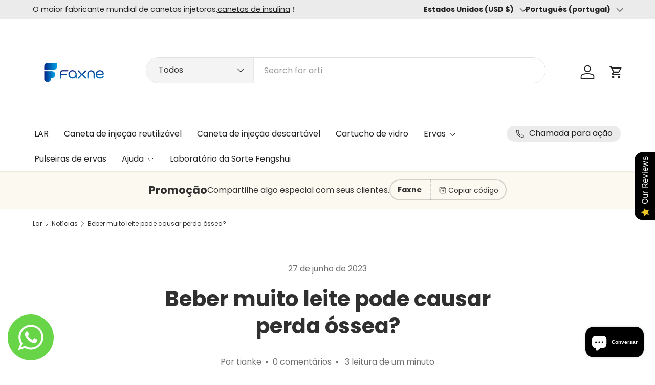

--- FILE ---
content_type: text/html; charset=utf-8
request_url: https://faxne.com/pt/blogs/noticias-1/beber-muito-leite-levara-a-perda-ossea
body_size: 42321
content:
<!doctype html>
<html class="no-js" lang="pt-PT" dir="ltr">
<head><meta charset="utf-8">
<meta name="viewport" content="width=device-width,initial-scale=1">
<title>Beber muito leite levará à perda óssea? &ndash; Faxne</title><link rel="canonical" href="https://faxne.com/pt/blogs/noticias-1/beber-muito-leite-levara-a-perda-ossea"><link rel="icon" href="//faxne.com/cdn/shop/files/32-32.png?crop=center&height=48&v=1679891010&width=48" type="image/png">
  <link rel="apple-touch-icon" href="//faxne.com/cdn/shop/files/32-32.png?crop=center&height=180&v=1679891010&width=180"><meta name="description" content="Beber mais leite pode prevenir a osteoporose? A resposta é &quot;não necessariamente&quot;. Embora o leite seja rico em cálcio, ele também contém muitas proteínas."><meta property="og:site_name" content="Faxne">
<meta property="og:url" content="https://faxne.com/pt/blogs/noticias-1/beber-muito-leite-levara-a-perda-ossea">
<meta property="og:title" content="Beber muito leite levará à perda óssea?">
<meta property="og:type" content="article">
<meta property="og:description" content="Beber mais leite pode prevenir a osteoporose? A resposta é &quot;não necessariamente&quot;. Embora o leite seja rico em cálcio, ele também contém muitas proteínas."><meta property="og:image" content="http://faxne.com/cdn/shop/articles/u_422853356_3350407607_fm_253_fmt_auto_app_138_f_JPEG.webp?crop=center&height=1200&v=1687850648&width=1200">
  <meta property="og:image:secure_url" content="https://faxne.com/cdn/shop/articles/u_422853356_3350407607_fm_253_fmt_auto_app_138_f_JPEG.webp?crop=center&height=1200&v=1687850648&width=1200">
  <meta property="og:image:width" content="485">
  <meta property="og:image:height" content="500"><meta name="twitter:site" content="@#"><meta name="twitter:card" content="summary_large_image">
<meta name="twitter:title" content="Beber muito leite levará à perda óssea?">
<meta name="twitter:description" content="Beber mais leite pode prevenir a osteoporose? A resposta é &quot;não necessariamente&quot;. Embora o leite seja rico em cálcio, ele também contém muitas proteínas.">
<link rel="preload" href="//faxne.com/cdn/shop/t/24/assets/main.css?v=167297049567451841501761746472" as="style"><style data-shopify>
@font-face {
  font-family: Poppins;
  font-weight: 400;
  font-style: normal;
  font-display: swap;
  src: url("//faxne.com/cdn/fonts/poppins/poppins_n4.0ba78fa5af9b0e1a374041b3ceaadf0a43b41362.woff2") format("woff2"),
       url("//faxne.com/cdn/fonts/poppins/poppins_n4.214741a72ff2596839fc9760ee7a770386cf16ca.woff") format("woff");
}
@font-face {
  font-family: Poppins;
  font-weight: 500;
  font-style: normal;
  font-display: swap;
  src: url("//faxne.com/cdn/fonts/poppins/poppins_n5.ad5b4b72b59a00358afc706450c864c3c8323842.woff2") format("woff2"),
       url("//faxne.com/cdn/fonts/poppins/poppins_n5.33757fdf985af2d24b32fcd84c9a09224d4b2c39.woff") format("woff");
}
@font-face {
  font-family: Poppins;
  font-weight: 400;
  font-style: italic;
  font-display: swap;
  src: url("//faxne.com/cdn/fonts/poppins/poppins_i4.846ad1e22474f856bd6b81ba4585a60799a9f5d2.woff2") format("woff2"),
       url("//faxne.com/cdn/fonts/poppins/poppins_i4.56b43284e8b52fc64c1fd271f289a39e8477e9ec.woff") format("woff");
}
@font-face {
  font-family: Poppins;
  font-weight: 500;
  font-style: italic;
  font-display: swap;
  src: url("//faxne.com/cdn/fonts/poppins/poppins_i5.6acfce842c096080e34792078ef3cb7c3aad24d4.woff2") format("woff2"),
       url("//faxne.com/cdn/fonts/poppins/poppins_i5.a49113e4fe0ad7fd7716bd237f1602cbec299b3c.woff") format("woff");
}
@font-face {
  font-family: Poppins;
  font-weight: 700;
  font-style: normal;
  font-display: swap;
  src: url("//faxne.com/cdn/fonts/poppins/poppins_n7.56758dcf284489feb014a026f3727f2f20a54626.woff2") format("woff2"),
       url("//faxne.com/cdn/fonts/poppins/poppins_n7.f34f55d9b3d3205d2cd6f64955ff4b36f0cfd8da.woff") format("woff");
}
@font-face {
  font-family: Poppins;
  font-weight: 400;
  font-style: normal;
  font-display: swap;
  src: url("//faxne.com/cdn/fonts/poppins/poppins_n4.0ba78fa5af9b0e1a374041b3ceaadf0a43b41362.woff2") format("woff2"),
       url("//faxne.com/cdn/fonts/poppins/poppins_n4.214741a72ff2596839fc9760ee7a770386cf16ca.woff") format("woff");
}
:root {
      --bg-color: 255 255 255 / 1.0;
      --bg-color-og: 255 255 255 / 1.0;
      --heading-color: 48 48 48;
      --text-color: 48 48 48;
      --text-color-og: 48 48 48;
      --scrollbar-color: 48 48 48;
      --link-color: 224 44 80;
      --link-color-og: 224 44 80;
      --star-color: 249 219 109;
      --sale-price-color: 198 32 32;--swatch-border-color-default: 214 214 214;
        --swatch-border-color-active: 152 152 152;
        --swatch-card-size: 24px;
        --swatch-variant-picker-size: 28px;--color-scheme-1-bg: 252 249 241 / 1.0;
      --color-scheme-1-grad: ;
      --color-scheme-1-heading: 48 48 48;
      --color-scheme-1-text: 48 48 48;
      --color-scheme-1-btn-bg: 224 44 80;
      --color-scheme-1-btn-text: 255 255 255;
      --color-scheme-1-btn-bg-hover: 231 89 117;--color-scheme-2-bg: 224 44 80 / 1.0;
      --color-scheme-2-grad: ;
      --color-scheme-2-heading: 252 249 241;
      --color-scheme-2-text: 252 249 241;
      --color-scheme-2-btn-bg: 255 255 255;
      --color-scheme-2-btn-text: 224 44 80;
      --color-scheme-2-btn-bg-hover: 252 236 240;--color-scheme-3-bg: 69 19 44 / 1.0;
      --color-scheme-3-grad: ;
      --color-scheme-3-heading: 255 255 255;
      --color-scheme-3-text: 255 255 255;
      --color-scheme-3-btn-bg: 224 44 80;
      --color-scheme-3-btn-text: 255 255 255;
      --color-scheme-3-btn-bg-hover: 231 89 117;

      --drawer-bg-color: 255 255 255 / 1.0;
      --drawer-text-color: 48 48 48;

      --panel-bg-color: 252 249 241 / 1.0;
      --panel-heading-color: 48 48 48;
      --panel-text-color: 48 48 48;

      --in-stock-text-color: 44 126 63;
      --low-stock-text-color: 210 134 26;
      --very-low-stock-text-color: 180 12 28;
      --no-stock-text-color: 119 119 119;
      --no-stock-backordered-text-color: 119 119 119;

      --error-bg-color: 244 216 220;
      --error-text-color: 180 12 28;
      --success-bg-color: 232 246 234;
      --success-text-color: 44 126 63;
      --info-bg-color: 228 237 250;
      --info-text-color: 26 102 210;

      --heading-font-family: Poppins, sans-serif;
      --heading-font-style: normal;
      --heading-font-weight: 700;
      --heading-scale-start: 2;
      --heading-letter-spacing: 0.0em;

      --navigation-font-family: Poppins, sans-serif;
      --navigation-font-style: normal;
      --navigation-font-weight: 400;
      --navigation-letter-spacing: 0.0em;--heading-text-transform: none;
--subheading-text-transform: none;
      --body-font-family: Poppins, sans-serif;
      --body-font-style: normal;
      --body-font-weight: 400;
      --body-font-size: 16;
      --body-font-size-px: 16px;
      --body-letter-spacing: 0.0em;

      --section-gap: 48;
      --heading-gap: calc(8 * var(--space-unit));--grid-column-gap: 20px;
      --product-card-gap: 20px;--btn-bg-color: 224 44 80;
      --btn-bg-hover-color: 231 89 117;
      --btn-text-color: 255 255 255;
      --btn-bg-color-og: 224 44 80;
      --btn-text-color-og: 255 255 255;
      --btn-alt-bg-color: 255 255 255;
      --btn-alt-bg-alpha: 1.0;
      --btn-alt-text-color: 224 44 80;
      --btn-border-width: 2px;
      --btn-padding-y: 12px;
      --btn-text-size: 0.92em;

      
      --btn-border-radius: 26px;
      

      --btn-lg-border-radius: 50%;
      --btn-icon-border-radius: 50%;
      --input-with-btn-inner-radius: var(--btn-border-radius);

      --input-bg-color: 255 255 255 / 1.0;
      --input-text-color: 48 48 48;
      --input-border-width: 2px;
      --input-border-radius: 24px;
      --textarea-border-radius: 12px;
      --input-border-radius: 26px;
      --input-bg-color-diff-3: #f7f7f7;
      --input-bg-color-diff-6: #f0f0f0;

      --modal-border-radius: 8px;
      --modal-overlay-color: 0 0 0;
      --modal-overlay-opacity: 0.4;
      --drawer-border-radius: 8px;
      --overlay-border-radius: 8px;--custom-label-bg-color: 13 44 84;
      --custom-label-text-color: 255 255 255;--sale-label-bg-color: 251 54 64;
      --sale-label-text-color: 255 255 255;--sold-out-label-bg-color: 48 48 48;
      --sold-out-label-text-color: 255 255 255;--new-label-bg-color: 96 211 148;
      --new-label-text-color: 255 255 255;--preorder-label-bg-color: 0 166 237;
      --preorder-label-text-color: 255 255 255;

      --page-width: 1260px;
      --gutter-sm: 20px;
      --gutter-md: 48px;
      --gutter-lg: 64px;

      --payment-terms-bg-color: #ffffff;

      --coll-card-bg-color: #fcf9f1;
      --coll-card-border-color: #fcf9f1;

      --card-bg-color: 255 255 255;
      --card-text-color: 48 48 48;
      --card-border-color: #dadada;
        
          --aos-animate-duration: 1.1s;
        

        
          --aos-min-width: 0;
        
      

      --reading-width: 48em;
        --cart-savings-color: 210 0 20
      
    }@media (max-width: 769px) {
      :root {
        --reading-width: 36em;
      }
    }
  </style><link rel="stylesheet" href="//faxne.com/cdn/shop/t/24/assets/main.css?v=167297049567451841501761746472">
  <script src="//faxne.com/cdn/shop/t/24/assets/main.js?v=59018248527195126061761746472" defer="defer"></script><link rel="preload" href="//faxne.com/cdn/fonts/poppins/poppins_n4.0ba78fa5af9b0e1a374041b3ceaadf0a43b41362.woff2" as="font" type="font/woff2" crossorigin fetchpriority="high"><link rel="preload" href="//faxne.com/cdn/fonts/poppins/poppins_n7.56758dcf284489feb014a026f3727f2f20a54626.woff2" as="font" type="font/woff2" crossorigin fetchpriority="high"><script>window.performance && window.performance.mark && window.performance.mark('shopify.content_for_header.start');</script><meta name="google-site-verification" content="rY9zuHiPOKy5uHTPYjlagjoOp-D6BMNid-1OiXUGKxA">
<meta id="shopify-digital-wallet" name="shopify-digital-wallet" content="/73089679661/digital_wallets/dialog">
<meta name="shopify-checkout-api-token" content="8cbd72e36cdf6e2149d0c17eb56d2793">
<meta id="in-context-paypal-metadata" data-shop-id="73089679661" data-venmo-supported="false" data-environment="production" data-locale="en_US" data-paypal-v4="true" data-currency="USD">
<link rel="alternate" type="application/atom+xml" title="Feed" href="/pt/blogs/noticias-1.atom" />
<link rel="alternate" hreflang="x-default" href="https://faxne.com/blogs/news/drinking-too-much-milk-will-lead-to-bone-loss">
<link rel="alternate" hreflang="en" href="https://faxne.com/blogs/news/drinking-too-much-milk-will-lead-to-bone-loss">
<link rel="alternate" hreflang="es" href="https://faxne.com/es/blogs/noticias/beber-demasiada-leche-provocara-perdida-osea">
<link rel="alternate" hreflang="pt" href="https://faxne.com/pt/blogs/noticias-1/beber-muito-leite-levara-a-perda-ossea">
<link rel="alternate" hreflang="ar" href="https://faxne.com/ar/blogs/%D8%A3%D8%AE%D8%A8%D8%A7%D8%B1/%D8%B4%D8%B1%D8%A8-%D8%A7%D9%84%D9%83%D8%AB%D9%8A%D8%B1-%D9%85%D9%86-%D8%A7%D9%84%D8%AD%D9%84%D9%8A%D8%A8-%D8%B3%D9%8A%D8%A4%D8%AF%D9%8A-%D8%A5%D9%84%D9%89-%D9%81%D9%82%D8%AF%D8%A7%D9%86-%D8%A7%D9%84%D8%B9%D8%B8%D8%A7%D9%85">
<link rel="alternate" hreflang="de" href="https://faxne.com/de/blogs/nachricht/zu-viel-milch-fuhrt-zu-knochenschwund">
<link rel="alternate" hreflang="ru" href="https://faxne.com/ru/blogs/%D0%BD%D0%BE%D0%B2%D0%BE%D1%81%D1%82%D0%B8/%D1%83%D0%BF%D0%BE%D1%82%D1%80%D0%B5%D0%B1%D0%BB%D0%B5%D0%BD%D0%B8%D0%B5-%D1%81%D0%BB%D0%B8%D1%88%D0%BA%D0%BE%D0%BC-%D0%B1%D0%BE%D0%BB%D1%8C%D1%88%D0%BE%D0%B3%D0%BE-%D0%BA%D0%BE%D0%BB%D0%B8%D1%87%D0%B5%D1%81%D1%82%D0%B2%D0%B0-%D0%BC%D0%BE%D0%BB%D0%BE%D0%BA%D0%B0-%D0%BF%D1%80%D0%B8%D0%B2%D0%B5%D0%B4%D0%B5%D1%82-%D0%BA-%D0%BF%D0%BE%D1%82%D0%B5%D1%80%D0%B5-%D0%BA%D0%BE%D1%81%D1%82%D0%BD%D0%BE%D0%B9-%D0%BC%D0%B0%D1%81%D1%81%D1%8B">
<link rel="alternate" hreflang="fr" href="https://faxne.com/fr/blogs/nouvelles/boire-trop-de-lait-entrainera-une-perte-osseuse">
<link rel="alternate" hreflang="zh-Hans" href="https://faxne.com/zh/blogs/news/drinking-too-much-milk-will-lead-to-bone-loss">
<link rel="alternate" hreflang="zh-Hans-AC" href="https://faxne.com/zh/blogs/news/drinking-too-much-milk-will-lead-to-bone-loss">
<link rel="alternate" hreflang="zh-Hans-AD" href="https://faxne.com/zh/blogs/news/drinking-too-much-milk-will-lead-to-bone-loss">
<link rel="alternate" hreflang="zh-Hans-AE" href="https://faxne.com/zh/blogs/news/drinking-too-much-milk-will-lead-to-bone-loss">
<link rel="alternate" hreflang="zh-Hans-AF" href="https://faxne.com/zh/blogs/news/drinking-too-much-milk-will-lead-to-bone-loss">
<link rel="alternate" hreflang="zh-Hans-AG" href="https://faxne.com/zh/blogs/news/drinking-too-much-milk-will-lead-to-bone-loss">
<link rel="alternate" hreflang="zh-Hans-AI" href="https://faxne.com/zh/blogs/news/drinking-too-much-milk-will-lead-to-bone-loss">
<link rel="alternate" hreflang="zh-Hans-AL" href="https://faxne.com/zh/blogs/news/drinking-too-much-milk-will-lead-to-bone-loss">
<link rel="alternate" hreflang="zh-Hans-AM" href="https://faxne.com/zh/blogs/news/drinking-too-much-milk-will-lead-to-bone-loss">
<link rel="alternate" hreflang="zh-Hans-AO" href="https://faxne.com/zh/blogs/news/drinking-too-much-milk-will-lead-to-bone-loss">
<link rel="alternate" hreflang="zh-Hans-AR" href="https://faxne.com/zh/blogs/news/drinking-too-much-milk-will-lead-to-bone-loss">
<link rel="alternate" hreflang="zh-Hans-AT" href="https://faxne.com/zh/blogs/news/drinking-too-much-milk-will-lead-to-bone-loss">
<link rel="alternate" hreflang="zh-Hans-AU" href="https://faxne.com/zh/blogs/news/drinking-too-much-milk-will-lead-to-bone-loss">
<link rel="alternate" hreflang="zh-Hans-AW" href="https://faxne.com/zh/blogs/news/drinking-too-much-milk-will-lead-to-bone-loss">
<link rel="alternate" hreflang="zh-Hans-AX" href="https://faxne.com/zh/blogs/news/drinking-too-much-milk-will-lead-to-bone-loss">
<link rel="alternate" hreflang="zh-Hans-AZ" href="https://faxne.com/zh/blogs/news/drinking-too-much-milk-will-lead-to-bone-loss">
<link rel="alternate" hreflang="zh-Hans-BA" href="https://faxne.com/zh/blogs/news/drinking-too-much-milk-will-lead-to-bone-loss">
<link rel="alternate" hreflang="zh-Hans-BB" href="https://faxne.com/zh/blogs/news/drinking-too-much-milk-will-lead-to-bone-loss">
<link rel="alternate" hreflang="zh-Hans-BD" href="https://faxne.com/zh/blogs/news/drinking-too-much-milk-will-lead-to-bone-loss">
<link rel="alternate" hreflang="zh-Hans-BE" href="https://faxne.com/zh/blogs/news/drinking-too-much-milk-will-lead-to-bone-loss">
<link rel="alternate" hreflang="zh-Hans-BG" href="https://faxne.com/zh/blogs/news/drinking-too-much-milk-will-lead-to-bone-loss">
<link rel="alternate" hreflang="zh-Hans-BH" href="https://faxne.com/zh/blogs/news/drinking-too-much-milk-will-lead-to-bone-loss">
<link rel="alternate" hreflang="zh-Hans-BI" href="https://faxne.com/zh/blogs/news/drinking-too-much-milk-will-lead-to-bone-loss">
<link rel="alternate" hreflang="zh-Hans-BJ" href="https://faxne.com/zh/blogs/news/drinking-too-much-milk-will-lead-to-bone-loss">
<link rel="alternate" hreflang="zh-Hans-BL" href="https://faxne.com/zh/blogs/news/drinking-too-much-milk-will-lead-to-bone-loss">
<link rel="alternate" hreflang="zh-Hans-BM" href="https://faxne.com/zh/blogs/news/drinking-too-much-milk-will-lead-to-bone-loss">
<link rel="alternate" hreflang="zh-Hans-BN" href="https://faxne.com/zh/blogs/news/drinking-too-much-milk-will-lead-to-bone-loss">
<link rel="alternate" hreflang="zh-Hans-BO" href="https://faxne.com/zh/blogs/news/drinking-too-much-milk-will-lead-to-bone-loss">
<link rel="alternate" hreflang="zh-Hans-BQ" href="https://faxne.com/zh/blogs/news/drinking-too-much-milk-will-lead-to-bone-loss">
<link rel="alternate" hreflang="zh-Hans-BR" href="https://faxne.com/zh/blogs/news/drinking-too-much-milk-will-lead-to-bone-loss">
<link rel="alternate" hreflang="zh-Hans-BS" href="https://faxne.com/zh/blogs/news/drinking-too-much-milk-will-lead-to-bone-loss">
<link rel="alternate" hreflang="zh-Hans-BT" href="https://faxne.com/zh/blogs/news/drinking-too-much-milk-will-lead-to-bone-loss">
<link rel="alternate" hreflang="zh-Hans-BW" href="https://faxne.com/zh/blogs/news/drinking-too-much-milk-will-lead-to-bone-loss">
<link rel="alternate" hreflang="zh-Hans-BY" href="https://faxne.com/zh/blogs/news/drinking-too-much-milk-will-lead-to-bone-loss">
<link rel="alternate" hreflang="zh-Hans-BZ" href="https://faxne.com/zh/blogs/news/drinking-too-much-milk-will-lead-to-bone-loss">
<link rel="alternate" hreflang="zh-Hans-CA" href="https://faxne.com/zh/blogs/news/drinking-too-much-milk-will-lead-to-bone-loss">
<link rel="alternate" hreflang="zh-Hans-CC" href="https://faxne.com/zh/blogs/news/drinking-too-much-milk-will-lead-to-bone-loss">
<link rel="alternate" hreflang="zh-Hans-CD" href="https://faxne.com/zh/blogs/news/drinking-too-much-milk-will-lead-to-bone-loss">
<link rel="alternate" hreflang="zh-Hans-CF" href="https://faxne.com/zh/blogs/news/drinking-too-much-milk-will-lead-to-bone-loss">
<link rel="alternate" hreflang="zh-Hans-CG" href="https://faxne.com/zh/blogs/news/drinking-too-much-milk-will-lead-to-bone-loss">
<link rel="alternate" hreflang="zh-Hans-CH" href="https://faxne.com/zh/blogs/news/drinking-too-much-milk-will-lead-to-bone-loss">
<link rel="alternate" hreflang="zh-Hans-CI" href="https://faxne.com/zh/blogs/news/drinking-too-much-milk-will-lead-to-bone-loss">
<link rel="alternate" hreflang="zh-Hans-CK" href="https://faxne.com/zh/blogs/news/drinking-too-much-milk-will-lead-to-bone-loss">
<link rel="alternate" hreflang="zh-Hans-CL" href="https://faxne.com/zh/blogs/news/drinking-too-much-milk-will-lead-to-bone-loss">
<link rel="alternate" hreflang="zh-Hans-CM" href="https://faxne.com/zh/blogs/news/drinking-too-much-milk-will-lead-to-bone-loss">
<link rel="alternate" hreflang="zh-Hans-CO" href="https://faxne.com/zh/blogs/news/drinking-too-much-milk-will-lead-to-bone-loss">
<link rel="alternate" hreflang="zh-Hans-CR" href="https://faxne.com/zh/blogs/news/drinking-too-much-milk-will-lead-to-bone-loss">
<link rel="alternate" hreflang="zh-Hans-CV" href="https://faxne.com/zh/blogs/news/drinking-too-much-milk-will-lead-to-bone-loss">
<link rel="alternate" hreflang="zh-Hans-CW" href="https://faxne.com/zh/blogs/news/drinking-too-much-milk-will-lead-to-bone-loss">
<link rel="alternate" hreflang="zh-Hans-CX" href="https://faxne.com/zh/blogs/news/drinking-too-much-milk-will-lead-to-bone-loss">
<link rel="alternate" hreflang="zh-Hans-CY" href="https://faxne.com/zh/blogs/news/drinking-too-much-milk-will-lead-to-bone-loss">
<link rel="alternate" hreflang="zh-Hans-CZ" href="https://faxne.com/zh/blogs/news/drinking-too-much-milk-will-lead-to-bone-loss">
<link rel="alternate" hreflang="zh-Hans-DE" href="https://faxne.com/zh/blogs/news/drinking-too-much-milk-will-lead-to-bone-loss">
<link rel="alternate" hreflang="zh-Hans-DJ" href="https://faxne.com/zh/blogs/news/drinking-too-much-milk-will-lead-to-bone-loss">
<link rel="alternate" hreflang="zh-Hans-DK" href="https://faxne.com/zh/blogs/news/drinking-too-much-milk-will-lead-to-bone-loss">
<link rel="alternate" hreflang="zh-Hans-DM" href="https://faxne.com/zh/blogs/news/drinking-too-much-milk-will-lead-to-bone-loss">
<link rel="alternate" hreflang="zh-Hans-DO" href="https://faxne.com/zh/blogs/news/drinking-too-much-milk-will-lead-to-bone-loss">
<link rel="alternate" hreflang="zh-Hans-DZ" href="https://faxne.com/zh/blogs/news/drinking-too-much-milk-will-lead-to-bone-loss">
<link rel="alternate" hreflang="zh-Hans-EC" href="https://faxne.com/zh/blogs/news/drinking-too-much-milk-will-lead-to-bone-loss">
<link rel="alternate" hreflang="zh-Hans-EE" href="https://faxne.com/zh/blogs/news/drinking-too-much-milk-will-lead-to-bone-loss">
<link rel="alternate" hreflang="zh-Hans-EG" href="https://faxne.com/zh/blogs/news/drinking-too-much-milk-will-lead-to-bone-loss">
<link rel="alternate" hreflang="zh-Hans-EH" href="https://faxne.com/zh/blogs/news/drinking-too-much-milk-will-lead-to-bone-loss">
<link rel="alternate" hreflang="zh-Hans-ER" href="https://faxne.com/zh/blogs/news/drinking-too-much-milk-will-lead-to-bone-loss">
<link rel="alternate" hreflang="zh-Hans-ES" href="https://faxne.com/zh/blogs/news/drinking-too-much-milk-will-lead-to-bone-loss">
<link rel="alternate" hreflang="zh-Hans-ET" href="https://faxne.com/zh/blogs/news/drinking-too-much-milk-will-lead-to-bone-loss">
<link rel="alternate" hreflang="zh-Hans-FI" href="https://faxne.com/zh/blogs/news/drinking-too-much-milk-will-lead-to-bone-loss">
<link rel="alternate" hreflang="zh-Hans-FJ" href="https://faxne.com/zh/blogs/news/drinking-too-much-milk-will-lead-to-bone-loss">
<link rel="alternate" hreflang="zh-Hans-FK" href="https://faxne.com/zh/blogs/news/drinking-too-much-milk-will-lead-to-bone-loss">
<link rel="alternate" hreflang="zh-Hans-FO" href="https://faxne.com/zh/blogs/news/drinking-too-much-milk-will-lead-to-bone-loss">
<link rel="alternate" hreflang="zh-Hans-FR" href="https://faxne.com/zh/blogs/news/drinking-too-much-milk-will-lead-to-bone-loss">
<link rel="alternate" hreflang="zh-Hans-GA" href="https://faxne.com/zh/blogs/news/drinking-too-much-milk-will-lead-to-bone-loss">
<link rel="alternate" hreflang="zh-Hans-GB" href="https://faxne.com/zh/blogs/news/drinking-too-much-milk-will-lead-to-bone-loss">
<link rel="alternate" hreflang="zh-Hans-GD" href="https://faxne.com/zh/blogs/news/drinking-too-much-milk-will-lead-to-bone-loss">
<link rel="alternate" hreflang="zh-Hans-GE" href="https://faxne.com/zh/blogs/news/drinking-too-much-milk-will-lead-to-bone-loss">
<link rel="alternate" hreflang="zh-Hans-GF" href="https://faxne.com/zh/blogs/news/drinking-too-much-milk-will-lead-to-bone-loss">
<link rel="alternate" hreflang="zh-Hans-GG" href="https://faxne.com/zh/blogs/news/drinking-too-much-milk-will-lead-to-bone-loss">
<link rel="alternate" hreflang="zh-Hans-GH" href="https://faxne.com/zh/blogs/news/drinking-too-much-milk-will-lead-to-bone-loss">
<link rel="alternate" hreflang="zh-Hans-GI" href="https://faxne.com/zh/blogs/news/drinking-too-much-milk-will-lead-to-bone-loss">
<link rel="alternate" hreflang="zh-Hans-GL" href="https://faxne.com/zh/blogs/news/drinking-too-much-milk-will-lead-to-bone-loss">
<link rel="alternate" hreflang="zh-Hans-GM" href="https://faxne.com/zh/blogs/news/drinking-too-much-milk-will-lead-to-bone-loss">
<link rel="alternate" hreflang="zh-Hans-GN" href="https://faxne.com/zh/blogs/news/drinking-too-much-milk-will-lead-to-bone-loss">
<link rel="alternate" hreflang="zh-Hans-GP" href="https://faxne.com/zh/blogs/news/drinking-too-much-milk-will-lead-to-bone-loss">
<link rel="alternate" hreflang="zh-Hans-GQ" href="https://faxne.com/zh/blogs/news/drinking-too-much-milk-will-lead-to-bone-loss">
<link rel="alternate" hreflang="zh-Hans-GR" href="https://faxne.com/zh/blogs/news/drinking-too-much-milk-will-lead-to-bone-loss">
<link rel="alternate" hreflang="zh-Hans-GS" href="https://faxne.com/zh/blogs/news/drinking-too-much-milk-will-lead-to-bone-loss">
<link rel="alternate" hreflang="zh-Hans-GT" href="https://faxne.com/zh/blogs/news/drinking-too-much-milk-will-lead-to-bone-loss">
<link rel="alternate" hreflang="zh-Hans-GW" href="https://faxne.com/zh/blogs/news/drinking-too-much-milk-will-lead-to-bone-loss">
<link rel="alternate" hreflang="zh-Hans-GY" href="https://faxne.com/zh/blogs/news/drinking-too-much-milk-will-lead-to-bone-loss">
<link rel="alternate" hreflang="zh-Hans-HK" href="https://faxne.com/zh/blogs/news/drinking-too-much-milk-will-lead-to-bone-loss">
<link rel="alternate" hreflang="zh-Hans-HN" href="https://faxne.com/zh/blogs/news/drinking-too-much-milk-will-lead-to-bone-loss">
<link rel="alternate" hreflang="zh-Hans-HR" href="https://faxne.com/zh/blogs/news/drinking-too-much-milk-will-lead-to-bone-loss">
<link rel="alternate" hreflang="zh-Hans-HT" href="https://faxne.com/zh/blogs/news/drinking-too-much-milk-will-lead-to-bone-loss">
<link rel="alternate" hreflang="zh-Hans-HU" href="https://faxne.com/zh/blogs/news/drinking-too-much-milk-will-lead-to-bone-loss">
<link rel="alternate" hreflang="zh-Hans-ID" href="https://faxne.com/zh/blogs/news/drinking-too-much-milk-will-lead-to-bone-loss">
<link rel="alternate" hreflang="zh-Hans-IE" href="https://faxne.com/zh/blogs/news/drinking-too-much-milk-will-lead-to-bone-loss">
<link rel="alternate" hreflang="zh-Hans-IL" href="https://faxne.com/zh/blogs/news/drinking-too-much-milk-will-lead-to-bone-loss">
<link rel="alternate" hreflang="zh-Hans-IM" href="https://faxne.com/zh/blogs/news/drinking-too-much-milk-will-lead-to-bone-loss">
<link rel="alternate" hreflang="zh-Hans-IN" href="https://faxne.com/zh/blogs/news/drinking-too-much-milk-will-lead-to-bone-loss">
<link rel="alternate" hreflang="zh-Hans-IO" href="https://faxne.com/zh/blogs/news/drinking-too-much-milk-will-lead-to-bone-loss">
<link rel="alternate" hreflang="zh-Hans-IQ" href="https://faxne.com/zh/blogs/news/drinking-too-much-milk-will-lead-to-bone-loss">
<link rel="alternate" hreflang="zh-Hans-IS" href="https://faxne.com/zh/blogs/news/drinking-too-much-milk-will-lead-to-bone-loss">
<link rel="alternate" hreflang="zh-Hans-IT" href="https://faxne.com/zh/blogs/news/drinking-too-much-milk-will-lead-to-bone-loss">
<link rel="alternate" hreflang="zh-Hans-JE" href="https://faxne.com/zh/blogs/news/drinking-too-much-milk-will-lead-to-bone-loss">
<link rel="alternate" hreflang="zh-Hans-JM" href="https://faxne.com/zh/blogs/news/drinking-too-much-milk-will-lead-to-bone-loss">
<link rel="alternate" hreflang="zh-Hans-JO" href="https://faxne.com/zh/blogs/news/drinking-too-much-milk-will-lead-to-bone-loss">
<link rel="alternate" hreflang="zh-Hans-JP" href="https://faxne.com/zh/blogs/news/drinking-too-much-milk-will-lead-to-bone-loss">
<link rel="alternate" hreflang="zh-Hans-KE" href="https://faxne.com/zh/blogs/news/drinking-too-much-milk-will-lead-to-bone-loss">
<link rel="alternate" hreflang="zh-Hans-KG" href="https://faxne.com/zh/blogs/news/drinking-too-much-milk-will-lead-to-bone-loss">
<link rel="alternate" hreflang="zh-Hans-KH" href="https://faxne.com/zh/blogs/news/drinking-too-much-milk-will-lead-to-bone-loss">
<link rel="alternate" hreflang="zh-Hans-KI" href="https://faxne.com/zh/blogs/news/drinking-too-much-milk-will-lead-to-bone-loss">
<link rel="alternate" hreflang="zh-Hans-KM" href="https://faxne.com/zh/blogs/news/drinking-too-much-milk-will-lead-to-bone-loss">
<link rel="alternate" hreflang="zh-Hans-KN" href="https://faxne.com/zh/blogs/news/drinking-too-much-milk-will-lead-to-bone-loss">
<link rel="alternate" hreflang="zh-Hans-KR" href="https://faxne.com/zh/blogs/news/drinking-too-much-milk-will-lead-to-bone-loss">
<link rel="alternate" hreflang="zh-Hans-KW" href="https://faxne.com/zh/blogs/news/drinking-too-much-milk-will-lead-to-bone-loss">
<link rel="alternate" hreflang="zh-Hans-KY" href="https://faxne.com/zh/blogs/news/drinking-too-much-milk-will-lead-to-bone-loss">
<link rel="alternate" hreflang="zh-Hans-KZ" href="https://faxne.com/zh/blogs/news/drinking-too-much-milk-will-lead-to-bone-loss">
<link rel="alternate" hreflang="zh-Hans-LA" href="https://faxne.com/zh/blogs/news/drinking-too-much-milk-will-lead-to-bone-loss">
<link rel="alternate" hreflang="zh-Hans-LB" href="https://faxne.com/zh/blogs/news/drinking-too-much-milk-will-lead-to-bone-loss">
<link rel="alternate" hreflang="zh-Hans-LC" href="https://faxne.com/zh/blogs/news/drinking-too-much-milk-will-lead-to-bone-loss">
<link rel="alternate" hreflang="zh-Hans-LI" href="https://faxne.com/zh/blogs/news/drinking-too-much-milk-will-lead-to-bone-loss">
<link rel="alternate" hreflang="zh-Hans-LK" href="https://faxne.com/zh/blogs/news/drinking-too-much-milk-will-lead-to-bone-loss">
<link rel="alternate" hreflang="zh-Hans-LR" href="https://faxne.com/zh/blogs/news/drinking-too-much-milk-will-lead-to-bone-loss">
<link rel="alternate" hreflang="zh-Hans-LS" href="https://faxne.com/zh/blogs/news/drinking-too-much-milk-will-lead-to-bone-loss">
<link rel="alternate" hreflang="zh-Hans-LT" href="https://faxne.com/zh/blogs/news/drinking-too-much-milk-will-lead-to-bone-loss">
<link rel="alternate" hreflang="zh-Hans-LU" href="https://faxne.com/zh/blogs/news/drinking-too-much-milk-will-lead-to-bone-loss">
<link rel="alternate" hreflang="zh-Hans-LV" href="https://faxne.com/zh/blogs/news/drinking-too-much-milk-will-lead-to-bone-loss">
<link rel="alternate" hreflang="zh-Hans-LY" href="https://faxne.com/zh/blogs/news/drinking-too-much-milk-will-lead-to-bone-loss">
<link rel="alternate" hreflang="zh-Hans-MA" href="https://faxne.com/zh/blogs/news/drinking-too-much-milk-will-lead-to-bone-loss">
<link rel="alternate" hreflang="zh-Hans-MC" href="https://faxne.com/zh/blogs/news/drinking-too-much-milk-will-lead-to-bone-loss">
<link rel="alternate" hreflang="zh-Hans-MD" href="https://faxne.com/zh/blogs/news/drinking-too-much-milk-will-lead-to-bone-loss">
<link rel="alternate" hreflang="zh-Hans-ME" href="https://faxne.com/zh/blogs/news/drinking-too-much-milk-will-lead-to-bone-loss">
<link rel="alternate" hreflang="zh-Hans-MF" href="https://faxne.com/zh/blogs/news/drinking-too-much-milk-will-lead-to-bone-loss">
<link rel="alternate" hreflang="zh-Hans-MG" href="https://faxne.com/zh/blogs/news/drinking-too-much-milk-will-lead-to-bone-loss">
<link rel="alternate" hreflang="zh-Hans-MK" href="https://faxne.com/zh/blogs/news/drinking-too-much-milk-will-lead-to-bone-loss">
<link rel="alternate" hreflang="zh-Hans-ML" href="https://faxne.com/zh/blogs/news/drinking-too-much-milk-will-lead-to-bone-loss">
<link rel="alternate" hreflang="zh-Hans-MM" href="https://faxne.com/zh/blogs/news/drinking-too-much-milk-will-lead-to-bone-loss">
<link rel="alternate" hreflang="zh-Hans-MN" href="https://faxne.com/zh/blogs/news/drinking-too-much-milk-will-lead-to-bone-loss">
<link rel="alternate" hreflang="zh-Hans-MO" href="https://faxne.com/zh/blogs/news/drinking-too-much-milk-will-lead-to-bone-loss">
<link rel="alternate" hreflang="zh-Hans-MQ" href="https://faxne.com/zh/blogs/news/drinking-too-much-milk-will-lead-to-bone-loss">
<link rel="alternate" hreflang="zh-Hans-MR" href="https://faxne.com/zh/blogs/news/drinking-too-much-milk-will-lead-to-bone-loss">
<link rel="alternate" hreflang="zh-Hans-MS" href="https://faxne.com/zh/blogs/news/drinking-too-much-milk-will-lead-to-bone-loss">
<link rel="alternate" hreflang="zh-Hans-MT" href="https://faxne.com/zh/blogs/news/drinking-too-much-milk-will-lead-to-bone-loss">
<link rel="alternate" hreflang="zh-Hans-MU" href="https://faxne.com/zh/blogs/news/drinking-too-much-milk-will-lead-to-bone-loss">
<link rel="alternate" hreflang="zh-Hans-MV" href="https://faxne.com/zh/blogs/news/drinking-too-much-milk-will-lead-to-bone-loss">
<link rel="alternate" hreflang="zh-Hans-MW" href="https://faxne.com/zh/blogs/news/drinking-too-much-milk-will-lead-to-bone-loss">
<link rel="alternate" hreflang="zh-Hans-MX" href="https://faxne.com/zh/blogs/news/drinking-too-much-milk-will-lead-to-bone-loss">
<link rel="alternate" hreflang="zh-Hans-MY" href="https://faxne.com/zh/blogs/news/drinking-too-much-milk-will-lead-to-bone-loss">
<link rel="alternate" hreflang="zh-Hans-MZ" href="https://faxne.com/zh/blogs/news/drinking-too-much-milk-will-lead-to-bone-loss">
<link rel="alternate" hreflang="zh-Hans-NA" href="https://faxne.com/zh/blogs/news/drinking-too-much-milk-will-lead-to-bone-loss">
<link rel="alternate" hreflang="zh-Hans-NC" href="https://faxne.com/zh/blogs/news/drinking-too-much-milk-will-lead-to-bone-loss">
<link rel="alternate" hreflang="zh-Hans-NE" href="https://faxne.com/zh/blogs/news/drinking-too-much-milk-will-lead-to-bone-loss">
<link rel="alternate" hreflang="zh-Hans-NF" href="https://faxne.com/zh/blogs/news/drinking-too-much-milk-will-lead-to-bone-loss">
<link rel="alternate" hreflang="zh-Hans-NG" href="https://faxne.com/zh/blogs/news/drinking-too-much-milk-will-lead-to-bone-loss">
<link rel="alternate" hreflang="zh-Hans-NI" href="https://faxne.com/zh/blogs/news/drinking-too-much-milk-will-lead-to-bone-loss">
<link rel="alternate" hreflang="zh-Hans-NL" href="https://faxne.com/zh/blogs/news/drinking-too-much-milk-will-lead-to-bone-loss">
<link rel="alternate" hreflang="zh-Hans-NO" href="https://faxne.com/zh/blogs/news/drinking-too-much-milk-will-lead-to-bone-loss">
<link rel="alternate" hreflang="zh-Hans-NP" href="https://faxne.com/zh/blogs/news/drinking-too-much-milk-will-lead-to-bone-loss">
<link rel="alternate" hreflang="zh-Hans-NR" href="https://faxne.com/zh/blogs/news/drinking-too-much-milk-will-lead-to-bone-loss">
<link rel="alternate" hreflang="zh-Hans-NU" href="https://faxne.com/zh/blogs/news/drinking-too-much-milk-will-lead-to-bone-loss">
<link rel="alternate" hreflang="zh-Hans-NZ" href="https://faxne.com/zh/blogs/news/drinking-too-much-milk-will-lead-to-bone-loss">
<link rel="alternate" hreflang="zh-Hans-OM" href="https://faxne.com/zh/blogs/news/drinking-too-much-milk-will-lead-to-bone-loss">
<link rel="alternate" hreflang="zh-Hans-PA" href="https://faxne.com/zh/blogs/news/drinking-too-much-milk-will-lead-to-bone-loss">
<link rel="alternate" hreflang="zh-Hans-PE" href="https://faxne.com/zh/blogs/news/drinking-too-much-milk-will-lead-to-bone-loss">
<link rel="alternate" hreflang="zh-Hans-PF" href="https://faxne.com/zh/blogs/news/drinking-too-much-milk-will-lead-to-bone-loss">
<link rel="alternate" hreflang="zh-Hans-PG" href="https://faxne.com/zh/blogs/news/drinking-too-much-milk-will-lead-to-bone-loss">
<link rel="alternate" hreflang="zh-Hans-PH" href="https://faxne.com/zh/blogs/news/drinking-too-much-milk-will-lead-to-bone-loss">
<link rel="alternate" hreflang="zh-Hans-PK" href="https://faxne.com/zh/blogs/news/drinking-too-much-milk-will-lead-to-bone-loss">
<link rel="alternate" hreflang="zh-Hans-PL" href="https://faxne.com/zh/blogs/news/drinking-too-much-milk-will-lead-to-bone-loss">
<link rel="alternate" hreflang="zh-Hans-PM" href="https://faxne.com/zh/blogs/news/drinking-too-much-milk-will-lead-to-bone-loss">
<link rel="alternate" hreflang="zh-Hans-PN" href="https://faxne.com/zh/blogs/news/drinking-too-much-milk-will-lead-to-bone-loss">
<link rel="alternate" hreflang="zh-Hans-PS" href="https://faxne.com/zh/blogs/news/drinking-too-much-milk-will-lead-to-bone-loss">
<link rel="alternate" hreflang="zh-Hans-PT" href="https://faxne.com/zh/blogs/news/drinking-too-much-milk-will-lead-to-bone-loss">
<link rel="alternate" hreflang="zh-Hans-PY" href="https://faxne.com/zh/blogs/news/drinking-too-much-milk-will-lead-to-bone-loss">
<link rel="alternate" hreflang="zh-Hans-QA" href="https://faxne.com/zh/blogs/news/drinking-too-much-milk-will-lead-to-bone-loss">
<link rel="alternate" hreflang="zh-Hans-RE" href="https://faxne.com/zh/blogs/news/drinking-too-much-milk-will-lead-to-bone-loss">
<link rel="alternate" hreflang="zh-Hans-RO" href="https://faxne.com/zh/blogs/news/drinking-too-much-milk-will-lead-to-bone-loss">
<link rel="alternate" hreflang="zh-Hans-RS" href="https://faxne.com/zh/blogs/news/drinking-too-much-milk-will-lead-to-bone-loss">
<link rel="alternate" hreflang="zh-Hans-RU" href="https://faxne.com/zh/blogs/news/drinking-too-much-milk-will-lead-to-bone-loss">
<link rel="alternate" hreflang="zh-Hans-RW" href="https://faxne.com/zh/blogs/news/drinking-too-much-milk-will-lead-to-bone-loss">
<link rel="alternate" hreflang="zh-Hans-SA" href="https://faxne.com/zh/blogs/news/drinking-too-much-milk-will-lead-to-bone-loss">
<link rel="alternate" hreflang="zh-Hans-SB" href="https://faxne.com/zh/blogs/news/drinking-too-much-milk-will-lead-to-bone-loss">
<link rel="alternate" hreflang="zh-Hans-SC" href="https://faxne.com/zh/blogs/news/drinking-too-much-milk-will-lead-to-bone-loss">
<link rel="alternate" hreflang="zh-Hans-SD" href="https://faxne.com/zh/blogs/news/drinking-too-much-milk-will-lead-to-bone-loss">
<link rel="alternate" hreflang="zh-Hans-SE" href="https://faxne.com/zh/blogs/news/drinking-too-much-milk-will-lead-to-bone-loss">
<link rel="alternate" hreflang="zh-Hans-SG" href="https://faxne.com/zh/blogs/news/drinking-too-much-milk-will-lead-to-bone-loss">
<link rel="alternate" hreflang="zh-Hans-SH" href="https://faxne.com/zh/blogs/news/drinking-too-much-milk-will-lead-to-bone-loss">
<link rel="alternate" hreflang="zh-Hans-SI" href="https://faxne.com/zh/blogs/news/drinking-too-much-milk-will-lead-to-bone-loss">
<link rel="alternate" hreflang="zh-Hans-SJ" href="https://faxne.com/zh/blogs/news/drinking-too-much-milk-will-lead-to-bone-loss">
<link rel="alternate" hreflang="zh-Hans-SK" href="https://faxne.com/zh/blogs/news/drinking-too-much-milk-will-lead-to-bone-loss">
<link rel="alternate" hreflang="zh-Hans-SL" href="https://faxne.com/zh/blogs/news/drinking-too-much-milk-will-lead-to-bone-loss">
<link rel="alternate" hreflang="zh-Hans-SM" href="https://faxne.com/zh/blogs/news/drinking-too-much-milk-will-lead-to-bone-loss">
<link rel="alternate" hreflang="zh-Hans-SN" href="https://faxne.com/zh/blogs/news/drinking-too-much-milk-will-lead-to-bone-loss">
<link rel="alternate" hreflang="zh-Hans-SO" href="https://faxne.com/zh/blogs/news/drinking-too-much-milk-will-lead-to-bone-loss">
<link rel="alternate" hreflang="zh-Hans-SR" href="https://faxne.com/zh/blogs/news/drinking-too-much-milk-will-lead-to-bone-loss">
<link rel="alternate" hreflang="zh-Hans-SS" href="https://faxne.com/zh/blogs/news/drinking-too-much-milk-will-lead-to-bone-loss">
<link rel="alternate" hreflang="zh-Hans-ST" href="https://faxne.com/zh/blogs/news/drinking-too-much-milk-will-lead-to-bone-loss">
<link rel="alternate" hreflang="zh-Hans-SV" href="https://faxne.com/zh/blogs/news/drinking-too-much-milk-will-lead-to-bone-loss">
<link rel="alternate" hreflang="zh-Hans-SX" href="https://faxne.com/zh/blogs/news/drinking-too-much-milk-will-lead-to-bone-loss">
<link rel="alternate" hreflang="zh-Hans-SZ" href="https://faxne.com/zh/blogs/news/drinking-too-much-milk-will-lead-to-bone-loss">
<link rel="alternate" hreflang="zh-Hans-TA" href="https://faxne.com/zh/blogs/news/drinking-too-much-milk-will-lead-to-bone-loss">
<link rel="alternate" hreflang="zh-Hans-TC" href="https://faxne.com/zh/blogs/news/drinking-too-much-milk-will-lead-to-bone-loss">
<link rel="alternate" hreflang="zh-Hans-TD" href="https://faxne.com/zh/blogs/news/drinking-too-much-milk-will-lead-to-bone-loss">
<link rel="alternate" hreflang="zh-Hans-TF" href="https://faxne.com/zh/blogs/news/drinking-too-much-milk-will-lead-to-bone-loss">
<link rel="alternate" hreflang="zh-Hans-TG" href="https://faxne.com/zh/blogs/news/drinking-too-much-milk-will-lead-to-bone-loss">
<link rel="alternate" hreflang="zh-Hans-TH" href="https://faxne.com/zh/blogs/news/drinking-too-much-milk-will-lead-to-bone-loss">
<link rel="alternate" hreflang="zh-Hans-TJ" href="https://faxne.com/zh/blogs/news/drinking-too-much-milk-will-lead-to-bone-loss">
<link rel="alternate" hreflang="zh-Hans-TK" href="https://faxne.com/zh/blogs/news/drinking-too-much-milk-will-lead-to-bone-loss">
<link rel="alternate" hreflang="zh-Hans-TL" href="https://faxne.com/zh/blogs/news/drinking-too-much-milk-will-lead-to-bone-loss">
<link rel="alternate" hreflang="zh-Hans-TM" href="https://faxne.com/zh/blogs/news/drinking-too-much-milk-will-lead-to-bone-loss">
<link rel="alternate" hreflang="zh-Hans-TN" href="https://faxne.com/zh/blogs/news/drinking-too-much-milk-will-lead-to-bone-loss">
<link rel="alternate" hreflang="zh-Hans-TO" href="https://faxne.com/zh/blogs/news/drinking-too-much-milk-will-lead-to-bone-loss">
<link rel="alternate" hreflang="zh-Hans-TR" href="https://faxne.com/zh/blogs/news/drinking-too-much-milk-will-lead-to-bone-loss">
<link rel="alternate" hreflang="zh-Hans-TT" href="https://faxne.com/zh/blogs/news/drinking-too-much-milk-will-lead-to-bone-loss">
<link rel="alternate" hreflang="zh-Hans-TV" href="https://faxne.com/zh/blogs/news/drinking-too-much-milk-will-lead-to-bone-loss">
<link rel="alternate" hreflang="zh-Hans-TW" href="https://faxne.com/zh/blogs/news/drinking-too-much-milk-will-lead-to-bone-loss">
<link rel="alternate" hreflang="zh-Hans-TZ" href="https://faxne.com/zh/blogs/news/drinking-too-much-milk-will-lead-to-bone-loss">
<link rel="alternate" hreflang="zh-Hans-UA" href="https://faxne.com/zh/blogs/news/drinking-too-much-milk-will-lead-to-bone-loss">
<link rel="alternate" hreflang="zh-Hans-UG" href="https://faxne.com/zh/blogs/news/drinking-too-much-milk-will-lead-to-bone-loss">
<link rel="alternate" hreflang="zh-Hans-UM" href="https://faxne.com/zh/blogs/news/drinking-too-much-milk-will-lead-to-bone-loss">
<link rel="alternate" hreflang="zh-Hans-US" href="https://faxne.com/zh/blogs/news/drinking-too-much-milk-will-lead-to-bone-loss">
<link rel="alternate" hreflang="zh-Hans-UY" href="https://faxne.com/zh/blogs/news/drinking-too-much-milk-will-lead-to-bone-loss">
<link rel="alternate" hreflang="zh-Hans-UZ" href="https://faxne.com/zh/blogs/news/drinking-too-much-milk-will-lead-to-bone-loss">
<link rel="alternate" hreflang="zh-Hans-VA" href="https://faxne.com/zh/blogs/news/drinking-too-much-milk-will-lead-to-bone-loss">
<link rel="alternate" hreflang="zh-Hans-VC" href="https://faxne.com/zh/blogs/news/drinking-too-much-milk-will-lead-to-bone-loss">
<link rel="alternate" hreflang="zh-Hans-VE" href="https://faxne.com/zh/blogs/news/drinking-too-much-milk-will-lead-to-bone-loss">
<link rel="alternate" hreflang="zh-Hans-VG" href="https://faxne.com/zh/blogs/news/drinking-too-much-milk-will-lead-to-bone-loss">
<link rel="alternate" hreflang="zh-Hans-VN" href="https://faxne.com/zh/blogs/news/drinking-too-much-milk-will-lead-to-bone-loss">
<link rel="alternate" hreflang="zh-Hans-VU" href="https://faxne.com/zh/blogs/news/drinking-too-much-milk-will-lead-to-bone-loss">
<link rel="alternate" hreflang="zh-Hans-WF" href="https://faxne.com/zh/blogs/news/drinking-too-much-milk-will-lead-to-bone-loss">
<link rel="alternate" hreflang="zh-Hans-WS" href="https://faxne.com/zh/blogs/news/drinking-too-much-milk-will-lead-to-bone-loss">
<link rel="alternate" hreflang="zh-Hans-XK" href="https://faxne.com/zh/blogs/news/drinking-too-much-milk-will-lead-to-bone-loss">
<link rel="alternate" hreflang="zh-Hans-YE" href="https://faxne.com/zh/blogs/news/drinking-too-much-milk-will-lead-to-bone-loss">
<link rel="alternate" hreflang="zh-Hans-YT" href="https://faxne.com/zh/blogs/news/drinking-too-much-milk-will-lead-to-bone-loss">
<link rel="alternate" hreflang="zh-Hans-ZA" href="https://faxne.com/zh/blogs/news/drinking-too-much-milk-will-lead-to-bone-loss">
<link rel="alternate" hreflang="zh-Hans-ZM" href="https://faxne.com/zh/blogs/news/drinking-too-much-milk-will-lead-to-bone-loss">
<link rel="alternate" hreflang="zh-Hans-ZW" href="https://faxne.com/zh/blogs/news/drinking-too-much-milk-will-lead-to-bone-loss">
<script async="async" src="/checkouts/internal/preloads.js?locale=pt-US"></script>
<script id="shopify-features" type="application/json">{"accessToken":"8cbd72e36cdf6e2149d0c17eb56d2793","betas":["rich-media-storefront-analytics"],"domain":"faxne.com","predictiveSearch":true,"shopId":73089679661,"locale":"pt-pt"}</script>
<script>var Shopify = Shopify || {};
Shopify.shop = "faxne.myshopify.com";
Shopify.locale = "pt-PT";
Shopify.currency = {"active":"USD","rate":"1.0"};
Shopify.country = "US";
Shopify.theme = {"name":"Faxne  的更新版副本","id":178519179565,"schema_name":"Canopy","schema_version":"7.0.1","theme_store_id":732,"role":"main"};
Shopify.theme.handle = "null";
Shopify.theme.style = {"id":null,"handle":null};
Shopify.cdnHost = "faxne.com/cdn";
Shopify.routes = Shopify.routes || {};
Shopify.routes.root = "/pt/";</script>
<script type="module">!function(o){(o.Shopify=o.Shopify||{}).modules=!0}(window);</script>
<script>!function(o){function n(){var o=[];function n(){o.push(Array.prototype.slice.apply(arguments))}return n.q=o,n}var t=o.Shopify=o.Shopify||{};t.loadFeatures=n(),t.autoloadFeatures=n()}(window);</script>
<script id="shop-js-analytics" type="application/json">{"pageType":"article"}</script>
<script defer="defer" async type="module" src="//faxne.com/cdn/shopifycloud/shop-js/modules/v2/client.init-shop-cart-sync_CFX4w5t0.pt-PT.esm.js"></script>
<script defer="defer" async type="module" src="//faxne.com/cdn/shopifycloud/shop-js/modules/v2/chunk.common_BhkIepHa.esm.js"></script>
<script defer="defer" async type="module" src="//faxne.com/cdn/shopifycloud/shop-js/modules/v2/chunk.modal_BqkWJ4Eh.esm.js"></script>
<script type="module">
  await import("//faxne.com/cdn/shopifycloud/shop-js/modules/v2/client.init-shop-cart-sync_CFX4w5t0.pt-PT.esm.js");
await import("//faxne.com/cdn/shopifycloud/shop-js/modules/v2/chunk.common_BhkIepHa.esm.js");
await import("//faxne.com/cdn/shopifycloud/shop-js/modules/v2/chunk.modal_BqkWJ4Eh.esm.js");

  window.Shopify.SignInWithShop?.initShopCartSync?.({"fedCMEnabled":true,"windoidEnabled":true});

</script>
<script>(function() {
  var isLoaded = false;
  function asyncLoad() {
    if (isLoaded) return;
    isLoaded = true;
    var urls = ["\/\/cdn.shopify.com\/proxy\/1c9c6dd236335201b84dd52baeb3751d153c44b9dcbda3dc434bfb85347d57b5\/shopify-script-tags.s3.eu-west-1.amazonaws.com\/smartseo\/instantpage.js?shop=faxne.myshopify.com\u0026sp-cache-control=cHVibGljLCBtYXgtYWdlPTkwMA"];
    for (var i = 0; i < urls.length; i++) {
      var s = document.createElement('script');
      s.type = 'text/javascript';
      s.async = true;
      s.src = urls[i];
      var x = document.getElementsByTagName('script')[0];
      x.parentNode.insertBefore(s, x);
    }
  };
  if(window.attachEvent) {
    window.attachEvent('onload', asyncLoad);
  } else {
    window.addEventListener('load', asyncLoad, false);
  }
})();</script>
<script id="__st">var __st={"a":73089679661,"offset":28800,"reqid":"769869b0-e692-4aee-8f52-f3715e48e2b0-1769510227","pageurl":"faxne.com\/pt\/blogs\/noticias-1\/beber-muito-leite-levara-a-perda-ossea","s":"articles-605636624685","u":"52b8b63b7c8a","p":"article","rtyp":"article","rid":605636624685};</script>
<script>window.ShopifyPaypalV4VisibilityTracking = true;</script>
<script id="captcha-bootstrap">!function(){'use strict';const t='contact',e='account',n='new_comment',o=[[t,t],['blogs',n],['comments',n],[t,'customer']],c=[[e,'customer_login'],[e,'guest_login'],[e,'recover_customer_password'],[e,'create_customer']],r=t=>t.map((([t,e])=>`form[action*='/${t}']:not([data-nocaptcha='true']) input[name='form_type'][value='${e}']`)).join(','),a=t=>()=>t?[...document.querySelectorAll(t)].map((t=>t.form)):[];function s(){const t=[...o],e=r(t);return a(e)}const i='password',u='form_key',d=['recaptcha-v3-token','g-recaptcha-response','h-captcha-response',i],f=()=>{try{return window.sessionStorage}catch{return}},m='__shopify_v',_=t=>t.elements[u];function p(t,e,n=!1){try{const o=window.sessionStorage,c=JSON.parse(o.getItem(e)),{data:r}=function(t){const{data:e,action:n}=t;return t[m]||n?{data:e,action:n}:{data:t,action:n}}(c);for(const[e,n]of Object.entries(r))t.elements[e]&&(t.elements[e].value=n);n&&o.removeItem(e)}catch(o){console.error('form repopulation failed',{error:o})}}const l='form_type',E='cptcha';function T(t){t.dataset[E]=!0}const w=window,h=w.document,L='Shopify',v='ce_forms',y='captcha';let A=!1;((t,e)=>{const n=(g='f06e6c50-85a8-45c8-87d0-21a2b65856fe',I='https://cdn.shopify.com/shopifycloud/storefront-forms-hcaptcha/ce_storefront_forms_captcha_hcaptcha.v1.5.2.iife.js',D={infoText:'Protegido por hCaptcha',privacyText:'Privacidade',termsText:'Termos'},(t,e,n)=>{const o=w[L][v],c=o.bindForm;if(c)return c(t,g,e,D).then(n);var r;o.q.push([[t,g,e,D],n]),r=I,A||(h.body.append(Object.assign(h.createElement('script'),{id:'captcha-provider',async:!0,src:r})),A=!0)});var g,I,D;w[L]=w[L]||{},w[L][v]=w[L][v]||{},w[L][v].q=[],w[L][y]=w[L][y]||{},w[L][y].protect=function(t,e){n(t,void 0,e),T(t)},Object.freeze(w[L][y]),function(t,e,n,w,h,L){const[v,y,A,g]=function(t,e,n){const i=e?o:[],u=t?c:[],d=[...i,...u],f=r(d),m=r(i),_=r(d.filter((([t,e])=>n.includes(e))));return[a(f),a(m),a(_),s()]}(w,h,L),I=t=>{const e=t.target;return e instanceof HTMLFormElement?e:e&&e.form},D=t=>v().includes(t);t.addEventListener('submit',(t=>{const e=I(t);if(!e)return;const n=D(e)&&!e.dataset.hcaptchaBound&&!e.dataset.recaptchaBound,o=_(e),c=g().includes(e)&&(!o||!o.value);(n||c)&&t.preventDefault(),c&&!n&&(function(t){try{if(!f())return;!function(t){const e=f();if(!e)return;const n=_(t);if(!n)return;const o=n.value;o&&e.removeItem(o)}(t);const e=Array.from(Array(32),(()=>Math.random().toString(36)[2])).join('');!function(t,e){_(t)||t.append(Object.assign(document.createElement('input'),{type:'hidden',name:u})),t.elements[u].value=e}(t,e),function(t,e){const n=f();if(!n)return;const o=[...t.querySelectorAll(`input[type='${i}']`)].map((({name:t})=>t)),c=[...d,...o],r={};for(const[a,s]of new FormData(t).entries())c.includes(a)||(r[a]=s);n.setItem(e,JSON.stringify({[m]:1,action:t.action,data:r}))}(t,e)}catch(e){console.error('failed to persist form',e)}}(e),e.submit())}));const S=(t,e)=>{t&&!t.dataset[E]&&(n(t,e.some((e=>e===t))),T(t))};for(const o of['focusin','change'])t.addEventListener(o,(t=>{const e=I(t);D(e)&&S(e,y())}));const B=e.get('form_key'),M=e.get(l),P=B&&M;t.addEventListener('DOMContentLoaded',(()=>{const t=y();if(P)for(const e of t)e.elements[l].value===M&&p(e,B);[...new Set([...A(),...v().filter((t=>'true'===t.dataset.shopifyCaptcha))])].forEach((e=>S(e,t)))}))}(h,new URLSearchParams(w.location.search),n,t,e,['guest_login'])})(!0,!0)}();</script>
<script integrity="sha256-4kQ18oKyAcykRKYeNunJcIwy7WH5gtpwJnB7kiuLZ1E=" data-source-attribution="shopify.loadfeatures" defer="defer" src="//faxne.com/cdn/shopifycloud/storefront/assets/storefront/load_feature-a0a9edcb.js" crossorigin="anonymous"></script>
<script data-source-attribution="shopify.dynamic_checkout.dynamic.init">var Shopify=Shopify||{};Shopify.PaymentButton=Shopify.PaymentButton||{isStorefrontPortableWallets:!0,init:function(){window.Shopify.PaymentButton.init=function(){};var t=document.createElement("script");t.src="https://faxne.com/cdn/shopifycloud/portable-wallets/latest/portable-wallets.pt-pt.js",t.type="module",document.head.appendChild(t)}};
</script>
<script data-source-attribution="shopify.dynamic_checkout.buyer_consent">
  function portableWalletsHideBuyerConsent(e){var t=document.getElementById("shopify-buyer-consent"),n=document.getElementById("shopify-subscription-policy-button");t&&n&&(t.classList.add("hidden"),t.setAttribute("aria-hidden","true"),n.removeEventListener("click",e))}function portableWalletsShowBuyerConsent(e){var t=document.getElementById("shopify-buyer-consent"),n=document.getElementById("shopify-subscription-policy-button");t&&n&&(t.classList.remove("hidden"),t.removeAttribute("aria-hidden"),n.addEventListener("click",e))}window.Shopify?.PaymentButton&&(window.Shopify.PaymentButton.hideBuyerConsent=portableWalletsHideBuyerConsent,window.Shopify.PaymentButton.showBuyerConsent=portableWalletsShowBuyerConsent);
</script>
<script data-source-attribution="shopify.dynamic_checkout.cart.bootstrap">document.addEventListener("DOMContentLoaded",(function(){function t(){return document.querySelector("shopify-accelerated-checkout-cart, shopify-accelerated-checkout")}if(t())Shopify.PaymentButton.init();else{new MutationObserver((function(e,n){t()&&(Shopify.PaymentButton.init(),n.disconnect())})).observe(document.body,{childList:!0,subtree:!0})}}));
</script>
<link id="shopify-accelerated-checkout-styles" rel="stylesheet" media="screen" href="https://faxne.com/cdn/shopifycloud/portable-wallets/latest/accelerated-checkout-backwards-compat.css" crossorigin="anonymous">
<style id="shopify-accelerated-checkout-cart">
        #shopify-buyer-consent {
  margin-top: 1em;
  display: inline-block;
  width: 100%;
}

#shopify-buyer-consent.hidden {
  display: none;
}

#shopify-subscription-policy-button {
  background: none;
  border: none;
  padding: 0;
  text-decoration: underline;
  font-size: inherit;
  cursor: pointer;
}

#shopify-subscription-policy-button::before {
  box-shadow: none;
}

      </style>
<script id="sections-script" data-sections="header,footer" defer="defer" src="//faxne.com/cdn/shop/t/24/compiled_assets/scripts.js?v=16860"></script>
<script>window.performance && window.performance.mark && window.performance.mark('shopify.content_for_header.end');</script>

    <script src="//faxne.com/cdn/shop/t/24/assets/animate-on-scroll.js?v=15249566486942820451761746471" defer="defer"></script>
    <link rel="stylesheet" href="//faxne.com/cdn/shop/t/24/assets/animate-on-scroll.css?v=62865576715456057531761746471">
  

  <script>document.documentElement.className = document.documentElement.className.replace('no-js', 'js');</script><!-- CC Custom Head Start --><!-- CC Custom Head End --><!-- BEGIN app block: shopify://apps/smart-seo/blocks/smartseo/7b0a6064-ca2e-4392-9a1d-8c43c942357b --><meta name="smart-seo-integrated" content="true" /><!-- metatagsSavedToSEOFields: false --><!-- BEGIN app snippet: smartseo.article.metatags --><!-- article_seo_template_metafield:  --><title>Beber muito leite levará à perda óssea?</title>
<meta name="description" content="Beber mais leite pode prevenir a osteoporose? A resposta é &quot;não necessariamente&quot;. Embora o leite seja rico em cálcio, ele também contém muitas proteínas." />
<meta name="smartseo-timestamp" content="0" /><!-- END app snippet --><!-- END app block --><script src="https://cdn.shopify.com/extensions/e8878072-2f6b-4e89-8082-94b04320908d/inbox-1254/assets/inbox-chat-loader.js" type="text/javascript" defer="defer"></script>
<link href="https://cdn.shopify.com/extensions/019b3557-df9a-7300-9497-833d22883df4/retentionly-whatsapp-86/assets/styles.css" rel="stylesheet" type="text/css" media="all">
<script src="https://cdn.shopify.com/extensions/019b0289-a7b2-75c4-bc89-75da59821462/avada-app-75/assets/air-reviews.js" type="text/javascript" defer="defer"></script>
<link href="https://monorail-edge.shopifysvc.com" rel="dns-prefetch">
<script>(function(){if ("sendBeacon" in navigator && "performance" in window) {try {var session_token_from_headers = performance.getEntriesByType('navigation')[0].serverTiming.find(x => x.name == '_s').description;} catch {var session_token_from_headers = undefined;}var session_cookie_matches = document.cookie.match(/_shopify_s=([^;]*)/);var session_token_from_cookie = session_cookie_matches && session_cookie_matches.length === 2 ? session_cookie_matches[1] : "";var session_token = session_token_from_headers || session_token_from_cookie || "";function handle_abandonment_event(e) {var entries = performance.getEntries().filter(function(entry) {return /monorail-edge.shopifysvc.com/.test(entry.name);});if (!window.abandonment_tracked && entries.length === 0) {window.abandonment_tracked = true;var currentMs = Date.now();var navigation_start = performance.timing.navigationStart;var payload = {shop_id: 73089679661,url: window.location.href,navigation_start,duration: currentMs - navigation_start,session_token,page_type: "article"};window.navigator.sendBeacon("https://monorail-edge.shopifysvc.com/v1/produce", JSON.stringify({schema_id: "online_store_buyer_site_abandonment/1.1",payload: payload,metadata: {event_created_at_ms: currentMs,event_sent_at_ms: currentMs}}));}}window.addEventListener('pagehide', handle_abandonment_event);}}());</script>
<script id="web-pixels-manager-setup">(function e(e,d,r,n,o){if(void 0===o&&(o={}),!Boolean(null===(a=null===(i=window.Shopify)||void 0===i?void 0:i.analytics)||void 0===a?void 0:a.replayQueue)){var i,a;window.Shopify=window.Shopify||{};var t=window.Shopify;t.analytics=t.analytics||{};var s=t.analytics;s.replayQueue=[],s.publish=function(e,d,r){return s.replayQueue.push([e,d,r]),!0};try{self.performance.mark("wpm:start")}catch(e){}var l=function(){var e={modern:/Edge?\/(1{2}[4-9]|1[2-9]\d|[2-9]\d{2}|\d{4,})\.\d+(\.\d+|)|Firefox\/(1{2}[4-9]|1[2-9]\d|[2-9]\d{2}|\d{4,})\.\d+(\.\d+|)|Chrom(ium|e)\/(9{2}|\d{3,})\.\d+(\.\d+|)|(Maci|X1{2}).+ Version\/(15\.\d+|(1[6-9]|[2-9]\d|\d{3,})\.\d+)([,.]\d+|)( \(\w+\)|)( Mobile\/\w+|) Safari\/|Chrome.+OPR\/(9{2}|\d{3,})\.\d+\.\d+|(CPU[ +]OS|iPhone[ +]OS|CPU[ +]iPhone|CPU IPhone OS|CPU iPad OS)[ +]+(15[._]\d+|(1[6-9]|[2-9]\d|\d{3,})[._]\d+)([._]\d+|)|Android:?[ /-](13[3-9]|1[4-9]\d|[2-9]\d{2}|\d{4,})(\.\d+|)(\.\d+|)|Android.+Firefox\/(13[5-9]|1[4-9]\d|[2-9]\d{2}|\d{4,})\.\d+(\.\d+|)|Android.+Chrom(ium|e)\/(13[3-9]|1[4-9]\d|[2-9]\d{2}|\d{4,})\.\d+(\.\d+|)|SamsungBrowser\/([2-9]\d|\d{3,})\.\d+/,legacy:/Edge?\/(1[6-9]|[2-9]\d|\d{3,})\.\d+(\.\d+|)|Firefox\/(5[4-9]|[6-9]\d|\d{3,})\.\d+(\.\d+|)|Chrom(ium|e)\/(5[1-9]|[6-9]\d|\d{3,})\.\d+(\.\d+|)([\d.]+$|.*Safari\/(?![\d.]+ Edge\/[\d.]+$))|(Maci|X1{2}).+ Version\/(10\.\d+|(1[1-9]|[2-9]\d|\d{3,})\.\d+)([,.]\d+|)( \(\w+\)|)( Mobile\/\w+|) Safari\/|Chrome.+OPR\/(3[89]|[4-9]\d|\d{3,})\.\d+\.\d+|(CPU[ +]OS|iPhone[ +]OS|CPU[ +]iPhone|CPU IPhone OS|CPU iPad OS)[ +]+(10[._]\d+|(1[1-9]|[2-9]\d|\d{3,})[._]\d+)([._]\d+|)|Android:?[ /-](13[3-9]|1[4-9]\d|[2-9]\d{2}|\d{4,})(\.\d+|)(\.\d+|)|Mobile Safari.+OPR\/([89]\d|\d{3,})\.\d+\.\d+|Android.+Firefox\/(13[5-9]|1[4-9]\d|[2-9]\d{2}|\d{4,})\.\d+(\.\d+|)|Android.+Chrom(ium|e)\/(13[3-9]|1[4-9]\d|[2-9]\d{2}|\d{4,})\.\d+(\.\d+|)|Android.+(UC? ?Browser|UCWEB|U3)[ /]?(15\.([5-9]|\d{2,})|(1[6-9]|[2-9]\d|\d{3,})\.\d+)\.\d+|SamsungBrowser\/(5\.\d+|([6-9]|\d{2,})\.\d+)|Android.+MQ{2}Browser\/(14(\.(9|\d{2,})|)|(1[5-9]|[2-9]\d|\d{3,})(\.\d+|))(\.\d+|)|K[Aa][Ii]OS\/(3\.\d+|([4-9]|\d{2,})\.\d+)(\.\d+|)/},d=e.modern,r=e.legacy,n=navigator.userAgent;return n.match(d)?"modern":n.match(r)?"legacy":"unknown"}(),u="modern"===l?"modern":"legacy",c=(null!=n?n:{modern:"",legacy:""})[u],f=function(e){return[e.baseUrl,"/wpm","/b",e.hashVersion,"modern"===e.buildTarget?"m":"l",".js"].join("")}({baseUrl:d,hashVersion:r,buildTarget:u}),m=function(e){var d=e.version,r=e.bundleTarget,n=e.surface,o=e.pageUrl,i=e.monorailEndpoint;return{emit:function(e){var a=e.status,t=e.errorMsg,s=(new Date).getTime(),l=JSON.stringify({metadata:{event_sent_at_ms:s},events:[{schema_id:"web_pixels_manager_load/3.1",payload:{version:d,bundle_target:r,page_url:o,status:a,surface:n,error_msg:t},metadata:{event_created_at_ms:s}}]});if(!i)return console&&console.warn&&console.warn("[Web Pixels Manager] No Monorail endpoint provided, skipping logging."),!1;try{return self.navigator.sendBeacon.bind(self.navigator)(i,l)}catch(e){}var u=new XMLHttpRequest;try{return u.open("POST",i,!0),u.setRequestHeader("Content-Type","text/plain"),u.send(l),!0}catch(e){return console&&console.warn&&console.warn("[Web Pixels Manager] Got an unhandled error while logging to Monorail."),!1}}}}({version:r,bundleTarget:l,surface:e.surface,pageUrl:self.location.href,monorailEndpoint:e.monorailEndpoint});try{o.browserTarget=l,function(e){var d=e.src,r=e.async,n=void 0===r||r,o=e.onload,i=e.onerror,a=e.sri,t=e.scriptDataAttributes,s=void 0===t?{}:t,l=document.createElement("script"),u=document.querySelector("head"),c=document.querySelector("body");if(l.async=n,l.src=d,a&&(l.integrity=a,l.crossOrigin="anonymous"),s)for(var f in s)if(Object.prototype.hasOwnProperty.call(s,f))try{l.dataset[f]=s[f]}catch(e){}if(o&&l.addEventListener("load",o),i&&l.addEventListener("error",i),u)u.appendChild(l);else{if(!c)throw new Error("Did not find a head or body element to append the script");c.appendChild(l)}}({src:f,async:!0,onload:function(){if(!function(){var e,d;return Boolean(null===(d=null===(e=window.Shopify)||void 0===e?void 0:e.analytics)||void 0===d?void 0:d.initialized)}()){var d=window.webPixelsManager.init(e)||void 0;if(d){var r=window.Shopify.analytics;r.replayQueue.forEach((function(e){var r=e[0],n=e[1],o=e[2];d.publishCustomEvent(r,n,o)})),r.replayQueue=[],r.publish=d.publishCustomEvent,r.visitor=d.visitor,r.initialized=!0}}},onerror:function(){return m.emit({status:"failed",errorMsg:"".concat(f," has failed to load")})},sri:function(e){var d=/^sha384-[A-Za-z0-9+/=]+$/;return"string"==typeof e&&d.test(e)}(c)?c:"",scriptDataAttributes:o}),m.emit({status:"loading"})}catch(e){m.emit({status:"failed",errorMsg:(null==e?void 0:e.message)||"Unknown error"})}}})({shopId: 73089679661,storefrontBaseUrl: "https://faxne.com",extensionsBaseUrl: "https://extensions.shopifycdn.com/cdn/shopifycloud/web-pixels-manager",monorailEndpoint: "https://monorail-edge.shopifysvc.com/unstable/produce_batch",surface: "storefront-renderer",enabledBetaFlags: ["2dca8a86"],webPixelsConfigList: [{"id":"1691582765","configuration":"{\"config\":\"{\\\"google_tag_ids\\\":[\\\"G-5NTC59PZ16\\\",\\\"GT-WF7ST3FN\\\"],\\\"target_country\\\":\\\"US\\\",\\\"gtag_events\\\":[{\\\"type\\\":\\\"search\\\",\\\"action_label\\\":\\\"G-5NTC59PZ16\\\"},{\\\"type\\\":\\\"begin_checkout\\\",\\\"action_label\\\":\\\"G-5NTC59PZ16\\\"},{\\\"type\\\":\\\"view_item\\\",\\\"action_label\\\":[\\\"G-5NTC59PZ16\\\",\\\"MC-775SB4TC9H\\\"]},{\\\"type\\\":\\\"purchase\\\",\\\"action_label\\\":[\\\"G-5NTC59PZ16\\\",\\\"MC-775SB4TC9H\\\"]},{\\\"type\\\":\\\"page_view\\\",\\\"action_label\\\":[\\\"G-5NTC59PZ16\\\",\\\"MC-775SB4TC9H\\\"]},{\\\"type\\\":\\\"add_payment_info\\\",\\\"action_label\\\":\\\"G-5NTC59PZ16\\\"},{\\\"type\\\":\\\"add_to_cart\\\",\\\"action_label\\\":\\\"G-5NTC59PZ16\\\"}],\\\"enable_monitoring_mode\\\":false}\"}","eventPayloadVersion":"v1","runtimeContext":"OPEN","scriptVersion":"b2a88bafab3e21179ed38636efcd8a93","type":"APP","apiClientId":1780363,"privacyPurposes":[],"dataSharingAdjustments":{"protectedCustomerApprovalScopes":["read_customer_address","read_customer_email","read_customer_name","read_customer_personal_data","read_customer_phone"]}},{"id":"shopify-app-pixel","configuration":"{}","eventPayloadVersion":"v1","runtimeContext":"STRICT","scriptVersion":"0450","apiClientId":"shopify-pixel","type":"APP","privacyPurposes":["ANALYTICS","MARKETING"]},{"id":"shopify-custom-pixel","eventPayloadVersion":"v1","runtimeContext":"LAX","scriptVersion":"0450","apiClientId":"shopify-pixel","type":"CUSTOM","privacyPurposes":["ANALYTICS","MARKETING"]}],isMerchantRequest: false,initData: {"shop":{"name":"Faxne","paymentSettings":{"currencyCode":"USD"},"myshopifyDomain":"faxne.myshopify.com","countryCode":"CN","storefrontUrl":"https:\/\/faxne.com\/pt"},"customer":null,"cart":null,"checkout":null,"productVariants":[],"purchasingCompany":null},},"https://faxne.com/cdn","fcfee988w5aeb613cpc8e4bc33m6693e112",{"modern":"","legacy":""},{"shopId":"73089679661","storefrontBaseUrl":"https:\/\/faxne.com","extensionBaseUrl":"https:\/\/extensions.shopifycdn.com\/cdn\/shopifycloud\/web-pixels-manager","surface":"storefront-renderer","enabledBetaFlags":"[\"2dca8a86\"]","isMerchantRequest":"false","hashVersion":"fcfee988w5aeb613cpc8e4bc33m6693e112","publish":"custom","events":"[[\"page_viewed\",{}]]"});</script><script>
  window.ShopifyAnalytics = window.ShopifyAnalytics || {};
  window.ShopifyAnalytics.meta = window.ShopifyAnalytics.meta || {};
  window.ShopifyAnalytics.meta.currency = 'USD';
  var meta = {"page":{"pageType":"article","resourceType":"article","resourceId":605636624685,"requestId":"769869b0-e692-4aee-8f52-f3715e48e2b0-1769510227"}};
  for (var attr in meta) {
    window.ShopifyAnalytics.meta[attr] = meta[attr];
  }
</script>
<script class="analytics">
  (function () {
    var customDocumentWrite = function(content) {
      var jquery = null;

      if (window.jQuery) {
        jquery = window.jQuery;
      } else if (window.Checkout && window.Checkout.$) {
        jquery = window.Checkout.$;
      }

      if (jquery) {
        jquery('body').append(content);
      }
    };

    var hasLoggedConversion = function(token) {
      if (token) {
        return document.cookie.indexOf('loggedConversion=' + token) !== -1;
      }
      return false;
    }

    var setCookieIfConversion = function(token) {
      if (token) {
        var twoMonthsFromNow = new Date(Date.now());
        twoMonthsFromNow.setMonth(twoMonthsFromNow.getMonth() + 2);

        document.cookie = 'loggedConversion=' + token + '; expires=' + twoMonthsFromNow;
      }
    }

    var trekkie = window.ShopifyAnalytics.lib = window.trekkie = window.trekkie || [];
    if (trekkie.integrations) {
      return;
    }
    trekkie.methods = [
      'identify',
      'page',
      'ready',
      'track',
      'trackForm',
      'trackLink'
    ];
    trekkie.factory = function(method) {
      return function() {
        var args = Array.prototype.slice.call(arguments);
        args.unshift(method);
        trekkie.push(args);
        return trekkie;
      };
    };
    for (var i = 0; i < trekkie.methods.length; i++) {
      var key = trekkie.methods[i];
      trekkie[key] = trekkie.factory(key);
    }
    trekkie.load = function(config) {
      trekkie.config = config || {};
      trekkie.config.initialDocumentCookie = document.cookie;
      var first = document.getElementsByTagName('script')[0];
      var script = document.createElement('script');
      script.type = 'text/javascript';
      script.onerror = function(e) {
        var scriptFallback = document.createElement('script');
        scriptFallback.type = 'text/javascript';
        scriptFallback.onerror = function(error) {
                var Monorail = {
      produce: function produce(monorailDomain, schemaId, payload) {
        var currentMs = new Date().getTime();
        var event = {
          schema_id: schemaId,
          payload: payload,
          metadata: {
            event_created_at_ms: currentMs,
            event_sent_at_ms: currentMs
          }
        };
        return Monorail.sendRequest("https://" + monorailDomain + "/v1/produce", JSON.stringify(event));
      },
      sendRequest: function sendRequest(endpointUrl, payload) {
        // Try the sendBeacon API
        if (window && window.navigator && typeof window.navigator.sendBeacon === 'function' && typeof window.Blob === 'function' && !Monorail.isIos12()) {
          var blobData = new window.Blob([payload], {
            type: 'text/plain'
          });

          if (window.navigator.sendBeacon(endpointUrl, blobData)) {
            return true;
          } // sendBeacon was not successful

        } // XHR beacon

        var xhr = new XMLHttpRequest();

        try {
          xhr.open('POST', endpointUrl);
          xhr.setRequestHeader('Content-Type', 'text/plain');
          xhr.send(payload);
        } catch (e) {
          console.log(e);
        }

        return false;
      },
      isIos12: function isIos12() {
        return window.navigator.userAgent.lastIndexOf('iPhone; CPU iPhone OS 12_') !== -1 || window.navigator.userAgent.lastIndexOf('iPad; CPU OS 12_') !== -1;
      }
    };
    Monorail.produce('monorail-edge.shopifysvc.com',
      'trekkie_storefront_load_errors/1.1',
      {shop_id: 73089679661,
      theme_id: 178519179565,
      app_name: "storefront",
      context_url: window.location.href,
      source_url: "//faxne.com/cdn/s/trekkie.storefront.a804e9514e4efded663580eddd6991fcc12b5451.min.js"});

        };
        scriptFallback.async = true;
        scriptFallback.src = '//faxne.com/cdn/s/trekkie.storefront.a804e9514e4efded663580eddd6991fcc12b5451.min.js';
        first.parentNode.insertBefore(scriptFallback, first);
      };
      script.async = true;
      script.src = '//faxne.com/cdn/s/trekkie.storefront.a804e9514e4efded663580eddd6991fcc12b5451.min.js';
      first.parentNode.insertBefore(script, first);
    };
    trekkie.load(
      {"Trekkie":{"appName":"storefront","development":false,"defaultAttributes":{"shopId":73089679661,"isMerchantRequest":null,"themeId":178519179565,"themeCityHash":"4058887323910290","contentLanguage":"pt-PT","currency":"USD","eventMetadataId":"b1d6a1f3-e061-4848-8158-2fa88c14370d"},"isServerSideCookieWritingEnabled":true,"monorailRegion":"shop_domain","enabledBetaFlags":["65f19447"]},"Session Attribution":{},"S2S":{"facebookCapiEnabled":false,"source":"trekkie-storefront-renderer","apiClientId":580111}}
    );

    var loaded = false;
    trekkie.ready(function() {
      if (loaded) return;
      loaded = true;

      window.ShopifyAnalytics.lib = window.trekkie;

      var originalDocumentWrite = document.write;
      document.write = customDocumentWrite;
      try { window.ShopifyAnalytics.merchantGoogleAnalytics.call(this); } catch(error) {};
      document.write = originalDocumentWrite;

      window.ShopifyAnalytics.lib.page(null,{"pageType":"article","resourceType":"article","resourceId":605636624685,"requestId":"769869b0-e692-4aee-8f52-f3715e48e2b0-1769510227","shopifyEmitted":true});

      var match = window.location.pathname.match(/checkouts\/(.+)\/(thank_you|post_purchase)/)
      var token = match? match[1]: undefined;
      if (!hasLoggedConversion(token)) {
        setCookieIfConversion(token);
        
      }
    });


        var eventsListenerScript = document.createElement('script');
        eventsListenerScript.async = true;
        eventsListenerScript.src = "//faxne.com/cdn/shopifycloud/storefront/assets/shop_events_listener-3da45d37.js";
        document.getElementsByTagName('head')[0].appendChild(eventsListenerScript);

})();</script>
<script
  defer
  src="https://faxne.com/cdn/shopifycloud/perf-kit/shopify-perf-kit-3.0.4.min.js"
  data-application="storefront-renderer"
  data-shop-id="73089679661"
  data-render-region="gcp-us-east1"
  data-page-type="article"
  data-theme-instance-id="178519179565"
  data-theme-name="Canopy"
  data-theme-version="7.0.1"
  data-monorail-region="shop_domain"
  data-resource-timing-sampling-rate="10"
  data-shs="true"
  data-shs-beacon="true"
  data-shs-export-with-fetch="true"
  data-shs-logs-sample-rate="1"
  data-shs-beacon-endpoint="https://faxne.com/api/collect"
></script>
</head>

<body class="cc-animate-enabled">
  <a class="skip-link btn btn--primary visually-hidden" href="#main-content" data-cc-role="skip">Pular para o conteúdo</a><!-- BEGIN sections: header-group -->
<div id="shopify-section-sections--24743125287213__announcement" class="shopify-section shopify-section-group-header-group cc-announcement">
<link href="//faxne.com/cdn/shop/t/24/assets/announcement.css?v=136620428896663381241761746471" rel="stylesheet" type="text/css" media="all" />
    <script src="//faxne.com/cdn/shop/t/24/assets/announcement.js?v=123267429028003703111761746471" defer="defer"></script><style data-shopify>.announcement {
        --announcement-text-color: 34 34 34;
        background-color: #ebebeb;
      }</style><script src="//faxne.com/cdn/shop/t/24/assets/custom-select.js?v=173148981874697908181761746471" defer="defer"></script><announcement-bar class="announcement block text-body-small" data-slide-delay="7000">
      <div class="container">
        <div class="flex">
          <div class="announcement__col--left announcement__col--align-left announcement__slider" aria-roledescription="carousel" aria-live="off"><div class="announcement__text flex items-center m-0"  aria-roledescription="slide">
                <div class="rte"><p>O maior fabricante mundial de canetas injetoras,<a href="/pt/collections" title="所有产品系列">canetas de insulina</a>！ </p></div>
              </div><div class="announcement__text flex items-center m-0"  aria-roledescription="slide">
                <div class="rte"><p><strong>Bem-vindo(a) à nossa loja!</strong>Compre 2 e ganhe 20% de desconto!<a href="/pt/collections/best-sellers" title="Best sellers">Frete grátis</a>！</p></div>
              </div></div>

          
            <div class="announcement__col--right hidden md:flex md:items-center"><div class="announcement__localization">
                  <form method="post" action="/pt/localization" id="nav-localization" accept-charset="UTF-8" class="form localization no-js-hidden" enctype="multipart/form-data"><input type="hidden" name="form_type" value="localization" /><input type="hidden" name="utf8" value="✓" /><input type="hidden" name="_method" value="put" /><input type="hidden" name="return_to" value="/pt/blogs/noticias-1/beber-muito-leite-levara-a-perda-ossea" /><div class="localization__grid"><div class="localization__selector">
        <input type="hidden" name="country_code" value="US">
<country-selector><label class="label visually-hidden no-js-hidden" for="nav-localization-country-button">País/Região</label><div class="custom-select relative w-full no-js-hidden"><button class="custom-select__btn input items-center" type="button"
            aria-expanded="false" aria-haspopup="listbox" id="nav-localization-country-button">
      <span class="text-start">Estados Unidos (USD&nbsp;$)</span>
      <svg width="20" height="20" viewBox="0 0 24 24" class="icon" role="presentation" focusable="false" aria-hidden="true">
        <path d="M20 8.5 12.5 16 5 8.5" stroke="currentColor" stroke-width="1.5" fill="none"/>
      </svg>
    </button>
    <ul class="custom-select__listbox absolute invisible" role="listbox" tabindex="-1"
        aria-hidden="true" hidden aria-activedescendant="nav-localization-country-opt-0"><li class="custom-select__option flex items-center js-option" id="nav-localization-country-opt-0" role="option"
            data-value="US"
            data-value-id=""

 aria-selected="true">
          <span class="pointer-events-none">Estados Unidos (USD&nbsp;$)</span>
        </li></ul>
  </div></country-selector></div><div class="localization__selector">
        <input type="hidden" name="locale_code" value="pt-PT">
<custom-select id="nav-localization-language"><label class="label visually-hidden no-js-hidden" for="nav-localization-language-button">Linguagem</label><div class="custom-select relative w-full no-js-hidden"><button class="custom-select__btn input items-center" type="button"
            aria-expanded="false" aria-haspopup="listbox" id="nav-localization-language-button">
      <span class="text-start">Português (portugal)</span>
      <svg width="20" height="20" viewBox="0 0 24 24" class="icon" role="presentation" focusable="false" aria-hidden="true">
        <path d="M20 8.5 12.5 16 5 8.5" stroke="currentColor" stroke-width="1.5" fill="none"/>
      </svg>
    </button>
    <ul class="custom-select__listbox absolute invisible" role="listbox" tabindex="-1"
        aria-hidden="true" hidden aria-activedescendant="nav-localization-language-opt-2"><li class="custom-select__option flex items-center js-option" id="nav-localization-language-opt-0" role="option"
            data-value="en"
            data-value-id=""

>
          <span class="pointer-events-none">English</span>
        </li><li class="custom-select__option flex items-center js-option" id="nav-localization-language-opt-1" role="option"
            data-value="es"
            data-value-id=""

>
          <span class="pointer-events-none">Español</span>
        </li><li class="custom-select__option flex items-center js-option" id="nav-localization-language-opt-2" role="option"
            data-value="pt-PT"
            data-value-id=""

 aria-selected="true">
          <span class="pointer-events-none">Português (portugal)</span>
        </li><li class="custom-select__option flex items-center js-option" id="nav-localization-language-opt-3" role="option"
            data-value="ar"
            data-value-id=""

>
          <span class="pointer-events-none">العربية</span>
        </li><li class="custom-select__option flex items-center js-option" id="nav-localization-language-opt-4" role="option"
            data-value="de"
            data-value-id=""

>
          <span class="pointer-events-none">Deutsch</span>
        </li><li class="custom-select__option flex items-center js-option" id="nav-localization-language-opt-5" role="option"
            data-value="ru"
            data-value-id=""

>
          <span class="pointer-events-none">Русский</span>
        </li><li class="custom-select__option flex items-center js-option" id="nav-localization-language-opt-6" role="option"
            data-value="fr"
            data-value-id=""

>
          <span class="pointer-events-none">Français</span>
        </li><li class="custom-select__option flex items-center js-option" id="nav-localization-language-opt-7" role="option"
            data-value="zh-CN"
            data-value-id=""

>
          <span class="pointer-events-none">简体中文</span>
        </li></ul>
  </div></custom-select></div></div><script>
      customElements.whenDefined('custom-select').then(() => {
        if (!customElements.get('country-selector')) {
          class CountrySelector extends customElements.get('custom-select') {
            constructor() {
              super();
              this.loaded = false;
            }

            async showListbox() {
              if (this.loaded) {
                super.showListbox();
                return;
              }

              this.button.classList.add('is-loading');
              this.button.setAttribute('aria-disabled', 'true');

              try {
                const response = await fetch('?section_id=country-selector');
                if (!response.ok) throw new Error(response.status);

                const tmpl = document.createElement('template');
                tmpl.innerHTML = await response.text();

                const el = tmpl.content.querySelector('.custom-select__listbox');
                this.listbox.innerHTML = el.innerHTML;

                this.options = this.querySelectorAll('.custom-select__option');

                this.popular = this.querySelectorAll('[data-popular]');
                if (this.popular.length) {
                  this.popular[this.popular.length - 1].closest('.custom-select__option')
                    .classList.add('custom-select__option--visual-group-end');
                }

                this.selectedOption = this.querySelector('[aria-selected="true"]');
                if (!this.selectedOption) {
                  this.selectedOption = this.listbox.firstElementChild;
                }

                this.loaded = true;
              } catch {
                this.listbox.innerHTML = '<li>Erro ao buscar países. Tente novamente.</li>';
              } finally {
                super.showListbox();
                this.button.classList.remove('is-loading');
                this.button.setAttribute('aria-disabled', 'false');
              }
            }

            setButtonWidth() {
              return;
            }
          }

          customElements.define('country-selector', CountrySelector);
        }
      });
    </script><script>
    document.getElementById('nav-localization').addEventListener('change', (evt) => {
      const input = evt.target.previousElementSibling;
      if (input && input.tagName === 'INPUT') {
        input.value = evt.detail.selectedValue;
        evt.currentTarget.submit();
      }
    });
  </script></form>
                </div></div></div>
      </div>
    </announcement-bar>
</div><div id="shopify-section-sections--24743125287213__header" class="shopify-section shopify-section-group-header-group cc-header">
<style data-shopify>.header {
  --bg-color: 255 255 255 / 1.0;
  --text-color: 34 34 34;
  --mobile-menu-bg-color: 255 255 255 / 1.0;
  --mobile-menu-text-color: 34 34 34;
  --desktop-menu-bg-color: 255 255 255 / 1.0;
  --desktop-menu-text-color: 34 34 34;
  --nav-bg-color: 255 255 255;
  --nav-text-color: 34 34 34;
  --nav-child-bg-color:  255 255 255;
  --nav-child-text-color: 34 34 34;
  --header-accent-color: 175 175 175;
  --search-bg-color: 255 255 255;
  --search-text-color: 48 48 48;
  
  
  }</style><store-header class="header bg-theme-bg text-theme-text has-motion"data-is-sticky="true" data-hide-menu="true"style="--header-transition-speed: 300ms"><header class="header__grid header__grid--left-logo container flex flex-wrap items-center">
    <div class="header__logo header__logo--top-left logo flex js-closes-menu"><a class="logo__link inline-block" href="/pt"><span class="flex" style="max-width: 160px;">
              <picture><source media="(max-width: 768px)" srcset="//faxne.com/cdn/shop/files/faxne___1.png?v=1679890876&width=320" alt="Insulin Pen Diabetes pen Injection Pen glass cartridges | Faxne" loading="eager"><img src="//faxne.com/cdn/shop/files/faxne___1.png?v=1679890876&amp;width=320" alt="Insulin Pen Diabetes pen Injection Pen glass cartridges | Faxne" srcset="//faxne.com/cdn/shop/files/faxne___1.png?v=1679890876&amp;width=320 320w" width="320" height="320" loading="eager">
              </picture>
            </span></a></div>
<link rel="stylesheet" href="//faxne.com/cdn/shop/t/24/assets/predictive-search.css?v=6717090467776348371761746472">
        <script src="//faxne.com/cdn/shop/t/24/assets/predictive-search.js?v=158424367886238494141761746472" defer="defer"></script>
        <script src="//faxne.com/cdn/shop/t/24/assets/tabs.js?v=135558236254064818051761746472" defer="defer"></script><div class="header__search relative js-closes-menu"><link rel="stylesheet" href="//faxne.com/cdn/shop/t/24/assets/search-suggestions.css?v=182650406560369176971761746472" media="print" onload="this.media='all'"><link href="//faxne.com/cdn/shop/t/24/assets/product-type-search.css?v=153328044068475290231761746472" rel="stylesheet" type="text/css" media="all" />
<predictive-search class="block" data-loading-text="Carregando..."><form class="search relative search--speech search--product-types" role="search" action="/pt/search" method="get">
    <label class="label visually-hidden" for="header-search">Procurar</label>
    <script src="//faxne.com/cdn/shop/t/24/assets/search-form.js?v=43677551656194261111761746472" defer="defer"></script>
    <search-form class="search__form block">
      <input type="hidden" name="options[prefix]" value="last">
      <input type="search"
             class="search__input w-full input js-search-input"
             id="header-search"
             name="q"
             placeholder="Search for products"
             
               data-placeholder-one="Search for products"
             
             
               data-placeholder-two="Search for articles"
             
             
               data-placeholder-three="Search for collections"
             
             data-placeholder-prompts-mob="true"
             
               data-typing-speed="100"
               data-deleting-speed="60"
               data-delay-after-deleting="500"
               data-delay-before-first-delete="2000"
               data-delay-after-word-typed="2400"
             
             role="combobox"
               autocomplete="off"
               aria-autocomplete="list"
               aria-controls="predictive-search-results"
               aria-owns="predictive-search-results"
               aria-haspopup="listbox"
               aria-expanded="false"
               spellcheck="false">
<custom-select id="product_types" class="search__product-types absolute left-0 top-0 bottom-0 js-search-product-types"><label class="label visually-hidden no-js-hidden" for="product_types-button">Tipo de produto</label><div class="custom-select relative w-full no-js-hidden"><button class="custom-select__btn input items-center" type="button"
            aria-expanded="false" aria-haspopup="listbox" id="product_types-button">
      <span class="text-start">Todos</span>
      <svg width="20" height="20" viewBox="0 0 24 24" class="icon" role="presentation" focusable="false" aria-hidden="true">
        <path d="M20 8.5 12.5 16 5 8.5" stroke="currentColor" stroke-width="1.5" fill="none"/>
      </svg>
    </button>
    <ul class="custom-select__listbox absolute invisible" role="listbox" tabindex="-1"
        aria-hidden="true" hidden><li class="custom-select__option js-option" id="product_types-opt-default" role="option" data-value="">
          <span class="pointer-events-none">Todos</span>
        </li></ul>
  </div></custom-select>
        <input type="hidden" id="product_type_input" name="filter.p.product_type"/><button type="button" class="search__reset text-current vertical-center absolute focus-inset js-search-reset" hidden>
        <span class="visually-hidden">Reiniciar</span>
        <svg width="24" height="24" viewBox="0 0 24 24" stroke="currentColor" stroke-width="1.5" fill="none" fill-rule="evenodd" stroke-linejoin="round" aria-hidden="true" focusable="false" role="presentation" class="icon"><path d="M5 19 19 5M5 5l14 14"/></svg>
      </button><speech-search-button class="search__speech focus-inset right-0 hidden" tabindex="0" title="Pesquisa por voz"
          style="--speech-icon-color: #e02c50">
          <svg width="24" height="24" viewBox="0 0 24 24" aria-hidden="true" focusable="false" role="presentation" class="icon"><path fill="currentColor" d="M17.3 11c0 3-2.54 5.1-5.3 5.1S6.7 14 6.7 11H5c0 3.41 2.72 6.23 6 6.72V21h2v-3.28c3.28-.49 6-3.31 6-6.72m-8.2-6.1c0-.66.54-1.2 1.2-1.2.66 0 1.2.54 1.2 1.2l-.01 6.2c0 .66-.53 1.2-1.19 1.2-.66 0-1.2-.54-1.2-1.2M12 14a3 3 0 0 0 3-3V5a3 3 0 0 0-3-3 3 3 0 0 0-3 3v6a3 3 0 0 0 3 3Z"/></svg>
        </speech-search-button>

        <link href="//faxne.com/cdn/shop/t/24/assets/speech-search.css?v=47207760375520952331761746472" rel="stylesheet" type="text/css" media="all" />
        <script src="//faxne.com/cdn/shop/t/24/assets/speech-search.js?v=106462966657620737681761746472" defer="defer"></script></search-form><div class="js-search-results" tabindex="-1" data-predictive-search></div>
      <span class="js-search-status visually-hidden" role="status" aria-hidden="true"></span></form>
  <div class="overlay fixed top-0 right-0 bottom-0 left-0 js-search-overlay"></div></predictive-search>
      </div><div class="header__icons flex justify-end mis-auto js-closes-menu"><a class="header__icon text-current" href="https://account.faxne.com?locale=pt-PT&region_country=US">
            <svg width="24" height="24" viewBox="0 0 24 24" fill="currentColor" aria-hidden="true" focusable="false" role="presentation" class="icon"><path d="M12 2a5 5 0 1 1 0 10 5 5 0 0 1 0-10zm0 1.429a3.571 3.571 0 1 0 0 7.142 3.571 3.571 0 0 0 0-7.142zm0 10c2.558 0 5.114.471 7.664 1.411A3.571 3.571 0 0 1 22 18.19v3.096c0 .394-.32.714-.714.714H2.714A.714.714 0 0 1 2 21.286V18.19c0-1.495.933-2.833 2.336-3.35 2.55-.94 5.106-1.411 7.664-1.411zm0 1.428c-2.387 0-4.775.44-7.17 1.324a2.143 2.143 0 0 0-1.401 2.01v2.38H20.57v-2.38c0-.898-.56-1.7-1.401-2.01-2.395-.885-4.783-1.324-7.17-1.324z"/></svg>
            <span class="visually-hidden">Conecte-se</span>
          </a><a class="header__icon relative text-current" id="cart-icon" href="/pt/cart" data-no-instant><svg width="24" height="24" viewBox="0 0 24 24" class="icon icon--cart" aria-hidden="true" focusable="false" role="presentation"><path fill="currentColor" d="M17 18a2 2 0 0 1 2 2 2 2 0 0 1-2 2 2 2 0 0 1-2-2c0-1.11.89-2 2-2M1 2h3.27l.94 2H20a1 1 0 0 1 1 1c0 .17-.05.34-.12.5l-3.58 6.47c-.34.61-1 1.03-1.75 1.03H8.1l-.9 1.63-.03.12a.25.25 0 0 0 .25.25H19v2H7a2 2 0 0 1-2-2c0-.35.09-.68.24-.96l1.36-2.45L3 4H1V2m6 16a2 2 0 0 1 2 2 2 2 0 0 1-2 2 2 2 0 0 1-2-2c0-1.11.89-2 2-2m9-7 2.78-5H6.14l2.36 5H16Z"/></svg><span class="visually-hidden">Carrinho</span><div id="cart-icon-bubble"></div>
      </a>
    </div><main-menu class="main-menu" data-menu-sensitivity="200">
        <details class="main-menu__disclosure has-motion" open>
          <summary class="main-menu__toggle md:hidden">
            <span class="main-menu__toggle-icon" aria-hidden="true"></span>
            <span class="visually-hidden">Menu</span>
          </summary>
          <div class="main-menu__content has-motion justify-between"><nav aria-label="Primário">
              <ul class="main-nav"><li><a class="main-nav__item main-nav__item--primary" href="/pt">LAR</a></li><li><a class="main-nav__item main-nav__item--primary" href="/pt/collections/caneta-de-injecao-reutilizavel">Caneta de injeção reutilizável</a></li><li><a class="main-nav__item main-nav__item--primary" href="/pt/collections/caneta-de-injecao-descartavel">Caneta de injeção descartável</a></li><li><a class="main-nav__item main-nav__item--primary" href="/pt/collections/cartucho-de-vidro">Cartucho de vidro</a></li><li><details>
                        <summary class="main-nav__item--toggle relative js-nav-hover js-toggle">
                          <a class="main-nav__item main-nav__item--primary main-nav__item-content" href="/pt/collections/herbs">
                            Ervas<svg width="24" height="24" viewBox="0 0 24 24" aria-hidden="true" focusable="false" role="presentation" class="icon"><path d="M20 8.5 12.5 16 5 8.5" stroke="currentColor" stroke-width="1.5" fill="none"/></svg>
                          </a>
                        </summary><div class="main-nav__child has-motion">
                          
                            <ul class="child-nav child-nav--dropdown">
                              <li class="md:hidden">
                                <button type="button" class="main-nav__item main-nav__item--back relative js-back">
                                  <div class="main-nav__item-content text-start">
                                    <svg width="24" height="24" viewBox="0 0 24 24" fill="currentColor" aria-hidden="true" focusable="false" role="presentation" class="icon"><path d="m6.797 11.625 8.03-8.03 1.06 1.06-6.97 6.97 6.97 6.97-1.06 1.06z"/></svg> Voltar</div>
                                </button>
                              </li>

                              <li class="md:hidden">
                                <a href="/pt/collections/herbs" class="main-nav__item child-nav__item large-text main-nav__item-header">Ervas</a>
                              </li><li><a class="main-nav__item child-nav__item"
                                         href="/pt/collections/herbs">Ervas</a></li><li><a class="main-nav__item child-nav__item"
                                         href="/pt/collections/herbal-tea">Chá de ervas</a></li><li><a class="main-nav__item child-nav__item"
                                         href="https://laxne.com/">Pulseiras de ervas</a></li></ul></div>
                      </details></li><li><a class="main-nav__item main-nav__item--primary" href="https://laxne.com/collections/herbal-bracelet">Pulseiras de ervas</a></li><li><details>
                        <summary class="main-nav__item--toggle relative js-nav-hover js-toggle">
                          <a class="main-nav__item main-nav__item--primary main-nav__item-content" href="https://faxne.com/apps/17TRACK">
                            Ajuda<svg width="24" height="24" viewBox="0 0 24 24" aria-hidden="true" focusable="false" role="presentation" class="icon"><path d="M20 8.5 12.5 16 5 8.5" stroke="currentColor" stroke-width="1.5" fill="none"/></svg>
                          </a>
                        </summary><div class="main-nav__child has-motion">
                          
                            <ul class="child-nav child-nav--dropdown">
                              <li class="md:hidden">
                                <button type="button" class="main-nav__item main-nav__item--back relative js-back">
                                  <div class="main-nav__item-content text-start">
                                    <svg width="24" height="24" viewBox="0 0 24 24" fill="currentColor" aria-hidden="true" focusable="false" role="presentation" class="icon"><path d="m6.797 11.625 8.03-8.03 1.06 1.06-6.97 6.97 6.97 6.97-1.06 1.06z"/></svg> Voltar</div>
                                </button>
                              </li>

                              <li class="md:hidden">
                                <a href="https://faxne.com/apps/17TRACK" class="main-nav__item child-nav__item large-text main-nav__item-header">Ajuda</a>
                              </li><li><a class="main-nav__item child-nav__item"
                                         href="https://faxne.com/apps/17TRACK">Rastrear pedido</a></li><li><a class="main-nav__item child-nav__item"
                                         href="/pt/blogs/noticias-1">Blogue</a></li><li><a class="main-nav__item child-nav__item"
                                         href="/pt/pages/perguntas-frequentes">Perguntas frequentes</a></li></ul></div>
                      </details></li><li><a class="main-nav__item main-nav__item--primary" href="https://fengshuilucklab.com/">Laboratório da Sorte Fengshui</a></li></ul>
            </nav><nav aria-label="Secundário" class="secondary-nav-container">
                <ul class="secondary-nav" role="list"><li class="inline-flex items-center self-center">
                    <a href="https://faxne.com/policies/contact-information" class="secondary-nav__item secondary-nav__cta secondary-nav__cta--button flex items-center"
                      style="--cta-bg-color: 235 235 235;--cta-bg-hover-color: 213 213 213;color: #222222;border: var(--btn-border-width, 1px) solid #ebebeb;"><svg class="icon icon--phone" width="17" height="17" viewBox="0 0 16 16" aria-hidden="true" focusable="false" role="presentation"><path stroke="currentColor" d="M11,8.92l-2.75.53A6.82,6.82,0,0,1,4.61,5.79L5.12,3,4.15.46H1.65A1.2,1.2,0,0,0,.42,1.82,13.93,13.93,0,0,0,3.94,9.45a17.1,17.1,0,0,0,8.2,4.08,1.22,1.22,0,0,0,1.47-1.23V9.91Z" fill="none" stroke-linecap="round" stroke-linejoin="round" stroke-width="1" transform="translate(1.5 1.5)"/></svg><span>Chamada para ação</span></a>
                  </li>
                </ul>
              </nav></div>
        </details>
      </main-menu></header>
</store-header>

<script type="application/ld+json">
  {
    "@context": "http://schema.org",
    "@type": "Organization",
    "name": "Faxne",
      "logo": "https:\/\/faxne.com\/cdn\/shop\/files\/faxne___1.png?v=1679890876\u0026width=3544",
    
    "sameAs": [
      
"#","#","#","#","#","#"
    ],
    "url": "https:\/\/faxne.com"
  }
</script>


</div><div id="shopify-section-sections--24743125287213__promo_strip_QLcH46" class="shopify-section shopify-section-group-header-group cc-promo-strip">
<link href="//faxne.com/cdn/shop/t/24/assets/promo-strip.css?v=119985197315178739061761746472" rel="stylesheet" type="text/css" media="all" />
<div class="section section--full-width border-bottom section--padded-small color-scheme color-scheme--1" id="sections--24743125287213__promo_strip_QLcH46">
    <div class="container text-center flex-wrap flex-auto items-center justify-center gap-x-theme promo-strip__container"><h2 class="section__block promo-strip__heading shrink-0 h5" >
                Promoção
              </h2><div class="section__block rte promo-strip__rte hidden md:block" >
                <p>Compartilhe algo especial com seus clientes.</p>
              </div><link href="//faxne.com/cdn/shop/t/24/assets/discount-code.css?v=9084971361650302981761746471" rel="stylesheet" type="text/css" media="all" />
              <script src="//faxne.com/cdn/shop/t/24/assets/discount-code.js?v=67364963395034188621761746471" defer="defer"></script>
              <div class="section__block promo-strip__discount shrink-0 text-center">
                <discount-code class="discount-code inline-flex discount-code--small" >
                  <div class="input-with-button relative">
                    <span class="discount-code__code input font-bold text-sm js-discount-code">Faxne</span>
                    <button class="discount-code__btn h-full btn btn--sm no-js-hidden js-copy-button"><svg width="24" height="24" viewBox="0 0 24 24" aria-hidden="true" focusable="false" role="presentation" class="icon"><g fill="none" fill-rule="evenodd"><path d="M0 0h24v24H0z"/><path d="M16.363 1.25a2.75 2.75 0 0 1 2.745 2.582l.005.168h-1.5a1.25 1.25 0 0 0-1.122-1.244l-.128-.006H4a1.25 1.25 0 0 0-1.244 1.122L2.75 4v12.56c0 .648.492 1.18 1.122 1.244L4 17.81v1.5a2.75 2.75 0 0 1-2.745-2.582l-.005-.168V4a2.75 2.75 0 0 1 2.582-2.745L4 1.25h12.363z" fill="currentColor"/><path d="M20 4.69H7.637a2.75 2.75 0 0 0-2.75 2.75V20a2.75 2.75 0 0 0 2.75 2.75H20A2.75 2.75 0 0 0 22.75 20V7.44A2.75 2.75 0 0 0 20 4.69zM7.637 6.19H20c.69 0 1.25.56 1.25 1.25V20c0 .69-.56 1.25-1.25 1.25H7.637c-.69 0-1.25-.56-1.25-1.25V7.44c0-.69.56-1.25 1.25-1.25z" fill="currentColor"/><g fill="currentColor" fill-rule="nonzero"><path d="M17.03 12.909c.442 0 .8.363.8.81a.808.808 0 0 1-.7.806l-.1.006h-6.422a.806.806 0 0 1-.802-.811c0-.414.306-.755.701-.805l.101-.006h6.421z"/><path d="M13.819 9.66c.408 0 .745.309.795.709l.006.101v6.5a.806.806 0 0 1-.801.81.805.805 0 0 1-.796-.71l-.006-.1v-6.5c0-.448.359-.81.802-.81z"/></g></g></svg>Copiar código</button>
                    <div class="discount-code__success font-bold text-sm absolute top-0 left-0 right-0 bottom-0 overflow-hidden flex items-center justify-center text-theme-text js-copy-success" aria-hidden="true">
                      <span class="flex items-center justify-center"><svg style="width:24px;height:24px" viewBox="0 0 24 24" aria-hidden="true" focusable="false" role="presentation" class="icon"><path fill="currentColor" d="M12 2C6.5 2 2 6.5 2 12s4.5 10 10 10 10-4.5 10-10S17.5 2 12 2m0 18c-4.41 0-8-3.59-8-8s3.59-8 8-8 8 3.59 8 8-3.59 8-8 8m4.59-12.42L10 14.17l-2.59-2.58L6 13l4 4 8-8-1.41-1.42Z"/></svg>Copiado</span>
                    </div>
                  </div>
                </discount-code>
              </div></div>
  </div>


</div>
<!-- END sections: header-group --><main id="main-content"><div class="container container--breadcrumbs "><script type="application/ld+json">
    {
      "@context": "https://schema.org",
      "@type": "BreadcrumbList",
      "itemListElement": [
        {
          "@type": "ListItem",
          "position": 1,
          "name": "Lar",
          "item": "https:\/\/faxne.com\/pt"
        },{
            "@type": "ListItem",
            "position": 2,
            "name": "Notícias",
            "item": "https:\/\/faxne.com\/pt\/blogs\/noticias-1"
          },
          {
            "@type": "ListItem",
            "position": 3,
            "name": "Beber muito leite pode causar perda óssea?",
            "item": "https:\/\/faxne.com\/pt\/blogs\/noticias-1\/beber-muito-leite-levara-a-perda-ossea"
          }]
    }
  </script>
<nav class="breadcrumbs flex justify-between w-full" aria-label="Pão ralado">
    <ol class="breadcrumbs-list flex has-ltr-icon">
      <li class="flex items-center">
        <a class="breadcrumbs-list__link" href="/pt">Lar</a> <svg width="24" height="24" viewBox="0 0 24 24" aria-hidden="true" focusable="false" role="presentation" class="icon"><path d="m9.693 4.5 7.5 7.5-7.5 7.5" stroke="currentColor" stroke-width="1.5" fill="none"/></svg>
      </li><li class="flex items-center">
          <a class="breadcrumbs-list__link" href="/pt/blogs/noticias-1">Notícias</a> <svg width="24" height="24" viewBox="0 0 24 24" aria-hidden="true" focusable="false" role="presentation" class="icon"><path d="m9.693 4.5 7.5 7.5-7.5 7.5" stroke="currentColor" stroke-width="1.5" fill="none"/></svg>
        </li>
        <li class="flex items-center">
          <a class="breadcrumbs-list__link" href="/pt/blogs/noticias-1/beber-muito-leite-levara-a-perda-ossea" aria-current="page">Beber muito leite pode causar perda óssea?</a>
        </li></ol></nav>

      </div><div id="shopify-section-template--24743124271405__main" class="shopify-section cc-main-article section section--template"><link href="//faxne.com/cdn/shop/t/24/assets/blog.css?v=6356010894974195781761746471" rel="stylesheet" type="text/css" media="all" />
<link href="//faxne.com/cdn/shop/t/24/assets/article.css?v=174903680063994433141761746471" rel="stylesheet" type="text/css" media="all" />

<article class="article js-article">
  <div class="container"><div class="text-theme-light reading-width mx-auto mb-5 text-center">
        <time datetime="2023-06-27T07:24:08Z">27 de junho de 2023</time>
      </div><div class="article__title rte mb-6 md:mb-8 last:mb-0 reading-width mx-auto text-center">
      <h1 class="mb-0 h1">Beber muito leite pode causar perda óssea?</h1>
    </div><p class="text-theme-light reading-width mx-auto pb-8 mb-0 text-center">Por tianke&nbsp;&nbsp;&bullet;&nbsp;&nbsp;0 comentários&nbsp;&nbsp;&bullet;&nbsp;&nbsp;
          3 leitura de um minuto
</p><div class="article__image article__image--page mb-5 pt-4 md:blog-mb-6 text-center last:mb-0 mx-auto md-down:-mx-gutter">
        <div class="media relative text-center w-full"><img srcset="//faxne.com/cdn/shop/articles/u_422853356_3350407607_fm_253_fmt_auto_app_138_f_JPEG.webp?v=1687850648&width=485 485w" sizes="(min-width: 769px) 800px, (min-width: 600px) calc(100vw - 96px), calc(100vw - 40px)" src="//faxne.com/cdn/shop/articles/u_422853356_3350407607_fm_253_fmt_auto_app_138_f_JPEG.webp?v=1687850648&width=1600"
         loading="eager"
         width="485"
         height="500"
         alt="Drinking too much milk will lead to bone loss? Doctor: Too much protein will make your body acidic">
        </div>
      </div><div class="article__content reading-width rte article-content mt-12 mb-16 mx-auto">
      Beber mais leite pode prevenir a osteoporose? A resposta é &quot;não necessariamente&quot;. Embora o leite seja rico em cálcio, ele também contém muita proteína. Beber leite em excesso pode causar acidificação do organismo, forçando a liberação do cálcio dos ossos para neutralizar a acidez, o que pode levar à diminuição da densidade óssea. (Já perdi a conta de quantas vezes eu disse para você não beber leite, né?)<br>Muitas pessoas consideram o leite a melhor arma para prevenir a osteoporose, mas beber leite em excesso causa perda óssea, pois ele não é apenas rico em cálcio, mas também em proteínas. Ao entrar no organismo, o leite produz aminoácidos, que liberam e neutralizam o cálcio presente nos ossos. (Vamos ver se dói admitir isso.)<br>Shi Shiliang, cirurgião ortopédico do Hospital Chung Hsing, disse: “O leite contém muita proteína, e essa proteína produz aminoácidos, que por sua vez retiram o cálcio. As poliaminas, ao contrário, retiram o cálcio armazenado em nossos ossos.” (Para quem gosta de leite, agora vocês sabem.)<br>Essa &quot;síndrome alcalina do leite&quot; não apresenta sintomas específicos no início, mas a densidade óssea já está reduzida quando é descoberta, frequentemente resultando em fraturas ou cifose. Portanto, os médicos recomendam o consumo moderado de leite. Shi Shiliang disse: &quot;O leite ainda é uma ótima fonte de cálcio, mas precisamos equilibrá-lo. Nossa alimentação diária não deve ser desequilibrada. Talvez não devêssemos consumir muita carne. Afinal, o leite contém proteína. O leite é extremamente nutritivo e possui um equilíbrio nutricional completo. De modo geral, 500 ml equivalem a cerca de 2 xícaras por dia, o que é suficiente.&quot; (Não, não se trata de consumir leite em excesso, leite é para bezerros, não é necessário.)<br>Embora o leite seja uma rica fonte de cálcio, os médicos sugerem que seu consumo seja combinado com exposição solar e exercícios físicos para aumentar a absorção do mineral. Alimentos como gergelim preto e peixe seco também podem ajudar a retardar o aparecimento da osteoporose. (As fontes de cálcio mencionadas aqui são as melhores opções para a ingestão.)<br>Comentário<br> Atenção, pessoal, o leite é usado para alimentar bezerros. Se não houver nada que se faça, o resultado de ser um bezerro é que ele crescerá como uma vaca, com panturrilhas grossas, cintura larga e ossos que podem se deteriorar se beber muito leite, especialmente nos EUA e Canadá, onde o consumo é ainda maior, já que a FDA americana permite que os produtores de leite usem hormônios femininos na alimentação das vacas leiteiras para aumentar a produção. Ou seja, depois de beber leite nos EUA e Canadá, além de causar osteoporose, os homens terão ginecomastia (aumento das mamas) e as mulheres terão maior probabilidade de desenvolver câncer de mama. Esse leite é seguro para consumo?<br> Mas se você mora na região do Planalto Tibetano de Qingkang, a situação é diferente, pois o ambiente local é extremamente frio e o clima, rigoroso. Para sobreviver nessa área, é necessário esse tipo de alimentação, o que a torna uma exceção. Se você mora em uma grande cidade em terreno plano, isso seria necessário?
    </div>

    <div class="reading-width justify-between article-width flex flex-col md:pb-4 md:flex-row gap-8">
<div class="blog-meta-half social-share">
          <p class="font-bold">Compartilhar:</p>
          <ul class="social inline-flex flex-wrap"><li>
      <a class="social__link flex items-center justify-center" href="//twitter.com/intent/tweet?text=Beber%20muito%20leite%20pode%20causar%20perda%20%C3%B3ssea?&amp;url=https://faxne.com/pt/blogs/noticias-1/beber-muito-leite-levara-a-perda-ossea" target="_blank" rel="noopener" title="Tweetar no X">
        <svg fill="currentColor" width="40" height="40" viewBox="1 1 22 22" aria-hidden="true" focusable="false" role="presentation" class="icon"><path d="M18.244 2.25h3.308l-7.227 8.26 8.502 11.24H16.17l-5.214-6.817L4.99 21.75H1.68l7.73-8.835L1.254 2.25H8.08l4.713 6.231zm-1.161 17.52h1.833L7.084 4.126H5.117z"/></svg>
      </a>
    </li><li>
      <a class="social__link flex items-center justify-center" href="//www.facebook.com/sharer.php?u=https://faxne.com/pt/blogs/noticias-1/beber-muito-leite-levara-a-perda-ossea" target="_blank" rel="noopener" title="Compartilhe no Facebook">
        <svg width="24" height="24" viewBox="0 0 14222 14222" fill="currentColor" aria-hidden="true" focusable="false" role="presentation" class="icon"><path d="M14222 7112c0 3549.352-2600.418 6491.344-6000 7024.72V9168h1657l315-2056H8222V5778c0-562 275-1111 1159-1111h897V2917s-814-139-1592-139c-1624 0-2686 984-2686 2767v1567H4194v2056h1806v4968.72C2600.418 13603.344 0 10661.352 0 7112 0 3184.703 3183.703 1 7111 1s7111 3183.703 7111 7111Zm-8222 7025c362 57 733 86 1111 86-377.945 0-749.003-29.485-1111-86.28Zm2222 0v-.28a7107.458 7107.458 0 0 1-167.717 24.267A7407.158 7407.158 0 0 0 8222 14137Zm-167.717 23.987C7745.664 14201.89 7430.797 14223 7111 14223c319.843 0 634.675-21.479 943.283-62.013Z"/></svg>
      </a>
    </li><li>
      <a class="social__link flex items-center justify-center" href="//pinterest.com/pin/create/button/?url=https://faxne.com/pt/blogs/noticias-1/beber-muito-leite-levara-a-perda-ossea&amp;media=//faxne.com/cdn/shop/articles/u_422853356_3350407607_fm_253_fmt_auto_app_138_f_JPEG.webp?v=1687850648&width=1000&amp;description=Beber%20muito%20leite%20pode%20causar%20perda%20%C3%B3ssea?" target="_blank" rel="noopener" title="Fixar no Pinterest">
        <svg width="24" height="24" viewBox="0 0 48 48" fill="currentColor" aria-hidden="true" focusable="false" role="presentation" class="icon"><path d="M24.001 0C10.748 0 0 10.745 0 24.001c0 9.825 5.91 18.27 14.369 21.981-.068-1.674-.012-3.689.415-5.512.462-1.948 3.087-13.076 3.087-13.076s-.765-1.533-.765-3.799c0-3.556 2.064-6.212 4.629-6.212 2.182 0 3.237 1.64 3.237 3.604 0 2.193-1.4 5.476-2.12 8.515-.6 2.549 1.276 4.623 3.788 4.623 4.547 0 7.61-5.84 7.61-12.76 0-5.258-3.543-9.195-9.986-9.195-7.279 0-11.815 5.427-11.815 11.49 0 2.094.616 3.567 1.581 4.708.446.527.505.736.344 1.34-.113.438-.378 1.505-.488 1.925-.16.607-.652.827-1.2.601-3.355-1.369-4.916-5.04-4.916-9.17 0-6.816 5.75-14.995 17.152-14.995 9.164 0 15.195 6.636 15.195 13.75 0 9.416-5.233 16.45-12.952 16.45-2.588 0-5.026-1.4-5.862-2.99 0 0-1.394 5.53-1.688 6.596-.508 1.85-1.504 3.7-2.415 5.14 2.159.638 4.44.985 6.801.985C37.255 48 48 37.255 48 24.001 48 10.745 37.255 0 24.001 0"/></svg>
      </a>
    </li>
</ul>

        </div></div><div class="article__pagination flex justify-between font-bold border-top reading-width article-width mx-auto mt-12 lg:blog-mt-16">
        <a class="pt-4 pb-4 shrink-0 js-pagination-link has-ltr-icon" href="/pt/blogs/noticias-1/montrealers-compram-vitamina-d-depois-de-ouvirem-que-ela-pode-prevenir-o-cancer" title="Moradores de Montreal compram vitamina D depois de ouvirem que ela pode prevenir o câncer">
          <svg width="24" height="24" viewBox="0 0 24 24" fill="currentColor" aria-hidden="true" focusable="false" role="presentation" class="icon"><path d="m6.797 11.625 8.03-8.03 1.06 1.06-6.97 6.97 6.97 6.97-1.06 1.06z"/></svg><span>Anterior</span>
        </a>
        <a class="pt-4 pb-4 shrink-0 js-pagination-link has-ltr-icon" href="/pt/blogs/noticias-1/leite-o-teor-de-calcio-e-26-vezes-maior-que-o-do-caldo-de-osso" title="Leite, o teor de cálcio é 26 vezes maior que o do caldo de osso">
          <span>Próximo</span><svg width="24" height="24" viewBox="0 0 24 24" aria-hidden="true" focusable="false" role="presentation" class="icon"><path d="m9.693 4.5 7.5 7.5-7.5 7.5" stroke="currentColor" stroke-width="1.5" fill="none"/></svg>
        </a>
      </div></div>
</article>

<script>
  document.querySelectorAll('.article__content table').forEach((table) => {
    const wrapper = document.createElement('div');
    wrapper.className = 'scrollable-table';
    table.parentNode.insertBefore(wrapper, table);
    wrapper.appendChild(table);
  });
</script>

<script type="application/ld+json">
  {"@context":"http:\/\/schema.org\/","@id":"\/pt\/blogs\/noticias-1\/beber-muito-leite-levara-a-perda-ossea#article","@type":"Article","mainEntityOfPage":{"@type":"WebPage","@id":"https:\/\/faxne.com\/pt\/blogs\/noticias-1\/beber-muito-leite-levara-a-perda-ossea"},"articleBody":"Beber mais leite pode prevenir a osteoporose? A resposta é \u0026quot;não necessariamente\u0026quot;. Embora o leite seja rico em cálcio, ele também contém muita proteína. Beber leite em excesso pode causar acidificação do organismo, forçando a liberação do cálcio dos ossos para neutralizar a acidez, o que pode levar à diminuição da densidade óssea. (Já perdi a conta de quantas vezes eu disse para você não beber leite, né?)Muitas pessoas consideram o leite a melhor arma para prevenir a osteoporose, mas beber leite em excesso causa perda óssea, pois ele não é apenas rico em cálcio, mas também em proteínas. Ao entrar no organismo, o leite produz aminoácidos, que liberam e neutralizam o cálcio presente nos ossos. (Vamos ver se dói admitir isso.)Shi Shiliang, cirurgião ortopédico do Hospital Chung Hsing, disse: “O leite contém muita proteína, e essa proteína produz aminoácidos, que por sua vez retiram o cálcio. As poliaminas, ao contrário, retiram o cálcio armazenado em nossos ossos.” (Para quem gosta de leite, agora vocês sabem.)Essa \u0026quot;síndrome alcalina do leite\u0026quot; não apresenta sintomas específicos no início, mas a densidade óssea já está reduzida quando é descoberta, frequentemente resultando em fraturas ou cifose. Portanto, os médicos recomendam o consumo moderado de leite. Shi Shiliang disse: \u0026quot;O leite ainda é uma ótima fonte de cálcio, mas precisamos equilibrá-lo. Nossa alimentação diária não deve ser desequilibrada. Talvez não devêssemos consumir muita carne. Afinal, o leite contém proteína. O leite é extremamente nutritivo e possui um equilíbrio nutricional completo. De modo geral, 500 ml equivalem a cerca de 2 xícaras por dia, o que é suficiente.\u0026quot; (Não, não se trata de consumir leite em excesso, leite é para bezerros, não é necessário.)Embora o leite seja uma rica fonte de cálcio, os médicos sugerem que seu consumo seja combinado com exposição solar e exercícios físicos para aumentar a absorção do mineral. Alimentos como gergelim preto e peixe seco também podem ajudar a retardar o aparecimento da osteoporose. (As fontes de cálcio mencionadas aqui são as melhores opções para a ingestão.)Comentário Atenção, pessoal, o leite é usado para alimentar bezerros. Se não houver nada que se faça, o resultado de ser um bezerro é que ele crescerá como uma vaca, com panturrilhas grossas, cintura larga e ossos que podem se deteriorar se beber muito leite, especialmente nos EUA e Canadá, onde o consumo é ainda maior, já que a FDA americana permite que os produtores de leite usem hormônios femininos na alimentação das vacas leiteiras para aumentar a produção. Ou seja, depois de beber leite nos EUA e Canadá, além de causar osteoporose, os homens terão ginecomastia (aumento das mamas) e as mulheres terão maior probabilidade de desenvolver câncer de mama. Esse leite é seguro para consumo? Mas se você mora na região do Planalto Tibetano de Qingkang, a situação é diferente, pois o ambiente local é extremamente frio e o clima, rigoroso. Para sobreviver nessa área, é necessário esse tipo de alimentação, o que a torna uma exceção. Se você mora em uma grande cidade em terreno plano, isso seria necessário?","headline":"Beber muito leite pode causar perda óssea?","description":"Shi Shiliang, cirurgião ortopédico do Hospital Chung Hsing, disse: “O leite contém muitas proteínas, e essa proteína produz aminoácidos, por isso extrai cálcio.","image":"https:\/\/faxne.com\/cdn\/shop\/articles\/u_422853356_3350407607_fm_253_fmt_auto_app_138_f_JPEG.webp?v=1687850648\u0026width=1920","datePublished":"2023-06-27T15:24:08+08:00","dateModified":"2023-06-27T15:24:08+08:00","author":{"@type":"Person","name":"tianke"},"publisher":{"@type":"Organization","name":"Faxne"}}
</script>



</div><div id="shopify-section-template--24743124271405__article-comments" class="shopify-section cc-article-comments section section--template mt-0"><div class="container"><div id="comments" class="relative top-header-offset"></div>
    <div class="reading-width article-width mt-12"></div>

      <form method="post" action="/pt/blogs/noticias-1/beber-muito-leite-levara-a-perda-ossea/comments#comment_form" id="comment_form" accept-charset="UTF-8" class="form reading-width p-5 md:p-16 border-all add-comment-form"><input type="hidden" name="form_type" value="new_comment" /><input type="hidden" name="utf8" value="✓" />
        <h2 class="h5 mb-8">Deixe um comentário</h2><div class="form__field required">
          <label class="label" for="comment-author">Nome</label>
          <input type="text"
                 class="input w-full"
                 id="comment-author"
                 name="comment[author]"
                 autocomplete="name"
                 value=""aria-required="true"
                 required></div>

        <div class="form__field required">
          <label class="label" for="comment-email">E-mail</label>
          <input type="email"
                 class="input w-full"
                 id="comment-email"
                 name="comment[email]"
                 autocomplete="email"
                 value=""aria-required="true"
                 required></div>

        <div class="form__field required">
          <label class="label" for="comment-body">Comentário</label>
          <textarea class="input w-full"
                    id="comment-body"
                    name="comment[body]"
                    rows="5"aria-required="true"
                    required></textarea></div>

        <div class="mt-6">
          <button class="btn btn--secondary w-full md:w-auto">Postar comentário</button>
        </div>
      </form>
    </div></div>


</div><div id="shopify-section-template--24743124271405__newsletter_i6xFBc" class="shopify-section cc-newsletter"><link rel="stylesheet" href="//faxne.com/cdn/shop/t/24/assets/text-overlay.css?v=105266939466885739571761746472" media="print" onload="this.media='all'"><div class="newsletter section section--padded section--full-width color-scheme color-scheme--1 relative" id="template--24743124271405__newsletter_i6xFBc">
  <div class="flex relative justify-center"><div class="container flex justify-center">
      <div class=" text-center" data-cc-animate><h2 class="section__block section__block--heading h4" >Assine nossos e-mails</h2><div class="section__block reading-width rte  mx-auto" >
                  <p>Seja o primeiro a saber sobre novas coleções e ofertas exclusivas.</p>
                </div><div class="section__block form-width  mx-auto" ><form method="post" action="/pt/contact#template--24743124271405__newsletter_i6xFBc-signup_form" id="template--24743124271405__newsletter_i6xFBc-signup_form" accept-charset="UTF-8" class="form"><input type="hidden" name="form_type" value="customer" /><input type="hidden" name="utf8" value="✓" />
  <input type="hidden" name="contact[tags]" value="prospect, newsletter">

  

  <div class="form__field">
    <label class="label visually-hidden" for="template--24743124271405__newsletter_i6xFBc-signup">E-mail</label><div class="input-with-button input-with-primary-button"><input type="email"
             class="input w-full focus-inset"
             id="template--24743124271405__newsletter_i6xFBc-signup"
             name="contact[email]"
             value=""
             placeholder="Seu e-mail"
             autocomplete="email"
             aria-required="true"
             required><button class="btn focus-inset has-ltr-icon btn--primary">
            <span class="visually-hidden">Inscrever-se</span>
            <svg width="24" height="24" viewBox="0 0 24 24" stroke="currentColor" stroke-width="1.5" fill="none" aria-hidden="true" focusable="false" role="presentation" class="icon"><path d="M4.696 12h14.686m-7.007-7.5 7.5 7.5-7.5 7.5"/></svg>
          </button></div></div></form>

              </div></div>
    </div>
  </div>
</div>
</div>
  </main><!-- BEGIN sections: overlay-group -->
<div id="shopify-section-sections--24743125319981__cart-drawer" class="shopify-section shopify-section-group-overlay-group cc-cart-drawer"><link rel="stylesheet" href="//faxne.com/cdn/shop/t/24/assets/cart-items.css?v=80335684929490173201761746471" media="print" onload="this.media='all'">
<script src="//faxne.com/cdn/shop/t/24/assets/cart-drawer.js?v=43986109057971355761761746471" defer="defer"></script><script src="//faxne.com/cdn/shop/t/24/assets/cart-note.js?v=126131321468449833931761746471" defer="defer"></script><cart-drawer class="drawer drawer--cart fixed top-0 right-0 flex flex-col w-full has-motion" data-name="cart-drawer" id="cart-drawer" role="dialog" aria-label="Seu carrinho" aria-modal="true" aria-hidden="true" tabindex="-1" data-shipping-calculator="false" data-css-var-height=".cart-drawer__checkout-buttons,.cart-drawer__summary">
  <header class="drawer__header flex justify-between items-center">
    <h2 class="h6 mb-0">Seu carrinho</h2>
    <div class="flex items-center gap-x-theme"><button type="button" class="drawer__close-btn js-close-drawer">
        <span class="visually-hidden">Fechar</span>
        <svg width="24" height="24" viewBox="0 0 24 24" stroke="currentColor" stroke-width="1.5" fill="none" fill-rule="evenodd" stroke-linejoin="round" aria-hidden="true" focusable="false" role="presentation" class="icon"><path d="M5 19 19 5M5 5l14 14"/></svg>
      </button>
    </div>
  </header>

  <div class="drawer__content drawer__content--flex flex-auto items-center drawer__empty">
    
      <div class="cart-drawer__summary relative cart-drawer__summary--top cart-drawer--checkout--sticky-true cart-drawer--checkout--sticky-desktop-true cart-drawer--checkout--sticky-mobile-true"></div>
    

    <div class="cart-drawer__content grow flex items-center justify-center w-full"><form class="form" id="cart-drawer-form" action="/pt/cart" method="post">
        
        <cart-items id="cart-items" data-section="cart-drawer" data-empty="true"><div class="cart-empty flex flex-col justify-center items-center h-full js-cart-empty"><svg width="24" height="24" viewBox="0 0 24 24" class="icon icon--cart" aria-hidden="true" focusable="false" role="presentation"><path fill="currentColor" d="M17 18a2 2 0 0 1 2 2 2 2 0 0 1-2 2 2 2 0 0 1-2-2c0-1.11.89-2 2-2M1 2h3.27l.94 2H20a1 1 0 0 1 1 1c0 .17-.05.34-.12.5l-3.58 6.47c-.34.61-1 1.03-1.75 1.03H8.1l-.9 1.63-.03.12a.25.25 0 0 0 .25.25H19v2H7a2 2 0 0 1-2-2c0-.35.09-.68.24-.96l1.36-2.45L3 4H1V2m6 16a2 2 0 0 1 2 2 2 2 0 0 1-2 2 2 2 0 0 1-2-2c0-1.11.89-2 2-2m9-7 2.78-5H6.14l2.36 5H16Z"/></svg><p>Seu carrinho está vazio</p><a class="btn btn--primary" href="/pt/collections/all">Comece a comprar</a></div><p class="visually-hidden" id="cart-live-region-text" role="status" aria-live="polite">
    Subtotal:$0<sup>00</sup> USD
</p>
  <p class="visually-hidden" id="cart-line-item-status" role="status" aria-live="polite" aria-hidden="true">Carregando...</p><div class="alert mt-6 bg-error-bg text-error-text" id="cart-errors" role="alert" hidden></div></cart-items>

      </form>
    </div>

    <div id="cart-promoted-products" class="w-full cart-drawer__promoted-products-container"></div><div id="cart-drawer-media-promotion" class="cart-drawer__media-promotion-container w-full"></div>
  </div><div class="overlay overlay--drawer absolute top-0 right-0 bottom-0 left-0 js-close"></div>
</cart-drawer>

</div><div id="shopify-section-sections--24743125319981__product-compare" class="shopify-section shopify-section-group-overlay-group cc-compare">
</div>
<!-- END sections: overlay-group --><!-- BEGIN sections: footer-group -->
<section id="shopify-section-sections--24743125254445__icons-with-text" class="shopify-section shopify-section-group-footer-group cc-icons-with-text"><link href="//faxne.com/cdn/shop/t/24/assets/icons-with-text.css?v=67597467636249113891761746472" rel="stylesheet" type="text/css" media="all" />
<div class="icons-with-text section section--full-width border-top section--padded-medium" id="sections--24743125254445__icons-with-text">
    <div class="container relative"><carousel-slider class="carousel block relative" inactive>
        <div class="slider-nav slide-nav--inline flex justify-between absolute top-0 h-full no-js-hidden">
          <button type="button" class="slider-nav__btn tap-target tap-target--left btn text-current has-ltr-icon" name="prev" aria-controls="slider-sections--24743125254445__icons-with-text">
            <span class="visually-hidden">Anterior</span>
            <svg width="24" height="24" viewBox="0 0 24 24" fill="currentColor" aria-hidden="true" focusable="false" role="presentation" class="icon"><path d="m6.797 11.625 8.03-8.03 1.06 1.06-6.97 6.97 6.97 6.97-1.06 1.06z"/></svg>
          </button>
          <button type="button" class="slider-nav__btn tap-target tap-target--right btn text-current has-ltr-icon" name="next" aria-controls="slider-sections--24743125254445__icons-with-text">
            <span class="visually-hidden">Próximo</span>
            <svg width="24" height="24" viewBox="0 0 24 24" aria-hidden="true" focusable="false" role="presentation" class="icon"><path d="m9.693 4.5 7.5 7.5-7.5 7.5" stroke="currentColor" stroke-width="1.5" fill="none"/></svg>
          </button>
        </div>

        <div class="slider slider--contained relative slider--no-scrollbar" id="slider-sections--24743125254445__icons-with-text">
          <ul class="slider__grid grid grid-flow-col gap-theme auto-cols-1 sm:auto-cols-2 md:auto-cols-3 lg:auto-cols-4"><li class="slider__item"  data-cc-animate data-cc-animate-delay="0.07s">
                
                <a class="text-current flex h-full justify-center items-center" href="/pt/pages/contato">
                
<div>
                    <svg class="icon icon--chat_bubble" width="44" height="44" viewBox="0 0 16 16" aria-hidden="true" focusable="false" role="presentation"><path fill="currentColor" d="M11.3 13.02a6 6 0 111.72-1.72L14 14l-2.7-.98zm2.82-1.62a7 7 0 10-2.72 2.72l2.26.82a1 1 0 001.28-1.28l-.82-2.26z"/>
        <path fill="currentColor" d="M4.9 9.16c.52 0 .86-.36.86-.85 0-.5-.34-.85-.87-.85-.52 0-.86.36-.86.85 0 .5.34.85.86.85zM7.88 9.16c.53 0 .87-.36.87-.85 0-.5-.34-.85-.87-.85-.52 0-.87.36-.87.85 0 .5.35.85.87.85zM10.87 9.16c.52 0 .87-.36.87-.85 0-.5-.35-.85-.87-.85s-.87.36-.87.85c0 .5.35.85.87.85z"/></svg>
                  </div>
                  <div class="icons-with-text__text rte"><p class="m-0 icons-with-text__title text-body-medium"><strong>Visite nosso centro de suporte</strong></p><div class="rte text-body-medium">
                        <p>Ajuda especializada & conselho</p>
                      </div></div>
                

                
                </a>
                
              </li><li class="slider__item"  data-cc-animate data-cc-animate-delay="0.14s">
                
                <a class="text-current flex h-full justify-center items-center" href="https://faxne.com/apps/track123">
                
<div>
                    <svg class="icon icon--box" width="44" height="44" viewBox="0 0 16 16" aria-hidden="true" focusable="false" role="presentation"><path fill="currentColor" d="M14.41 3.37L8.27 1.41a1 1 0 00-.61 0L1.52 3.37a1 1 0 00-.7.95v7.86c0 .41.25.78.63.93l6.14 2.46c.24.1.5.1.75 0l6.14-2.46a1 1 0 00.62-.93V4.32a1 1 0 00-.69-.95zM7.96 2.36l6.05 1.93-2.7.9L5.35 3.2l2.63-.84zm-.46 12.1l-5.68-2.28V5.3L7.5 7.2v7.26zM8 6.3L1.96 4.28l2.58-.82 5.99 2L8 6.3zm6.1 5.89l-5.6 2.24V7.19l5.6-1.87v6.87z"/></svg>
                  </div>
                  <div class="icons-with-text__text rte"><p class="m-0 icons-with-text__title text-body-medium"><strong>Verifique o status do seu pedido</strong></p><div class="rte text-body-medium">
                        <p>Atualizações & monitorando</p>
                      </div></div>
                

                
                </a>
                
              </li><li class="slider__item"  data-cc-animate data-cc-animate-delay="0.21s">
                
                <a class="text-current flex h-full justify-center items-center" href="/pt/policies/refund-policy">
                
<div>
                    <svg class="icon icon--return" width="44" height="44" viewBox="0 0 16 16" aria-hidden="true" focusable="false" role="presentation"><path fill="currentColor" d="M9 .5a.5.5 0 000 1h1a4.5 4.5 0 110 9H2.2l3.15-3.15a.5.5 0 10-.7-.7l-4 4a.5.5 0 000 .7l4 4a.5.5 0 00.7-.7L2.21 11.5H10a5.5 5.5 0 100-11H9z"/></svg>
                  </div>
                  <div class="icons-with-text__text rte"><p class="m-0 icons-with-text__title text-body-medium"><strong>Devoluções &amp; trocas</strong></p><div class="rte text-body-medium">
                        <p>Tudo o que você precisa saber</p>
                      </div></div>
                

                
                </a>
                
              </li><li class="slider__item"  data-cc-animate data-cc-animate-delay="0.28s">
                
                <a class="text-current flex h-full justify-center items-center" href="/pt/pages/politica-de-pagamento">
                
<div>
                    <svg class="icon icon--dollar_sign" width="44" height="44" viewBox="0 0 16 16" aria-hidden="true" focusable="false" role="presentation"><line stroke="currentColor" fill="none" x1="8.0021544" y1="1.1659812" x2="8.0021544" y2="15.017867"/>
        <path stroke="currentColor" fill="none" d="M 11.15031,3.6845048 H 6.4280755 a 2.2037096,2.2037096 0 0 0 0,4.4074192 h 3.1481559 a 2.2037095,2.2037095 0 0 1 0,4.407417 H 4.224366"/></svg>
                  </div>
                  <div class="icons-with-text__text rte"><p class="m-0 icons-with-text__title text-body-medium"><strong>Garantia de equiparação de preço</strong></p><div class="rte text-body-medium">
                        <p>Nossa promessa para você</p>
                      </div></div>
                

                
                </a>
                
              </li></ul>
        </div>
      </carousel-slider>
    </div>
  </div>
</section><div id="shopify-section-sections--24743125254445__footer" class="shopify-section shopify-section-group-footer-group cc-footer"><link rel="stylesheet" href="//faxne.com/cdn/shop/t/24/assets/footer.css?v=33354159587495388941761746471" media="print" onload="this.media='all'"><script src="//faxne.com/cdn/shop/t/24/assets/custom-select.js?v=173148981874697908181761746471" defer="defer"></script><style data-shopify>.footer {
    --bg-color: 235 235 235 / 1.0;
    --heading-color: 34 34 34;
    --text-color: 34 34 34;
  }</style><footer class="footer bg-theme-bg text-theme-text">
  <div class="container"><a href="#" class="back-to-top top-0 left-0 w-full text-sm block font-bold text-center text-current pt-8 pl-6 pr-6 md:pb-14" data-cc-animate>
        Voltar ao topo
        <svg width="24" height="24" viewBox="0 0 24 24" aria-hidden="true" focusable="false" role="presentation" class="icon"><path d="M20 8.5 12.5 16 5 8.5" stroke="currentColor" stroke-width="1.5" fill="none"/></svg>
      </a><div class="footer__main md:flex md:flex-wrap mb-10 md:mb-8"><div class="footer-col footer-col--text footer-col--not-collapsed"  data-cc-animate data-cc-animate-delay="0.07s">
                <div class="footer-block mb-8 text-start"><h2 class="footer-block__heading font-body font-bold text-h6 regular-text">Faxne – Melhor caneta de insulina</h2><div class="footer-block__text rte">
                      <p>A Faxne é a plataforma líder mundial em compras corporativas no estilo Uber para o design, desenvolvimento e fabricação de canetas de insulina para diabetes, como a caneta Ozempic, a caneta Saxenda, a caneta Victoza, a caneta Trulicity e o GH. pen.Shop  faxne.com Caneta injetora fabricada na China.</p>
                    </div><div class="footer-block__btns footer-block__social">
                      <ul class="social inline-flex flex-wrap justify-start"><li>
      <a class="social__link flex items-center justify-center" href="#" target="_blank" rel="noopener" title="Faxne sobre Facebook"><svg width="24" height="24" viewBox="0 0 14222 14222" fill="currentColor" aria-hidden="true" focusable="false" role="presentation" class="icon"><path d="M14222 7112c0 3549.352-2600.418 6491.344-6000 7024.72V9168h1657l315-2056H8222V5778c0-562 275-1111 1159-1111h897V2917s-814-139-1592-139c-1624 0-2686 984-2686 2767v1567H4194v2056h1806v4968.72C2600.418 13603.344 0 10661.352 0 7112 0 3184.703 3183.703 1 7111 1s7111 3183.703 7111 7111Zm-8222 7025c362 57 733 86 1111 86-377.945 0-749.003-29.485-1111-86.28Zm2222 0v-.28a7107.458 7107.458 0 0 1-167.717 24.267A7407.158 7407.158 0 0 0 8222 14137Zm-167.717 23.987C7745.664 14201.89 7430.797 14223 7111 14223c319.843 0 634.675-21.479 943.283-62.013Z"/></svg><span class="visually-hidden">Facebook</span>
      </a>
    </li><li>
      <a class="social__link flex items-center justify-center" href="#" target="_blank" rel="noopener" title="Faxne sobre YouTube"><svg width="24" height="17" viewBox="0 0 48 34" fill="currentColor" aria-hidden="true" focusable="false" role="presentation" class="icon"><path d="m19.044 23.27-.001-13.582 12.968 6.814-12.967 6.768ZM47.52 7.334s-.47-3.33-1.908-4.798C43.787.61 41.74.601 40.803.49 34.086 0 24.01 0 24.01 0h-.02S13.914 0 7.197.49c-.939.11-2.984.12-4.81 2.045C.947 4.003.48 7.334.48 7.334S0 11.247 0 15.158v3.668c0 3.912.48 7.823.48 7.823s.468 3.331 1.906 4.798c1.827 1.926 4.226 1.866 5.294 2.067C11.52 33.885 24 34 24 34s10.086-.015 16.803-.505c.938-.113 2.984-.122 4.809-2.048 1.439-1.467 1.908-4.798 1.908-4.798s.48-3.91.48-7.823v-3.668c0-3.911-.48-7.824-.48-7.824Z"/></svg><span class="visually-hidden">YouTube</span>
      </a>
    </li><li>
      <a class="social__link flex items-center justify-center" href="#" target="_blank" rel="noopener" title="Faxne sobre Instagram"><svg width="24" height="24" viewBox="0 0 20 20" fill="currentColor" aria-hidden="true" focusable="false" role="presentation" class="icon"><circle cx="15.238" cy="4.948" r="1.238"/><path d="M19.47 3.444A5.11 5.11 0 0 0 16.548.527a7.351 7.351 0 0 0-2.43-.466C13.05.014 12.713 0 9.999 0c-2.712 0-3.057 0-4.12.06A7.351 7.351 0 0 0 3.45.528 5.11 5.11 0 0 0 .528 3.444 7.317 7.317 0 0 0 .06 5.87C.014 6.936 0 7.274 0 9.982s0 3.053.06 4.113c.018.829.176 1.649.468 2.425a5.11 5.11 0 0 0 2.922 2.917 7.35 7.35 0 0 0 2.429.5c1.069.047 1.407.06 4.12.06s3.058 0 4.12-.06a7.351 7.351 0 0 0 2.429-.466 5.11 5.11 0 0 0 2.922-2.918 7.31 7.31 0 0 0 .467-2.424c.047-1.067.06-1.405.06-4.113s0-3.053-.06-4.113a7.317 7.317 0 0 0-.467-2.459zm-1.437 10.537a5.439 5.439 0 0 1-.34 1.843 3.262 3.262 0 0 1-1.87 1.87 5.451 5.451 0 0 1-1.825.34c-1.04.046-1.332.06-3.996.06-2.664 0-2.937 0-3.995-.06a5.451 5.451 0 0 1-1.825-.34 3.255 3.255 0 0 1-1.878-1.87 5.439 5.439 0 0 1-.34-1.823c-.046-1.038-.06-1.33-.06-3.992s0-2.934.06-3.992c.006-.63.121-1.253.34-1.844a3.255 3.255 0 0 1 1.878-1.87 5.451 5.451 0 0 1 1.825-.339c1.038-.046 1.331-.06 3.995-.06s2.937 0 3.996.06c.623.008 1.24.123 1.824.34.86.331 1.54 1.01 1.872 1.87.216.583.331 1.2.34 1.823.046 1.038.06 1.33.06 3.992 0 2.661 0 2.948-.047 3.992h-.014z"/><path d="M9.991 14.753a4.761 4.761 0 1 1 0-9.523 4.761 4.761 0 0 1 0 9.523zm0-1.905a2.857 2.857 0 1 0 0-5.713 2.857 2.857 0 0 0 0 5.713z"/></svg><span class="visually-hidden">Instagram</span>
      </a>
    </li><li>
      <a class="social__link flex items-center justify-center" href="#" target="_blank" rel="noopener" title="Faxne sobre TikTok"><svg width="23" height="24" viewBox="0 0 15 16" fill="currentColor" aria-hidden="true" focusable="false" role="presentation" class="icon"><path d="M7.638.013C8.512 0 9.378.007 10.245 0c.054 1.02.42 2.06 1.167 2.78.746.74 1.8 1.08 2.826 1.193V6.66c-.96-.033-1.926-.233-2.8-.647a8.238 8.238 0 0 1-1.08-.62c-.006 1.947.007 3.894-.013 5.834a5.092 5.092 0 0 1-.9 2.626c-.873 1.28-2.387 2.114-3.94 2.14-.953.054-1.907-.206-2.72-.686C1.438 14.513.492 13.06.352 11.5a12.36 12.36 0 0 1-.007-.993A5.003 5.003 0 0 1 2.065 7.2c1.107-.96 2.653-1.42 4.1-1.147.013.987-.027 1.974-.027 2.96-.66-.213-1.433-.153-2.013.247-.42.273-.74.693-.907 1.167-.14.34-.1.713-.093 1.073.16 1.093 1.213 2.013 2.333 1.913.747-.006 1.46-.44 1.847-1.073.127-.22.267-.447.273-.707.067-1.193.04-2.38.047-3.573.007-2.687-.007-5.367.013-8.047Z"/></svg><span class="visually-hidden">TikTok</span>
      </a>
    </li><li>
      <a class="social__link flex items-center justify-center" href="#" target="_blank" rel="noopener" title="Faxne sobre Pinterest"><svg width="24" height="24" viewBox="0 0 48 48" fill="currentColor" aria-hidden="true" focusable="false" role="presentation" class="icon"><path d="M24.001 0C10.748 0 0 10.745 0 24.001c0 9.825 5.91 18.27 14.369 21.981-.068-1.674-.012-3.689.415-5.512.462-1.948 3.087-13.076 3.087-13.076s-.765-1.533-.765-3.799c0-3.556 2.064-6.212 4.629-6.212 2.182 0 3.237 1.64 3.237 3.604 0 2.193-1.4 5.476-2.12 8.515-.6 2.549 1.276 4.623 3.788 4.623 4.547 0 7.61-5.84 7.61-12.76 0-5.258-3.543-9.195-9.986-9.195-7.279 0-11.815 5.427-11.815 11.49 0 2.094.616 3.567 1.581 4.708.446.527.505.736.344 1.34-.113.438-.378 1.505-.488 1.925-.16.607-.652.827-1.2.601-3.355-1.369-4.916-5.04-4.916-9.17 0-6.816 5.75-14.995 17.152-14.995 9.164 0 15.195 6.636 15.195 13.75 0 9.416-5.233 16.45-12.952 16.45-2.588 0-5.026-1.4-5.862-2.99 0 0-1.394 5.53-1.688 6.596-.508 1.85-1.504 3.7-2.415 5.14 2.159.638 4.44.985 6.801.985C37.255 48 48 37.255 48 24.001 48 10.745 37.255 0 24.001 0"/></svg><span class="visually-hidden">Pinterest</span>
      </a>
    </li><li>
      <a class="social__link flex items-center justify-center" href="#" target="_blank" rel="noopener" title="Faxne sobre Twitter"><svg fill="currentColor" width="40" height="40" viewBox="1 1 22 22" aria-hidden="true" focusable="false" role="presentation" class="icon"><path d="M18.244 2.25h3.308l-7.227 8.26 8.502 11.24H16.17l-5.214-6.817L4.99 21.75H1.68l7.73-8.835L1.254 2.25H8.08l4.713 6.231zm-1.161 17.52h1.833L7.084 4.126H5.117z"/></svg><span class="visually-hidden">Twitter</span>
      </a>
    </li></ul>

                    </div></div>
              </div><div class="footer-col footer-col--links footer-col--collapsed"  data-cc-animate data-cc-animate-delay="0.14s">
                  <footer-menu>
                    <details class="footer-menu disclosure footer-menu--first" open>
                      <summary tabindex="-1">
                        <div class="flex justify-between items-center">
                          <h2 class="disclosure__title font-body font-bold text-h6 regular-text">Sobre</h2>
                          <span class="disclosure__toggle"><svg width="24" height="24" viewBox="0 0 24 24" stroke="currentColor" stroke-width="1.5" aria-hidden="true" focusable="false" role="presentation" class="icon"><path class="h-line" d="M4 12h16"/><path class="v-line" d="M12 4v16"/></svg>
</span>
                        </div>
                      </summary>
                      <div class="disclosure__panel has-motion">
                        <ul class="footer-menu__links disclosure__content" role="list"><li>
                              <a href="/pt/pages/sobre-nos">Sobre nós</a>
                            </li><li>
                              <a href="/pt/pages/contato">Contate-nos</a>
                            </li><li>
                              <a href="https://fengshuilucklab.com/">Laboratório da Sorte Fengshui</a>
                            </li><li>
                              <a href="/pt/policies/contact-information">Informações de contato</a>
                            </li><li>
                              <a href="/pt/pages/contato">Atacado/OEM/ODM</a>
                            </li><li>
                              <a href="/pt/pages/desativacao-do-ccpa">Não venda ou compartilhe minhas informações pessoais</a>
                            </li></ul>
                      </div>
                    </details>
                  </footer-menu>
                </div><div class="footer-col footer-col--links footer-col--collapsed"  data-cc-animate data-cc-animate-delay="0.21s">
                  <footer-menu>
                    <details class="footer-menu disclosure" open>
                      <summary tabindex="-1">
                        <div class="flex justify-between items-center">
                          <h2 class="disclosure__title font-body font-bold text-h6 regular-text">Ajuda</h2>
                          <span class="disclosure__toggle"><svg width="24" height="24" viewBox="0 0 24 24" stroke="currentColor" stroke-width="1.5" aria-hidden="true" focusable="false" role="presentation" class="icon"><path class="h-line" d="M4 12h16"/><path class="v-line" d="M12 4v16"/></svg>
</span>
                        </div>
                      </summary>
                      <div class="disclosure__panel has-motion">
                        <ul class="footer-menu__links disclosure__content" role="list"><li>
                              <a href="https://faxne.com/apps/17TRACK">Rastrear pedido</a>
                            </li><li>
                              <a href="/pt/policies/refund-policy">Política de reembolso</a>
                            </li><li>
                              <a href="https://faxne.com/pages/faqs">Perguntas frequentes</a>
                            </li><li>
                              <a href="/pt/pages/politica-de-pagamento">Política de Pagamento</a>
                            </li><li>
                              <a href="/pt/policies/privacy-policy">Política de Privacidade</a>
                            </li><li>
                              <a href="/pt/policies/shipping-policy">Política de envio</a>
                            </li><li>
                              <a href="/pt/policies/terms-of-service">Termos de serviço</a>
                            </li></ul>
                      </div>
                    </details>
                  </footer-menu>
                </div><div class="footer-col footer-col--newsletter footer-col--collapsed"  data-cc-animate data-cc-animate-delay="0.28s"><footer-menu>
                    <details class="footer-menu disclosure" open>
                      <summary tabindex="-1">
                        <div class="flex justify-between items-center">
                          <h2 class="disclosure__title font-body font-bold text-h6 regular-text">
                            Boletim informativo
                          </h2>
                          <span class="disclosure__toggle"><svg width="24" height="24" viewBox="0 0 24 24" stroke="currentColor" stroke-width="1.5" aria-hidden="true" focusable="false" role="presentation" class="icon"><path class="h-line" d="M4 12h16"/><path class="v-line" d="M12 4v16"/></svg>
</span>
                        </div>
                      </summary>
                      <div class="disclosure__panel has-motion">
                        <div class="disclosure__content"><div class="rte">
                              <p>Cadastre-se para receber ofertas exclusivas, histórias originais, informações sobre eventos e muito mais.</p>
                            </div><form method="post" action="/pt/contact#footer-signup_form" id="footer-signup_form" accept-charset="UTF-8" class="form"><input type="hidden" name="form_type" value="customer" /><input type="hidden" name="utf8" value="✓" />
  <input type="hidden" name="contact[tags]" value="prospect, newsletter">

  

  <div class="form__field">
    <label class="label visually-hidden" for="footer-signup">E-mail</label><div class="input-with-button input-with-primary-button"><input type="email"
             class="input w-full focus-inset"
             id="footer-signup"
             name="contact[email]"
             value=""
             placeholder="Seu e-mail"
             autocomplete="email"
             aria-required="true"
             required><button class="btn focus-inset has-ltr-icon btn--primary">
            <span class="visually-hidden">Inscrever-se</span>
            <svg width="24" height="24" viewBox="0 0 24 24" stroke="currentColor" stroke-width="1.5" fill="none" aria-hidden="true" focusable="false" role="presentation" class="icon"><path d="M4.696 12h14.686m-7.007-7.5 7.5 7.5-7.5 7.5"/></svg>
          </button></div></div></form>

                        </div>
                      </div>
                    </details>
                  </footer-menu></div></div><div class="footer__meta grid grid-cols-1 lg:grid-cols-2 gap-x-theme gap-y-10" data-cc-animate><div class="footer__payment lg:col-start-2 lg:row-start-1 footer__payment--right">
            <span class="visually-hidden">Métodos de pagamento aceitos</span>
            <ul class="payment-icons flex flex-wrap lg:justify-end" role="list"><li><svg class="payment-icon" viewBox="0 0 38 24" xmlns="http://www.w3.org/2000/svg" width="38" height="24" role="img" aria-labelledby="pi-paypal"><title id="pi-paypal">PayPal</title><path opacity=".07" d="M35 0H3C1.3 0 0 1.3 0 3v18c0 1.7 1.4 3 3 3h32c1.7 0 3-1.3 3-3V3c0-1.7-1.4-3-3-3z"/><path fill="#fff" d="M35 1c1.1 0 2 .9 2 2v18c0 1.1-.9 2-2 2H3c-1.1 0-2-.9-2-2V3c0-1.1.9-2 2-2h32"/><path fill="#003087" d="M23.9 8.3c.2-1 0-1.7-.6-2.3-.6-.7-1.7-1-3.1-1h-4.1c-.3 0-.5.2-.6.5L14 15.6c0 .2.1.4.3.4H17l.4-3.4 1.8-2.2 4.7-2.1z"/><path fill="#3086C8" d="M23.9 8.3l-.2.2c-.5 2.8-2.2 3.8-4.6 3.8H18c-.3 0-.5.2-.6.5l-.6 3.9-.2 1c0 .2.1.4.3.4H19c.3 0 .5-.2.5-.4v-.1l.4-2.4v-.1c0-.2.3-.4.5-.4h.3c2.1 0 3.7-.8 4.1-3.2.2-1 .1-1.8-.4-2.4-.1-.5-.3-.7-.5-.8z"/><path fill="#012169" d="M23.3 8.1c-.1-.1-.2-.1-.3-.1-.1 0-.2 0-.3-.1-.3-.1-.7-.1-1.1-.1h-3c-.1 0-.2 0-.2.1-.2.1-.3.2-.3.4l-.7 4.4v.1c0-.3.3-.5.6-.5h1.3c2.5 0 4.1-1 4.6-3.8v-.2c-.1-.1-.3-.2-.5-.2h-.1z"/></svg></li></ul>
          </div><div class="lg:col-start-1 lg:row-start-1 footer__localization">
            <form method="post" action="/pt/localization" id="footer-localization" accept-charset="UTF-8" class="form localization no-js-hidden" enctype="multipart/form-data"><input type="hidden" name="form_type" value="localization" /><input type="hidden" name="utf8" value="✓" /><input type="hidden" name="_method" value="put" /><input type="hidden" name="return_to" value="/pt/blogs/noticias-1/beber-muito-leite-levara-a-perda-ossea" /><div class="localization__grid"><div class="localization__selector">
        <input type="hidden" name="country_code" value="US">
<country-selector><label class="label visually-hidden no-js-hidden" for="footer-localization-country-button">País/Região</label><div class="custom-select relative w-full no-js-hidden"><button class="custom-select__btn input items-center" type="button"
            aria-expanded="false" aria-haspopup="listbox" id="footer-localization-country-button">
      <span class="text-start">Estados Unidos (USD&nbsp;$)</span>
      <svg width="20" height="20" viewBox="0 0 24 24" class="icon" role="presentation" focusable="false" aria-hidden="true">
        <path d="M20 8.5 12.5 16 5 8.5" stroke="currentColor" stroke-width="1.5" fill="none"/>
      </svg>
    </button>
    <ul class="custom-select__listbox absolute invisible" role="listbox" tabindex="-1"
        aria-hidden="true" hidden aria-activedescendant="footer-localization-country-opt-0"><li class="custom-select__option flex items-center js-option" id="footer-localization-country-opt-0" role="option"
            data-value="US"
            data-value-id=""

 aria-selected="true">
          <span class="pointer-events-none">Estados Unidos (USD&nbsp;$)</span>
        </li></ul>
  </div></country-selector></div><div class="localization__selector">
        <input type="hidden" name="locale_code" value="pt-PT">
<custom-select id="footer-localization-language"><label class="label visually-hidden no-js-hidden" for="footer-localization-language-button">Linguagem</label><div class="custom-select relative w-full no-js-hidden"><button class="custom-select__btn input items-center" type="button"
            aria-expanded="false" aria-haspopup="listbox" id="footer-localization-language-button">
      <span class="text-start">Português (portugal)</span>
      <svg width="20" height="20" viewBox="0 0 24 24" class="icon" role="presentation" focusable="false" aria-hidden="true">
        <path d="M20 8.5 12.5 16 5 8.5" stroke="currentColor" stroke-width="1.5" fill="none"/>
      </svg>
    </button>
    <ul class="custom-select__listbox absolute invisible" role="listbox" tabindex="-1"
        aria-hidden="true" hidden aria-activedescendant="footer-localization-language-opt-2"><li class="custom-select__option flex items-center js-option" id="footer-localization-language-opt-0" role="option"
            data-value="en"
            data-value-id=""

>
          <span class="pointer-events-none">English</span>
        </li><li class="custom-select__option flex items-center js-option" id="footer-localization-language-opt-1" role="option"
            data-value="es"
            data-value-id=""

>
          <span class="pointer-events-none">Español</span>
        </li><li class="custom-select__option flex items-center js-option" id="footer-localization-language-opt-2" role="option"
            data-value="pt-PT"
            data-value-id=""

 aria-selected="true">
          <span class="pointer-events-none">Português (portugal)</span>
        </li><li class="custom-select__option flex items-center js-option" id="footer-localization-language-opt-3" role="option"
            data-value="ar"
            data-value-id=""

>
          <span class="pointer-events-none">العربية</span>
        </li><li class="custom-select__option flex items-center js-option" id="footer-localization-language-opt-4" role="option"
            data-value="de"
            data-value-id=""

>
          <span class="pointer-events-none">Deutsch</span>
        </li><li class="custom-select__option flex items-center js-option" id="footer-localization-language-opt-5" role="option"
            data-value="ru"
            data-value-id=""

>
          <span class="pointer-events-none">Русский</span>
        </li><li class="custom-select__option flex items-center js-option" id="footer-localization-language-opt-6" role="option"
            data-value="fr"
            data-value-id=""

>
          <span class="pointer-events-none">Français</span>
        </li><li class="custom-select__option flex items-center js-option" id="footer-localization-language-opt-7" role="option"
            data-value="zh-CN"
            data-value-id=""

>
          <span class="pointer-events-none">简体中文</span>
        </li></ul>
  </div></custom-select></div></div><script>
      customElements.whenDefined('custom-select').then(() => {
        if (!customElements.get('country-selector')) {
          class CountrySelector extends customElements.get('custom-select') {
            constructor() {
              super();
              this.loaded = false;
            }

            async showListbox() {
              if (this.loaded) {
                super.showListbox();
                return;
              }

              this.button.classList.add('is-loading');
              this.button.setAttribute('aria-disabled', 'true');

              try {
                const response = await fetch('?section_id=country-selector');
                if (!response.ok) throw new Error(response.status);

                const tmpl = document.createElement('template');
                tmpl.innerHTML = await response.text();

                const el = tmpl.content.querySelector('.custom-select__listbox');
                this.listbox.innerHTML = el.innerHTML;

                this.options = this.querySelectorAll('.custom-select__option');

                this.popular = this.querySelectorAll('[data-popular]');
                if (this.popular.length) {
                  this.popular[this.popular.length - 1].closest('.custom-select__option')
                    .classList.add('custom-select__option--visual-group-end');
                }

                this.selectedOption = this.querySelector('[aria-selected="true"]');
                if (!this.selectedOption) {
                  this.selectedOption = this.listbox.firstElementChild;
                }

                this.loaded = true;
              } catch {
                this.listbox.innerHTML = '<li>Erro ao buscar países. Tente novamente.</li>';
              } finally {
                super.showListbox();
                this.button.classList.remove('is-loading');
                this.button.setAttribute('aria-disabled', 'false');
              }
            }

            setButtonWidth() {
              return;
            }
          }

          customElements.define('country-selector', CountrySelector);
        }
      });
    </script><script>
    document.getElementById('footer-localization').addEventListener('change', (evt) => {
      const input = evt.target.previousElementSibling;
      if (input && input.tagName === 'INPUT') {
        input.value = evt.detail.selectedValue;
        evt.currentTarget.submit();
      }
    });
  </script></form>
          </div></div><div class="footer__base mt-8 grid grid-cols-1 lg:grid-cols-2 gap-x-theme gap-y-6 text-xs" data-cc-animate>
      <div><span>&cópia; 2026  <a href="/pt">Faxne</a>.</span>
        
          <span><a target="_blank" rel="nofollow" href="https://www.shopify.com?utm_campaign=poweredby&amp;utm_medium=shopify&amp;utm_source=onlinestore">Com tecnologia Shopify</a></span>
        
      </div></div>
  </div>
</footer>




</div>
<!-- END sections: footer-group --><quick-add-drawer class="drawer quick-add-drawer overflow-hidden fixed top-0 right-0 flex flex-col w-full has-motion qo-sale-prices js-product" data-name="quickbuy" role="dialog" tabindex="-1" aria-labelledby="quick-add-heading" aria-modal="true" aria-hidden="true">
  <header class="drawer__header quick-add__header hidden md:flex justify-between items-center relative">
    <button type="button" class="drawer__back-btn js-open-cart-drawer has-ltr-icon" hidden>
      <span class="visually-hidden">Voltar</span>
      <svg width="24" height="24" viewBox="0 0 24 24" stroke="currentColor" stroke-width="1.5" fill="none" aria-hidden="true" focusable="false" role="presentation" class="icon"><path d="M19.5 12H5m6.9 7.4L4.5 12l7.4-7.4"/></svg>
    </button>
    <div class="flex-grow">
      <h2 class="h5 mb-0" id="quick-add-heading">Escolha opções</h2>
    </div>
    <button type="button" class="drawer__close-btn js-close-drawer">
      <span class="visually-hidden">Fechar</span>
      <svg width="24" height="24" viewBox="0 0 24 24" stroke="currentColor" stroke-width="1.5" fill="none" fill-rule="evenodd" stroke-linejoin="round" aria-hidden="true" focusable="false" role="presentation" class="icon"><path d="M5 19 19 5M5 5l14 14"/></svg>
    </button>
  </header>
  <div class="drawer__content quick-add__content flex-auto relative">
    <button type="button" class="drawer__close-btn quick-add__close-btn--mob js-close-drawer md:hidden">
      <span class="visually-hidden">Fechar</span>
      <svg width="24" height="24" viewBox="0 0 24 24" stroke="currentColor" stroke-width="1.5" fill="none" fill-rule="evenodd" stroke-linejoin="round" aria-hidden="true" focusable="false" role="presentation" class="icon"><path d="M5 19 19 5M5 5l14 14"/></svg>
    </button>
    <div class="js-product-details quick-add__product-details"></div>
    <div class="quick-add__quick-order-list js-quick-order-list"></div>
  </div>
  <footer class="drawer__footer quick-add__footer">
    <div class="alert quick-add__alert absolute left-0 right-0 bg-success-bg text-success-text js-added-to-cart" role="alert" hidden data-visible-for="2000">
      <div class="flex">
        <div>
          <svg class="icon icon--check_mark_in_circle" width="32" height="32" viewBox="0 0 16 16" aria-hidden="true" focusable="false" role="presentation"><circle stroke="currentColor" fill="none" cx="8" cy="8" r="6.6666665"/>
        <path stroke="currentColor" fill="none" transform="translate(5.0003335,6.0003335)" d="m 6,0 -4,4 L 0,2.1818182" /></svg>
        </div>
        <div>
          <p class="quick-add__alert-heading text-h5 font-bold mb-1">Item adicionado ao seu carrinho.</p>
          <a class="link text-current js-open-cart-drawer" href="/pt/cart" data-no-instant>Ver carrinho</a>
        </div>
      </div>
    </div>
    <product-form></product-form>
  </footer>
</quick-add-drawer>
<div class="overlay fixed top-0 right-0 bottom-0 left-0 js-overlay"></div>
  <script>
    window.theme = {
      info: {
        name: 'Canopy',
        version: '7.0.1'
      },
      mediaQueries: {
        sm: '(min-width: 600px)',
        md: '(min-width: 769px)',
        lg: '(min-width: 1024px)',
        xl: '(min-width: 1280px)',
        xxl: '(min-width: 1536px)',
        portrait: '(orientation: portrait)'
      },
      device: {
        hasTouch: window.matchMedia('(any-pointer: coarse)').matches,
        hasHover: window.matchMedia('(hover: hover)').matches
      },
      routes: {
        cart: '/pt/cart',
        cartAdd: '/pt/cart/add',
        cartChange: '/pt/cart/change',
        cartUpdate: '/pt/cart/update',
        cartClear: '/pt/cart/clear',
        predictiveSearch: '/pt/search/suggest'
      },
      settings: {
        moneyWithCurrencyFormat: "${{amount}} USD",
        pSearchLimit: 4,
        pSearchLimitScope: 'each',
        pSearchIncludeSkus: true,
        pSearchIncludeTags: true,
        sliderItemsPerNav: 'page',
        
        vibrateOnATC: true,
        compareToggle: true,
        compareShowEmptyMetafields: false,
        blendProductImages: false,
        externalLinksNewTab: true,
        afterAtc: "drawer_desktop",
        cartType: "drawer",
        dockCartDrawer: false
      },
      strings: {
        addCartNote: 'Adicionar nota de pedido',
        editCartNote: 'Editar nota do pedido',
        cartError: 'Ocorreu um erro ao atualizar seu carrinho. Por favor, tente novamente.',
        cartQtyError: 'Você só pode adicionar [quantity] Adicione este item ao seu carrinho.',
        confirmEmptyCart: 'Tem certeza de que deseja esvaziar seu carrinho?',
        cartTermsConfirmation: 'Você deve concordar com os termos e condições antes de continuar.',
        imageAvailable: 'Imagem [index] Agora está disponível na visualização em galeria.',
        veryLowStock: 'Estoque muito baixo',
        lowStock: 'Estoque baixo',
        inStock: 'Em estoque',
        noStock: 'Vendido',
        noVariant: 'Indisponível',
        onlyXLeft: '[quantity] em estoque',
        awaitingSale: 'Este produto ainda não está à venda.',
        shippingCalculator: {
          singleRate: 'Existe uma taxa de envio para este destino:',
          multipleRates: 'Existem várias taxas de envio para este destino:',
          noRates: 'Não enviamos para este destino.'
        },
        viewDetails: 'Ver detalhes',
        compare: {
          limit: 'Você só pode adicionar no máximo [quantity] Produtos para comparar.',
          more: 'Selecione outro produto para comparar.',
          empty: 'Selecione pelo menos dois produtos para comparar.',
          continue: 'Perto para continuar.'
        },
        discountCopyFail: 'Não foi possível copiar o código para a área de transferência. Seu navegador pode não suportar isso.',
        quickNav: {
          button_standard: 'Procurar',
          show_products_none: 'Nenhum produto :(',
          button_one: 'Mostrar [quantity] produto',
          button_other: 'Mostrar [quantity] produtos',
        },
      },
      scripts: {
        cartItems: '//faxne.com/cdn/shop/t/24/assets/cart-items.js?v=90966404011074112001761746471',
        countryProvinceSelector: '//faxne.com/cdn/shop/t/24/assets/country-province-selector.js?v=24158546944577672431761746471',
        shippingCalculator: '//faxne.com/cdn/shop/t/24/assets/shipping-calculator.js?v=31725526838375758301761746472'
      }
    };

    // Save product ID to localStorage, for use in the 'Recently viewed products' section.
  </script><script src="//faxne.com/cdn/shop/t/24/assets/instant-page.js?v=473454186210797571761746472" type="module" defer="defer"></script><div id="shopify-block-Aajk0TllTV2lJZTdoT__15683396631634586217" class="shopify-block shopify-app-block"><script
  id="chat-button-container"
  data-horizontal-position=bottom_right
  data-vertical-position=lowest
  data-icon=chat_bubble
  data-text=chat_with_us
  data-color=#000000
  data-secondary-color=#ffffff
  data-ternary-color=#6a6a6a
  
  data-domain=faxne.com
  data-shop-domain=faxne.com
  data-external-identifier=XFsXxylNGIa1reoeA_uciXqN1Nxu_ScORehkcDgucFc
  
>
</script>


</div><!-- Failed to render app block "4015264832934714879": app block path "shopify://apps/trustoo-email-popups/blocks/app/a5670cf8-5705-4b01-ad9e-447033feae26" does not exist --><div id="shopify-block-AclBLTDE0dzh1U2JMe__2104245418471043333" class="shopify-block shopify-app-block"><script defer src="https://shopify-proxy.17track.net/protection/shopify/widget-embed.js" data-open-flag="17TRACK Protection Widget Embed App Script" type="module"></script>

</div><div id="shopify-block-AU0krZXZzNkZxNXNZZ__5394799768760407377" class="shopify-block shopify-app-block"><style>
  .rq-whatsapp-chat-container {
    font-size: 90px;
    bottom: 15px;
    
      left: 15px;
    
  }

  .rq-whatsapp-chat-container span {
    background-color: #68d549;
    color: #ffffff;
  }


  
  @media screen and (max-width: 768px){
    .rq-whatsapp-chat-container {
      font-size: 90px;
      bottom: 10px;
      
        left: 10px;
      
    }
  }
</style>


<div
  
    class="align-left rq-whatsapp-chat-container none"
  
>
  <a
    target="_blank"
    
      class="row-reverse"
    
  >
    
    <div style="--pulse-color: #68d549 !important;">
      <svg
        viewBox="0 0 69.45 69.45"
        xmlns="http://www.w3.org/2000/svg"
        style="width: 90px !important; height: 90px !important;"
      >
        <g data-name="Layer 2">
          <g data-name="Layer 1">
            <circle
              cx="34.72"
              cy="34.72"
              r="34.72"
              fill="#68d549"
              stroke="none"
            />
            <path
              d="M53.8 33.76a18.74 18.74 0 0 0-37.45-.34v.81A18.49 18.49 0 0 0 19 43.84l-3.37 10L26 50.52a18.77 18.77 0 0 0 27.81-16.29c0-.16 0-.31-.01-.47ZM35.07 49.87a15.71 15.71 0 0 1-8.67-2.59l-6 1.93 2-5.81a15.53 15.53 0 0 1-3-9.17c0-.51 0-1 .08-1.52a15.76 15.76 0 0 1 31.38.3c0 .41.06.81.06 1.22a15.71 15.71 0 0 1-15.85 15.64Z"
              fill="#ffffff"
              fill-rule="evenodd"
              stroke="none"
            />
            <path
              d="M43.66 38c-.47-.23-2.72-1.34-3.14-1.49s-.73-.22-1 .23-1.23 1.48-1.52 1.77-.54.35-1 .12a12.36 12.36 0 0 1-3.7-2.27 13.37 13.37 0 0 1-2.55-3.15c-.26-.45 0-.7.2-.93s.46-.53.69-.79a2.65 2.65 0 0 0 .17-.22 4 4 0 0 0 .29-.55.83.83 0 0 0 0-.8c-.12-.22-1-2.47-1.43-3.38s-.76-.76-1-.76h-.88a1.68 1.68 0 0 0-1.23.57 5.12 5.12 0 0 0-1.6 3.81 5.45 5.45 0 0 0 .24 1.55 10.11 10.11 0 0 0 1.64 3.16c.22.3 3.17 5.05 7.84 6.89s4.68 1.21 5.52 1.13a4.56 4.56 0 0 0 3.09-2.17 3.82 3.82 0 0 0 .28-2.17c-.15-.22-.45-.33-.91-.55Z"
              fill="#ffffff"
              fill-rule="evenodd"
              stroke="none"
            />
          </g>
        </g>
      
        
</svg>
    </div>
  </a>
</div>


<script>
(function () {

  // Prevent running in Shopify Admin or Theme Editor
  try {
    if (
      window.top !== window &&
      window.top.location.hostname.includes('admin.shopify.com')
    ) {
      return;
    }
  } catch (e) {
    return;
  }

  const COOKIE_NAME = 'rq_whatsapp_analytics';
  const SHOP_DOMAIN = 'faxne.myshopify.com';
  const today = new Date().toISOString().slice(0, 10);

  /* --------------------------
     Cookie Helpers
  ---------------------------*/
  function getCookie(name) {
    const value = `; ${document.cookie}`;
    const parts = value.split(`; ${name}=`);
    if (parts.length === 2) return parts.pop().split(';').shift();
    return null;
  }

  function setCookie(name, value) {
    const expires = new Date();
    expires.setTime(expires.getTime() + 2 * 24 * 60 * 60 * 1000); // 2 days
    document.cookie =
      `${name}=${value}; expires=${expires.toUTCString()}; path=/; SameSite=Lax`;
  }

  /* --------------------------
     Initialize analytics object
  ---------------------------*/
  let analytics = {};
  try {
    analytics = JSON.parse(getCookie(COOKIE_NAME) || '{}');
  } catch (e) {
    analytics = {};
  }

  if (!analytics[today]) {
    analytics[today] = { impression: false, clicks: 0 };
  }

  function saveAnalytics() {
    setCookie(COOKIE_NAME, JSON.stringify(analytics));
  }

  /* --------------------------
     IMPRESSION LOGIC (DELAY + USER INTERACTION)
  ---------------------------*/

  let interactionDetected = false;
  let impressionTriggered = false;

  // Called after interaction + delay
  function fireImpression() {
    if (impressionTriggered) return;
    impressionTriggered = true;
    console.log("🔥 Firing impression for:", SHOP_DOMAIN, "Date:", today);
    analytics[today].impression = true;
    saveAnalytics();

    fetch(`https://app.retentionly.io/whatsapp/default/call/json/registerStore?type=33dgfa&sh=${SHOP_DOMAIN}`, {
      method: "POST",
      headers: { "Content-Type": "application/json" },
      body: JSON.stringify({ domain: SHOP_DOMAIN })
    });
  }

  // When user interacts (scroll, click, mousemove, touchstart)
  function userInteracted() {
    if (interactionDetected) return;
    interactionDetected = true;
    //console.log("🟢 User interaction detected — starting 10s delay");
    // Delay 10 seconds BEFORE firing impression
    setTimeout(() => {
      //console.log("⏳ 10 seconds passed — preparing to fire impression");
      if (!analytics[today].impression) {
        fireImpression();
      }
    }, 10000);
  }

  // Attach interaction listeners
  ["click", "scroll", "mousemove", "touchstart"].forEach(evt => {
    window.addEventListener(evt, userInteracted, { once: true, passive: true });
  });

  /* --------------------------
     CLICK TRACKING
  ---------------------------*/
  function trackClick() {
    analytics[today].clicks += 1;
    saveAnalytics();

    fetch(`https://app.retentionly.io/whatsapp/default/call/json/registerStore?type=23xmxs`, {
      method: "POST",
      headers: { "Content-Type": "application/json" },
      body: JSON.stringify({ domain: "faxne.myshopify.com" })
    });
  }

  /* --------------------------
     Initialize WhatsApp Widget
  ---------------------------*/
  function initWhatsAppWidget() {
    const whatsappLink = document.querySelector('.rq-whatsapp-chat-container a');
    if (!whatsappLink) return;

    let updatedMessage = `Hello, I have a question`;
    if (true) {
      updatedMessage = updatedMessage.trim() + ' ' + window.location.href;
    }

    const encodedMessage = encodeURIComponent(updatedMessage);
    whatsappLink.href = `https://api.whatsapp.com/send?phone=8619802899098&text=${encodedMessage}`;

    whatsappLink.setAttribute('data-source', "whatsapp_number_metafield");

    whatsappLink.addEventListener('click', function () {
      trackClick();
      window.open(whatsappLink.href, '_blank');
    });
  }

  if (document.readyState === 'loading') {
    document.addEventListener('DOMContentLoaded', initWhatsAppWidget);
  } else {
    initWhatsAppWidget();
  }

})();
</script>

</div><div id="shopify-block-AcVpGSUx0VE4xT1ZVZ__14710238943034738919" class="shopify-block shopify-app-block"><script>
  try {
    if (!window.AIR_REVIEWS) {
      const shopData = {};
      const settings = {"reviewBlock":{"enabledVariant":false,"preset":0,"layout":"list","inlinePosition":"below-product","customPosition":".shopify-payment-button","customPositionDirection":"after","requiredName":true,"requiredEmail":false,"isPrioritizeImageReviews":false,"sortingDefault":"recent","hasPolicy":false,"policy":"By submitting, I acknowledge the Privacy and that my reviews will be publicly posted and shared online","submitButtonColor":"#166CE1","submitTextColor":"#ffffff","advancedSetting":true,"starColorType":"single-color","fiveStarColor":"#969FA8","fourStarColor":"#969FA8","threeStarColor":"#969FA8","twoStarColor":"#969FA8","oneStarColor":"#969FA8","emptyStarColor":"#BFBFBF","singleStarColor":"#969FA8","dateFormat":"mm_dd_yyyy","summaryButton":"Write a review","primaryColor":"#2C3E50","secondaryColor":"#969FA8","headingColor":"#000000","backgroundColor":"#EDEDED","designPreset":"modern","boxBackgroundColor":"#fff","customerNameColor":"#2C3E50","contentColor":"#2C3E50","cardBackgroundColor":"#fff","isHideSummaryWhenNoReview":false,"buttonBorderRadius":4,"font":"Inter","customCss":"","starIconType":"trustpilot","isEnableBadge":false,"badgeColor":"#2C6ECB","badgeIconType":"badge-circle","displayBadge":"after-customer-name","shopLogoNotify":"","storeLogo":"","isShowBadgeText":false,"defaultSort":"10","formatCustomerName":"full_name","styleAvatar":"pastel","cardSizeCarousel":"310","mediaPositionCarousel":"top","showNavigationCarousel":false,"themeId":"navy","replaceAliexpressShopperText":false,"mobileGridColumnsCount":1,"enableCustomHoverColor":false,"summaryTextColor":"#2C3E50","isShowHelpful":false,"displayHelpful":"everyone","appearanceHelpful":"only-helpful","likedColor":"#2C6ECB","dislikedColor":"#CB2C2C","likeDefaultColor":"#BEBEBE","dislikeDefaultColor":"#BEBEBE","isHelpfulInBox":true,"isHelpfulInCarousel":false,"isHelpfulInSidebar":false,"starDefaultColor":"#969FA8"},"shopDomain":"faxne.myshopify.com","allReviewBlock":{"bgColor":"#ffffff","heading":"All reviews page","hideProductThumbnails":"false","maxReview":"20","onlyMedia":"false","onlyPositive":"false","selectedProduct":"","summaryBgColor":"#f8f8f8","useSimpleSummary":"false"},"reviewWidget":{"enableSidebar":true,"enableStarRating":true,"hideNoStarRating":false,"showCatalogPage":true,"showProductPageBlock":true,"showOnProductList":true,"customPositionCatalog":"","customPositionCatalogDirection":"after","showProductPage":true,"customPositionProduct":"","customPositionProductDirection":"after","minimumRating":"all-reviews","showOnMobile":true,"mobilePosition":"mobile-left","showOnDesktop":true,"desktopPosition":"desktop-right","floatBtnTextColor":"#FFFFFF","floatBtnBgColor":"#000000","floatBtnIcon":"https://cdnapps.avada.io/airReviews/icon/star-rating-2.png","floatBtnIconCustom":"","enablePopupReview":false,"showOnHomePage":false,"previewType":"star-rating-settings","showPreview":false,"customProductContainer":"","presetStarRating":"simple","starRatingStyle":"show_reviews_within_separately","starRatingStyleOptions":"show_reviews_within_total_rating","showByProduct":false,"excludedPages":"","customCss":""},"reviewCarouselWidget":{"carouselMinimumRating":"all-reviews","carouselHeadingColor":"#000000","hideCarouselImages":false,"customPositionProduct":"","customPositionProductDirection":"after","customPositionHome":"","customPositionHomeDirection":"after","customPositionCatalog":"","customPositionCatalogDirection":"after","showPreview":true,"enableCarousel":false,"hideCarouselProductName":false,"showMobileNavigation":false,"isEnableBadge":true,"badgeIconType":"badge-circle","displayBadge":"after-customer-name","customCss":""},"reviewPop":{"enabled":false,"minimumRating":"all-reviews","emptyImage":"https://cdnapps.avada.io/airReviews/imgCarrouselExm.png","emptyImageCustom":"","pageShow":[],"includedPages":"","excludedPages":"","customCss":"","showOnMobile":true,"showReviewImage":true,"popMobileStyle":"pop-horizontal-image-2","popDesktopStyle":"pop-vertical-image-1","mobilePosition":"mobile-horizontal-bottom","showOnDesktop":true,"desktopPosition":"desktop-bottom-left","delayDuration":0,"showDuration":5000,"hideDuration":10000},"submitForm":{"designPreset":"submit-popup","backgroundColor":"#FFFFFF","textColor":"#202223","buttonColor":"#202223","buttonTextColor":"#FFFFFF","validationsColor":"#D72C0D","cancelButtonColor":"#FFFFFF","cancelTextColor":"#202223","customCss":"","suggestKeywords5Star":[],"suggestKeywords4Star":[],"suggestKeywords3Star":[],"suggestKeywords2Star":[],"suggestKeywords1Star":[],"oneStarLabel":"😞 We're really sorry to hear that! Could you share what went wrong?","twoStarLabel":"🤔 We’d love to improve! What part of the product didn’t meet your expectations?","threeStarLabel":"😐  Thanks for your review! How can we improve?","fourStarLabel":"👍 Glad you liked it! Is there anything we could improve to make it perfect?","fiveStarLabel":"🎉 Amazing! What did you love the most about this product?","isUseDynamicQuestion":true},"testimonialSettings":{"layout":"modern","autoNavigate":true,"autoNavigateInterval":10,"showOnDesktop":true,"showOnMobile":false,"testimonialsSource":"recentReviews","font":"Noto Sans","quoteIcon":"first","customerNameColor":"#303030","contentColor":"#303030","quoteIconColor":"#303030","backgroundColor":"#FFFFFF","borderColor":"#303030","selectedProducts":[],"selectedReviews":[],"maxRecentReviews":3,"enableTestimonial":false,"customCss":"","showReviewDate":false},"generalSetting":{"maxReviewImport":"20","autoTranslate":"english","autoSubmitPublish":"disabled","isTrashFeatureEnabled":false,"hideReviewDate":"","ratingOption":"All positive","sortOption":"sortlarest@feedback","photoOption":"all","amzRatingOption":"positive","amzSortOption":"recent","amzReviewerOption":"all_reviews","amzPhotoOption":"all_contents","cjdRatingOption":"5 star","cjdSortOption":"sortlarest@feedback","cjdPhotoOption":"all","shopeeRatingOption":"all_stars","shopeeSortOption":"default","shopeePhotoOption":"all_contents","enableAggregateRating":false,"eligibility":"everyone","enableTrashReview":false,"deleteAfterDays":15,"enableCountryFlag":false,"enableUGCContent":false,"isUsingPresetV2":true,"isInfiniteScrollingBlockAll":false,"enableGGTopQuality":false,"positionGGTopQuality":"","hideProductDetailOnSeeMore":false,"isRtlStore":false},"shopId":"u8CYGS4dfEREtWh1ZiVQ","createdAt":"2025-05-14T13:28:24.992Z","allReviewsPage":[{"firstName":"Harold Jenkins","lastName":"","images":[],"rate":5,"content":"It's really good. I feel great after drinking this tea for a while. My blood sugar used to be above 7, but now it is relatively stable below 6. It is really good for health.","variants":[],"first_name":"Harold Jenkins","last_name":"","shopDomain":"faxne.myshopify.com","products":[{"image":"https://cdn.shopify.com/s/files/1/0730/8967/9661/files/O1CN01BipeFo1tRL31wbDNc__4611686018427383962-0-item_pic.png?v=1747644234","productLink":"https://faxne.myshopify.com/products/blood-sugar-support-herbal-tea","title":"Blood Sugar Support Herbal Tea"}],"productIds":[10036412776749],"verifyBuyer":false,"countryCode":"SG","helpful":0,"notHelpful":0,"hasImages":false,"verified":false,"source":"Written by guest","pinned":false,"isFeatured":false,"createdAt":"2025-05-19T08:55:05.455Z","status":"approved","id":"jSULEepVNAYAq3c0a2hX","isProductExists":true,"statusBeforeTrash":"disapproved","product":{"image":"https://cdn.shopify.com/s/files/1/0730/8967/9661/files/O1CN01BipeFo1tRL31wbDNc__4611686018427383962-0-item_pic.png?v=1747644234","productLink":"https://faxne.myshopify.com/products/blood-sugar-support-herbal-tea","title":"Blood Sugar Support Herbal Tea"},"productId":10036412776749},{"firstName":"Carlos Mendoza Sr.","lastName":"","images":[],"rate":5,"content":"My mother-in-law has had diabetes for many years, and there are lumps on her stomach from the insulin injections. After drinking this corn silk mulberry leaf tea for three months, she began to gradually reduce the amount of insulin, from 28 units a day to 6 units, and then stopped taking insulin. Now her fasting blood sugar can be maintained at around 7.2. Although it takes a long time to take effect in the early stage, it is safer for the elderly to use.","variants":[],"first_name":"Carlos Mendoza Sr.","last_name":"","shopDomain":"faxne.myshopify.com","products":[{"image":"https://cdn.shopify.com/s/files/1/0730/8967/9661/files/O1CN01BipeFo1tRL31wbDNc__4611686018427383962-0-item_pic.png?v=1747644234","productLink":"https://faxne.myshopify.com/products/blood-sugar-support-herbal-tea","title":"Blood Sugar Support Herbal Tea"}],"productIds":[10036412776749],"verifyBuyer":false,"countryCode":"SG","helpful":0,"notHelpful":0,"hasImages":false,"verified":false,"source":"Written by guest","pinned":false,"isFeatured":false,"createdAt":"2025-05-19T08:54:37.374Z","status":"approved","id":"Fk0N8rRJtWIsJaEGOy5S","isProductExists":true,"statusBeforeTrash":"disapproved","product":{"image":"https://cdn.shopify.com/s/files/1/0730/8967/9661/files/O1CN01BipeFo1tRL31wbDNc__4611686018427383962-0-item_pic.png?v=1747644234","productLink":"https://faxne.myshopify.com/products/blood-sugar-support-herbal-tea","title":"Blood Sugar Support Herbal Tea"},"productId":10036412776749},{"firstName":"Walter Fitzgerald","lastName":"","images":[],"rate":5,"content":"I bought 4 boxes of it to make tea, and ate cucumbers and small tomatoes with it. My blood sugar level dropped a lot and is now stable at around 5.7.","variants":[],"first_name":"Walter Fitzgerald","last_name":"","shopDomain":"faxne.myshopify.com","products":[{"image":"https://cdn.shopify.com/s/files/1/0730/8967/9661/files/O1CN01BipeFo1tRL31wbDNc__4611686018427383962-0-item_pic.png?v=1747644234","productLink":"https://faxne.myshopify.com/products/blood-sugar-support-herbal-tea","title":"Blood Sugar Support Herbal Tea"}],"productIds":[10036412776749],"verifyBuyer":false,"countryCode":"SG","helpful":0,"notHelpful":0,"hasImages":false,"verified":false,"source":"Written by guest","pinned":false,"isFeatured":false,"createdAt":"2025-05-19T08:53:59.934Z","status":"approved","id":"OhkszhMoBxxvlZHlzAhz","isProductExists":true,"statusBeforeTrash":"disapproved","product":{"image":"https://cdn.shopify.com/s/files/1/0730/8967/9661/files/O1CN01BipeFo1tRL31wbDNc__4611686018427383962-0-item_pic.png?v=1747644234","productLink":"https://faxne.myshopify.com/products/blood-sugar-support-herbal-tea","title":"Blood Sugar Support Herbal Tea"},"productId":10036412776749},{"firstName":"Clifford Washington","lastName":"","images":[],"rate":5,"content":"It’s the 47th day of drinking it. My blood sugar control has been very stable recently. Both two hours after a meal and on an empty stomach are normal. I’m also controlling my diet well.","variants":[],"first_name":"Clifford Washington","last_name":"","shopDomain":"faxne.myshopify.com","products":[{"image":"https://cdn.shopify.com/s/files/1/0730/8967/9661/files/O1CN01BipeFo1tRL31wbDNc__4611686018427383962-0-item_pic.png?v=1747644234","productLink":"https://faxne.myshopify.com/products/blood-sugar-support-herbal-tea","title":"Blood Sugar Support Herbal Tea"}],"productIds":[10036412776749],"verifyBuyer":false,"countryCode":"SG","helpful":0,"notHelpful":0,"hasImages":false,"verified":false,"source":"Written by guest","pinned":false,"isFeatured":false,"createdAt":"2025-05-19T08:53:34.716Z","status":"approved","id":"hwmzAUHs4CVcIzkmISOU","isProductExists":true,"statusBeforeTrash":"disapproved","product":{"image":"https://cdn.shopify.com/s/files/1/0730/8967/9661/files/O1CN01BipeFo1tRL31wbDNc__4611686018427383962-0-item_pic.png?v=1747644234","productLink":"https://faxne.myshopify.com/products/blood-sugar-support-herbal-tea","title":"Blood Sugar Support Herbal Tea"},"productId":10036412776749},{"firstName":"Hiroshi Nakamura","lastName":"","images":[],"rate":5,"content":"My grandma used to take medicine to control her condition, but the side effects were a bit severe and the elderly couldn't stand it. In the meantime, she started drinking a little every day. Seeing how well they were doing, I was very happy.","variants":[],"first_name":"Hiroshi Nakamura","last_name":"","shopDomain":"faxne.myshopify.com","products":[{"image":"https://cdn.shopify.com/s/files/1/0730/8967/9661/files/O1CN01BipeFo1tRL31wbDNc__4611686018427383962-0-item_pic.png?v=1747644234","productLink":"https://faxne.myshopify.com/products/blood-sugar-support-herbal-tea","title":"Blood Sugar Support Herbal Tea"}],"productIds":[10036412776749],"verifyBuyer":false,"countryCode":"SG","helpful":0,"notHelpful":0,"hasImages":false,"verified":false,"source":"Written by guest","pinned":false,"isFeatured":false,"createdAt":"2025-05-19T08:53:09.436Z","status":"approved","id":"CgvP7aLULLgZm24vd4Lf","isProductExists":true,"statusBeforeTrash":"disapproved","product":{"image":"https://cdn.shopify.com/s/files/1/0730/8967/9661/files/O1CN01BipeFo1tRL31wbDNc__4611686018427383962-0-item_pic.png?v=1747644234","productLink":"https://faxne.myshopify.com/products/blood-sugar-support-herbal-tea","title":"Blood Sugar Support Herbal Tea"},"productId":10036412776749},{"firstName":"Dorothy O'Connor","lastName":"","images":[],"rate":5,"content":"My father has diabetes and his blood sugar has not been well controlled. He has been taking it with Xiao Guan Cha hypoglycemic medicine, and the effect is really good. He always felt weak before, but now he is more energetic, and his blood sugar has dropped from more than 10 points to about 7. I went for a follow-up check yesterday, and it was a little higher than the blood sugar meter value, but it’s not a big problem. The doctor said that his blood sugar has been well controlled recently, and our whole family is very happy.","variants":[],"first_name":"Dorothy O'Connor","last_name":"","shopDomain":"faxne.myshopify.com","products":[{"image":"https://cdn.shopify.com/s/files/1/0730/8967/9661/files/O1CN01BipeFo1tRL31wbDNc__4611686018427383962-0-item_pic.png?v=1747644234","productLink":"https://faxne.myshopify.com/products/blood-sugar-support-herbal-tea","title":"Blood Sugar Support Herbal Tea"}],"productIds":[10036412776749],"verifyBuyer":false,"countryCode":"SG","helpful":0,"notHelpful":0,"hasImages":false,"verified":false,"source":"Written by guest","pinned":false,"isFeatured":false,"createdAt":"2025-05-19T08:52:41.581Z","status":"approved","id":"RwZWHQNzwXaCqDQPAP5t","isProductExists":true,"statusBeforeTrash":"disapproved","product":{"image":"https://cdn.shopify.com/s/files/1/0730/8967/9661/files/O1CN01BipeFo1tRL31wbDNc__4611686018427383962-0-item_pic.png?v=1747644234","productLink":"https://faxne.myshopify.com/products/blood-sugar-support-herbal-tea","title":"Blood Sugar Support Herbal Tea"},"productId":10036412776749},{"firstName":"Rosa García","lastName":"","images":[],"rate":5,"content":"A record of Xiaotangren's hard work. Thanks for every product that lowers blood sugar. I wish I could get better.","variants":[],"first_name":"Rosa García","last_name":"","shopDomain":"faxne.myshopify.com","products":[{"image":"https://cdn.shopify.com/s/files/1/0730/8967/9661/files/O1CN01BipeFo1tRL31wbDNc__4611686018427383962-0-item_pic.png?v=1747644234","productLink":"https://faxne.myshopify.com/products/blood-sugar-support-herbal-tea","title":"Blood Sugar Support Herbal Tea"}],"productIds":[10036412776749],"verifyBuyer":false,"countryCode":"SG","helpful":0,"notHelpful":0,"hasImages":false,"verified":false,"source":"Written by guest","pinned":false,"isFeatured":false,"createdAt":"2025-05-19T08:52:09.826Z","status":"approved","id":"OWmiNtpQll80rS79cp9j","isProductExists":true,"statusBeforeTrash":"disapproved","product":{"image":"https://cdn.shopify.com/s/files/1/0730/8967/9661/files/O1CN01BipeFo1tRL31wbDNc__4611686018427383962-0-item_pic.png?v=1747644234","productLink":"https://faxne.myshopify.com/products/blood-sugar-support-herbal-tea","title":"Blood Sugar Support Herbal Tea"},"productId":10036412776749},{"firstName":"Esther Goldberg","lastName":"","images":[],"rate":5,"content":"There are no side effects when drinking it, and I plan to drink it for a long time. My blood sugar has also dropped, but I still can't relax. I will repurchase some and try to lower my blood sugar as soon as possible.","variants":[],"first_name":"Esther Goldberg","last_name":"","shopDomain":"faxne.myshopify.com","products":[{"image":"https://cdn.shopify.com/s/files/1/0730/8967/9661/files/O1CN01BipeFo1tRL31wbDNc__4611686018427383962-0-item_pic.png?v=1747644234","productLink":"https://faxne.myshopify.com/products/blood-sugar-support-herbal-tea","title":"Blood Sugar Support Herbal Tea"}],"productIds":[10036412776749],"verifyBuyer":false,"countryCode":"SG","helpful":0,"notHelpful":0,"hasImages":false,"verified":false,"source":"Written by guest","pinned":false,"isFeatured":false,"createdAt":"2025-05-19T08:51:43.385Z","status":"approved","id":"Haj2qO3CSOdtMIUhkOkQ","isProductExists":true,"statusBeforeTrash":"disapproved","product":{"image":"https://cdn.shopify.com/s/files/1/0730/8967/9661/files/O1CN01BipeFo1tRL31wbDNc__4611686018427383962-0-item_pic.png?v=1747644234","productLink":"https://faxne.myshopify.com/products/blood-sugar-support-herbal-tea","title":"Blood Sugar Support Herbal Tea"},"productId":10036412776749},{"firstName":"Margaret \"Maggie\" Thompson","lastName":"","images":[],"rate":5,"content":"This is effective in controlling blood sugar. My blood sugar level was 5.4 after a meal in the morning. After my blood sugar level dropped, I rarely went to the toilet at night. I also didn't feel thirsty or hungry as much. It really works.","variants":[],"first_name":"Margaret \"Maggie\" Thompson","last_name":"","shopDomain":"faxne.myshopify.com","products":[{"image":"https://cdn.shopify.com/s/files/1/0730/8967/9661/files/O1CN01BipeFo1tRL31wbDNc__4611686018427383962-0-item_pic.png?v=1747644234","productLink":"https://faxne.myshopify.com/products/blood-sugar-support-herbal-tea","title":"Blood Sugar Support Herbal Tea"}],"productIds":[10036412776749],"verifyBuyer":false,"countryCode":"SG","helpful":0,"notHelpful":0,"hasImages":false,"verified":false,"source":"Written by guest","pinned":false,"isFeatured":false,"createdAt":"2025-05-19T08:51:15.172Z","status":"approved","id":"taafkAAFhkliKybe8Cgs","isProductExists":true,"statusBeforeTrash":"disapproved","product":{"image":"https://cdn.shopify.com/s/files/1/0730/8967/9661/files/O1CN01BipeFo1tRL31wbDNc__4611686018427383962-0-item_pic.png?v=1747644234","productLink":"https://faxne.myshopify.com/products/blood-sugar-support-herbal-tea","title":"Blood Sugar Support Herbal Tea"},"productId":10036412776749},{"firstName":"Linh Nguyen","lastName":"","images":[],"rate":5,"content":"Bought this for my wife, who has had diabetes for more than ten years. He said he is less thirsty now, but his blood sugar level has not dropped significantly, probably because his condition is more serious. But he doesn't feel anxious like he did when he took glibenclamide before, which is very good. I will continue to take it and look forward to a good result.","variants":[],"first_name":"Linh Nguyen","last_name":"","shopDomain":"faxne.myshopify.com","products":[{"image":"https://cdn.shopify.com/s/files/1/0730/8967/9661/files/O1CN01BipeFo1tRL31wbDNc__4611686018427383962-0-item_pic.png?v=1747644234","productLink":"https://faxne.myshopify.com/products/blood-sugar-support-herbal-tea","title":"Blood Sugar Support Herbal Tea"}],"productIds":[10036412776749],"verifyBuyer":false,"countryCode":"SG","helpful":0,"notHelpful":0,"hasImages":false,"verified":false,"source":"Written by guest","pinned":false,"isFeatured":false,"createdAt":"2025-05-19T08:50:47.377Z","status":"approved","id":"DWIX2aPnCwrnghiRQKwt","isProductExists":true,"statusBeforeTrash":"disapproved","product":{"image":"https://cdn.shopify.com/s/files/1/0730/8967/9661/files/O1CN01BipeFo1tRL31wbDNc__4611686018427383962-0-item_pic.png?v=1747644234","productLink":"https://faxne.myshopify.com/products/blood-sugar-support-herbal-tea","title":"Blood Sugar Support Herbal Tea"},"productId":10036412776749},{"firstName":"Enzo Ricci","lastName":"","images":[],"rate":5,"content":"Finally relieved! I was anemic and had poor blood circulation before. My period came and stopped after 2 days. I was pale and thin and felt weak when walking. I tried many ways to replenish blood. Only this drink can really absorb the tonic. My sleep and menstruation have improved. It is still good for replenishing qi and blood.","variants":[],"first_name":"Enzo Ricci","last_name":"","shopDomain":"faxne.myshopify.com","products":[{"image":"https://cdn.shopify.com/s/files/1/0730/8967/9661/files/O1CNA1MtNLKc1tRL3GifOPA__1780895898-0-psf.png?v=1747641545","productLink":"https://faxne.myshopify.com/products/womens-herbal-vitality-tea","title":"Women's Herbal Vitality Tea"}],"productIds":[10036402389293],"verifyBuyer":false,"countryCode":"SG","helpful":0,"notHelpful":0,"hasImages":false,"verified":false,"source":"Written by guest","pinned":false,"isFeatured":false,"createdAt":"2025-05-19T08:14:09.758Z","status":"approved","id":"4TmPWxkWHAaiaDuvTlqa","isProductExists":true,"statusBeforeTrash":"disapproved","product":{"image":"https://cdn.shopify.com/s/files/1/0730/8967/9661/files/O1CNA1MtNLKc1tRL3GifOPA__1780895898-0-psf.png?v=1747641545","productLink":"https://faxne.myshopify.com/products/womens-herbal-vitality-tea","title":"Women's Herbal Vitality Tea"},"productId":10036402389293},{"firstName":"Jared Goldstein","lastName":"","images":[],"rate":5,"content":"The food is good, the portion is large, and it has a light floral scent.","variants":[],"first_name":"Jared Goldstein","last_name":"","shopDomain":"faxne.myshopify.com","products":[{"image":"https://cdn.shopify.com/s/files/1/0730/8967/9661/files/O1CNA1MtNLKc1tRL3GifOPA__1780895898-0-psf.png?v=1747641545","productLink":"https://faxne.myshopify.com/products/womens-herbal-vitality-tea","title":"Women's Herbal Vitality Tea"}],"productIds":[10036402389293],"verifyBuyer":false,"countryCode":"SG","helpful":0,"notHelpful":0,"hasImages":false,"verified":false,"source":"Written by guest","pinned":false,"isFeatured":false,"createdAt":"2025-05-19T08:13:41.313Z","status":"approved","id":"nPz3sDYCyuBn93CvuaLl","isProductExists":true,"statusBeforeTrash":"disapproved","product":{"image":"https://cdn.shopify.com/s/files/1/0730/8967/9661/files/O1CNA1MtNLKc1tRL3GifOPA__1780895898-0-psf.png?v=1747641545","productLink":"https://faxne.myshopify.com/products/womens-herbal-vitality-tea","title":"Women's Herbal Vitality Tea"},"productId":10036402389293},{"firstName":"Kwame Davis","lastName":"","images":[],"rate":5,"content":"I like this goddess tea. It is effective after drinking it. The saffron is packaged separately.","variants":[],"first_name":"Kwame Davis","last_name":"","shopDomain":"faxne.myshopify.com","products":[{"image":"https://cdn.shopify.com/s/files/1/0730/8967/9661/files/O1CNA1MtNLKc1tRL3GifOPA__1780895898-0-psf.png?v=1747641545","productLink":"https://faxne.myshopify.com/products/womens-herbal-vitality-tea","title":"Women's Herbal Vitality Tea"}],"productIds":[10036402389293],"verifyBuyer":false,"countryCode":"SG","helpful":0,"notHelpful":0,"hasImages":false,"verified":false,"source":"Written by guest","pinned":false,"isFeatured":false,"createdAt":"2025-05-19T08:13:10.225Z","status":"approved","id":"eZGOESdIxsk83TLlMMSr","isProductExists":true,"statusBeforeTrash":"disapproved","product":{"image":"https://cdn.shopify.com/s/files/1/0730/8967/9661/files/O1CNA1MtNLKc1tRL3GifOPA__1780895898-0-psf.png?v=1747641545","productLink":"https://faxne.myshopify.com/products/womens-herbal-vitality-tea","title":"Women's Herbal Vitality Tea"},"productId":10036402389293},{"firstName":"Rafael Haddad","lastName":"","images":[],"rate":5,"content":"This is the second time I have repurchased this product. The product is really good, and the ingredients are large and sufficient. Because I often stay up late, my skin has become worse. Since I drank this product, the spots on my face have been significantly reduced, and my skin has become much smoother. The most important thing is that this tea comes with a special tea bag, which is really convenient to brew. I didn’t like drinking water before, but since I bought this tea, I drink a lot of water every day because the tea tastes really good. People with bad skin are highly recommended, and it can really improve the skin. The seller’s service is also very good, muah","variants":[],"first_name":"Rafael Haddad","last_name":"","shopDomain":"faxne.myshopify.com","products":[{"image":"https://cdn.shopify.com/s/files/1/0730/8967/9661/files/O1CNA1MtNLKc1tRL3GifOPA__1780895898-0-psf.png?v=1747641545","productLink":"https://faxne.myshopify.com/products/womens-herbal-vitality-tea","title":"Women's Herbal Vitality Tea"}],"productIds":[10036402389293],"verifyBuyer":false,"countryCode":"SG","helpful":0,"notHelpful":0,"hasImages":false,"verified":false,"source":"Written by guest","pinned":false,"isFeatured":false,"createdAt":"2025-05-19T08:12:45.481Z","status":"approved","id":"Vr7rVYAKlKpsf37SP3TL","isProductExists":true,"statusBeforeTrash":"disapproved","product":{"image":"https://cdn.shopify.com/s/files/1/0730/8967/9661/files/O1CNA1MtNLKc1tRL3GifOPA__1780895898-0-psf.png?v=1747641545","productLink":"https://faxne.myshopify.com/products/womens-herbal-vitality-tea","title":"Women's Herbal Vitality Tea"},"productId":10036402389293},{"firstName":"Soren Andersen","lastName":"","images":[],"rate":5,"content":"Not bad, it looks very hygienic, and it is safe to drink. The ingredients are sufficient, very good","variants":[],"first_name":"Soren Andersen","last_name":"","shopDomain":"faxne.myshopify.com","products":[{"image":"https://cdn.shopify.com/s/files/1/0730/8967/9661/files/O1CNA1MtNLKc1tRL3GifOPA__1780895898-0-psf.png?v=1747641545","productLink":"https://faxne.myshopify.com/products/womens-herbal-vitality-tea","title":"Women's Herbal Vitality Tea"}],"productIds":[10036402389293],"verifyBuyer":false,"countryCode":"SG","helpful":0,"notHelpful":0,"hasImages":false,"verified":false,"source":"Written by guest","pinned":false,"isFeatured":false,"createdAt":"2025-05-19T08:12:20.079Z","status":"approved","id":"kuHkawkmErNkpBWfFVPN","isProductExists":true,"statusBeforeTrash":"disapproved","product":{"image":"https://cdn.shopify.com/s/files/1/0730/8967/9661/files/O1CNA1MtNLKc1tRL3GifOPA__1780895898-0-psf.png?v=1747641545","productLink":"https://faxne.myshopify.com/products/womens-herbal-vitality-tea","title":"Women's Herbal Vitality Tea"},"productId":10036402389293},{"firstName":"Nadia Kovac","lastName":"","images":[],"rate":5,"content":"The ingredients are full, and I like sweet taste. Adding some red dates will make the blood-replenishing effect better!","variants":[],"first_name":"Nadia Kovac","last_name":"","shopDomain":"faxne.myshopify.com","products":[{"image":"https://cdn.shopify.com/s/files/1/0730/8967/9661/files/O1CNA1MtNLKc1tRL3GifOPA__1780895898-0-psf.png?v=1747641545","productLink":"https://faxne.myshopify.com/products/womens-herbal-vitality-tea","title":"Women's Herbal Vitality Tea"}],"productIds":[10036402389293],"verifyBuyer":false,"countryCode":"SG","helpful":0,"notHelpful":0,"hasImages":false,"verified":false,"source":"Written by guest","pinned":false,"isFeatured":false,"createdAt":"2025-05-19T08:11:49.228Z","status":"approved","id":"SANDewMrVYCxrm5ez6AM","isProductExists":true,"statusBeforeTrash":"disapproved","product":{"image":"https://cdn.shopify.com/s/files/1/0730/8967/9661/files/O1CNA1MtNLKc1tRL3GifOPA__1780895898-0-psf.png?v=1747641545","productLink":"https://faxne.myshopify.com/products/womens-herbal-vitality-tea","title":"Women's Herbal Vitality Tea"},"productId":10036402389293},{"firstName":"Lila Nguyen","lastName":"","images":[],"rate":5,"content":"I have been looking bad and tired since giving birth, so my bestie recommended this to me, and it really works. My complexion is much better and I don’t feel dizzy as much anymore. Now that spring has come and I’ve dressed up a little, I’m back to my pre-baby state.","variants":[],"first_name":"Lila Nguyen","last_name":"","shopDomain":"faxne.myshopify.com","products":[{"image":"https://cdn.shopify.com/s/files/1/0730/8967/9661/files/O1CNA1MtNLKc1tRL3GifOPA__1780895898-0-psf.png?v=1747641545","productLink":"https://faxne.myshopify.com/products/womens-herbal-vitality-tea","title":"Women's Herbal Vitality Tea"}],"productIds":[10036402389293],"verifyBuyer":false,"countryCode":"SG","helpful":0,"notHelpful":0,"hasImages":false,"verified":false,"source":"Written by guest","pinned":false,"isFeatured":false,"createdAt":"2025-05-19T08:11:24.108Z","status":"approved","id":"TFTPz5EcXjUYkkOk3VFv","isProductExists":true,"statusBeforeTrash":"disapproved","product":{"image":"https://cdn.shopify.com/s/files/1/0730/8967/9661/files/O1CNA1MtNLKc1tRL3GifOPA__1780895898-0-psf.png?v=1747641545","productLink":"https://faxne.myshopify.com/products/womens-herbal-vitality-tea","title":"Women's Herbal Vitality Tea"},"productId":10036402389293},{"firstName":"Camila Santos","lastName":"","images":[],"rate":5,"content":"I wrote this review after feeling the effects after drinking it for more than half a month. My complexion was bad before, and my face was sallow and waxy. Now my skin has become rosy and smooth, which is really visible to the naked eye. My colleagues also said that I have a good complexion even without wearing foundation. I am also very satisfied with my current skin condition, it is simply great.","variants":[],"first_name":"Camila Santos","last_name":"","shopDomain":"faxne.myshopify.com","products":[{"image":"https://cdn.shopify.com/s/files/1/0730/8967/9661/files/O1CNA1MtNLKc1tRL3GifOPA__1780895898-0-psf.png?v=1747641545","productLink":"https://faxne.myshopify.com/products/womens-herbal-vitality-tea","title":"Women's Herbal Vitality Tea"}],"productIds":[10036402389293],"verifyBuyer":false,"countryCode":"SG","helpful":0,"notHelpful":0,"hasImages":false,"verified":false,"source":"Written by guest","pinned":false,"isFeatured":false,"createdAt":"2025-05-19T08:10:48.167Z","status":"approved","id":"biHe7SUuNzAAnCPgXk19","isProductExists":true,"statusBeforeTrash":"disapproved","product":{"image":"https://cdn.shopify.com/s/files/1/0730/8967/9661/files/O1CNA1MtNLKc1tRL3GifOPA__1780895898-0-psf.png?v=1747641545","productLink":"https://faxne.myshopify.com/products/womens-herbal-vitality-tea","title":"Women's Herbal Vitality Tea"},"productId":10036402389293},{"firstName":"Hazel O'Malley","lastName":"","images":[],"rate":5,"content":"The taste is suitable, it feels very sweet when you drink it, and the obvious difference from what I drank before is that the ingredients here are visibly full, not powdered or ground to fool people. The packaging is also very beautiful, individually packaged, I have a cup every day when I go to work ~ I have been insisting on it for more than a week, and I feel the effect is good! The delayed period is here too 😂","variants":[],"first_name":"Hazel O'Malley","last_name":"","shopDomain":"faxne.myshopify.com","products":[{"image":"https://cdn.shopify.com/s/files/1/0730/8967/9661/files/O1CNA1MtNLKc1tRL3GifOPA__1780895898-0-psf.png?v=1747641545","productLink":"https://faxne.myshopify.com/products/womens-herbal-vitality-tea","title":"Women's Herbal Vitality Tea"}],"productIds":[10036402389293],"verifyBuyer":false,"countryCode":"SG","helpful":0,"notHelpful":0,"hasImages":false,"verified":false,"source":"Written by guest","pinned":false,"isFeatured":false,"createdAt":"2025-05-19T08:10:19.235Z","status":"approved","id":"5C5E1DvJSyYW7M2JtvSQ","isProductExists":true,"statusBeforeTrash":"disapproved","product":{"image":"https://cdn.shopify.com/s/files/1/0730/8967/9661/files/O1CNA1MtNLKc1tRL3GifOPA__1780895898-0-psf.png?v=1747641545","productLink":"https://faxne.myshopify.com/products/womens-herbal-vitality-tea","title":"Women's Herbal Vitality Tea"},"productId":10036402389293},{"firstName":"Aisha Carter","lastName":"","images":[],"rate":5,"content":"I love the Double Ginseng Goddess Tea, a scented tea that I cannot live without every day. The real ingredients are visible, and the ingredients are better than those my bestie buys from other stores. Haha~ The quality is also visible to the naked eye, and they are all precious ingredients. I drink more during my period, and those days every month are finally not so difficult to endure. I am full of energy every day 😄😄I will always repurchase this scented tea! 🌹","variants":[],"first_name":"Aisha Carter","last_name":"","shopDomain":"faxne.myshopify.com","products":[{"image":"https://cdn.shopify.com/s/files/1/0730/8967/9661/files/O1CNA1MtNLKc1tRL3GifOPA__1780895898-0-psf.png?v=1747641545","productLink":"https://faxne.myshopify.com/products/womens-herbal-vitality-tea","title":"Women's Herbal Vitality Tea"}],"productIds":[10036402389293],"verifyBuyer":false,"countryCode":"SG","helpful":0,"notHelpful":0,"hasImages":false,"verified":false,"source":"Written by guest","pinned":false,"isFeatured":false,"createdAt":"2025-05-19T08:09:48.701Z","status":"approved","id":"ApsKhSdVzsqpMo4bTkbD","isProductExists":true,"statusBeforeTrash":"disapproved","product":{"image":"https://cdn.shopify.com/s/files/1/0730/8967/9661/files/O1CNA1MtNLKc1tRL3GifOPA__1780895898-0-psf.png?v=1747641545","productLink":"https://faxne.myshopify.com/products/womens-herbal-vitality-tea","title":"Women's Herbal Vitality Tea"},"productId":10036402389293}],"popReviews":[{"firstName":"Harold Jenkins","lastName":"","images":[],"rate":5,"content":"It's really good. I feel great after drinking this tea for a while. My blood sugar used to be above 7, but now it is relatively stable below 6. It is really good for health.","variants":[],"first_name":"Harold Jenkins","last_name":"","shopDomain":"faxne.myshopify.com","products":[{"image":"https://cdn.shopify.com/s/files/1/0730/8967/9661/files/O1CN01BipeFo1tRL31wbDNc__4611686018427383962-0-item_pic.png?v=1747644234","productLink":"https://faxne.myshopify.com/products/blood-sugar-support-herbal-tea","title":"Blood Sugar Support Herbal Tea"}],"productIds":[10036412776749],"verifyBuyer":false,"countryCode":"SG","helpful":0,"notHelpful":0,"hasImages":false,"verified":false,"source":"Written by guest","pinned":false,"isFeatured":false,"createdAt":"2025-05-19T08:55:05.455Z","status":"approved","id":"jSULEepVNAYAq3c0a2hX","isProductExists":true,"statusBeforeTrash":"disapproved","product":{"image":"https://cdn.shopify.com/s/files/1/0730/8967/9661/files/O1CN01BipeFo1tRL31wbDNc__4611686018427383962-0-item_pic.png?v=1747644234","productLink":"https://faxne.myshopify.com/products/blood-sugar-support-herbal-tea","title":"Blood Sugar Support Herbal Tea"},"productId":10036412776749},{"firstName":"Carlos Mendoza Sr.","lastName":"","images":[],"rate":5,"content":"My mother-in-law has had diabetes for many years, and there are lumps on her stomach from the insulin injections. After drinking this corn silk mulberry leaf tea for three months, she began to gradually reduce the amount of insulin, from 28 units a day to 6 units, and then stopped taking insulin. Now her fasting blood sugar can be maintained at around 7.2. Although it takes a long time to take effect in the early stage, it is safer for the elderly to use.","variants":[],"first_name":"Carlos Mendoza Sr.","last_name":"","shopDomain":"faxne.myshopify.com","products":[{"image":"https://cdn.shopify.com/s/files/1/0730/8967/9661/files/O1CN01BipeFo1tRL31wbDNc__4611686018427383962-0-item_pic.png?v=1747644234","productLink":"https://faxne.myshopify.com/products/blood-sugar-support-herbal-tea","title":"Blood Sugar Support Herbal Tea"}],"productIds":[10036412776749],"verifyBuyer":false,"countryCode":"SG","helpful":0,"notHelpful":0,"hasImages":false,"verified":false,"source":"Written by guest","pinned":false,"isFeatured":false,"createdAt":"2025-05-19T08:54:37.374Z","status":"approved","id":"Fk0N8rRJtWIsJaEGOy5S","isProductExists":true,"statusBeforeTrash":"disapproved","product":{"image":"https://cdn.shopify.com/s/files/1/0730/8967/9661/files/O1CN01BipeFo1tRL31wbDNc__4611686018427383962-0-item_pic.png?v=1747644234","productLink":"https://faxne.myshopify.com/products/blood-sugar-support-herbal-tea","title":"Blood Sugar Support Herbal Tea"},"productId":10036412776749},{"firstName":"Walter Fitzgerald","lastName":"","images":[],"rate":5,"content":"I bought 4 boxes of it to make tea, and ate cucumbers and small tomatoes with it. My blood sugar level dropped a lot and is now stable at around 5.7.","variants":[],"first_name":"Walter Fitzgerald","last_name":"","shopDomain":"faxne.myshopify.com","products":[{"image":"https://cdn.shopify.com/s/files/1/0730/8967/9661/files/O1CN01BipeFo1tRL31wbDNc__4611686018427383962-0-item_pic.png?v=1747644234","productLink":"https://faxne.myshopify.com/products/blood-sugar-support-herbal-tea","title":"Blood Sugar Support Herbal Tea"}],"productIds":[10036412776749],"verifyBuyer":false,"countryCode":"SG","helpful":0,"notHelpful":0,"hasImages":false,"verified":false,"source":"Written by guest","pinned":false,"isFeatured":false,"createdAt":"2025-05-19T08:53:59.934Z","status":"approved","id":"OhkszhMoBxxvlZHlzAhz","isProductExists":true,"statusBeforeTrash":"disapproved","product":{"image":"https://cdn.shopify.com/s/files/1/0730/8967/9661/files/O1CN01BipeFo1tRL31wbDNc__4611686018427383962-0-item_pic.png?v=1747644234","productLink":"https://faxne.myshopify.com/products/blood-sugar-support-herbal-tea","title":"Blood Sugar Support Herbal Tea"},"productId":10036412776749},{"firstName":"Clifford Washington","lastName":"","images":[],"rate":5,"content":"It’s the 47th day of drinking it. My blood sugar control has been very stable recently. Both two hours after a meal and on an empty stomach are normal. I’m also controlling my diet well.","variants":[],"first_name":"Clifford Washington","last_name":"","shopDomain":"faxne.myshopify.com","products":[{"image":"https://cdn.shopify.com/s/files/1/0730/8967/9661/files/O1CN01BipeFo1tRL31wbDNc__4611686018427383962-0-item_pic.png?v=1747644234","productLink":"https://faxne.myshopify.com/products/blood-sugar-support-herbal-tea","title":"Blood Sugar Support Herbal Tea"}],"productIds":[10036412776749],"verifyBuyer":false,"countryCode":"SG","helpful":0,"notHelpful":0,"hasImages":false,"verified":false,"source":"Written by guest","pinned":false,"isFeatured":false,"createdAt":"2025-05-19T08:53:34.716Z","status":"approved","id":"hwmzAUHs4CVcIzkmISOU","isProductExists":true,"statusBeforeTrash":"disapproved","product":{"image":"https://cdn.shopify.com/s/files/1/0730/8967/9661/files/O1CN01BipeFo1tRL31wbDNc__4611686018427383962-0-item_pic.png?v=1747644234","productLink":"https://faxne.myshopify.com/products/blood-sugar-support-herbal-tea","title":"Blood Sugar Support Herbal Tea"},"productId":10036412776749},{"firstName":"Hiroshi Nakamura","lastName":"","images":[],"rate":5,"content":"My grandma used to take medicine to control her condition, but the side effects were a bit severe and the elderly couldn't stand it. In the meantime, she started drinking a little every day. Seeing how well they were doing, I was very happy.","variants":[],"first_name":"Hiroshi Nakamura","last_name":"","shopDomain":"faxne.myshopify.com","products":[{"image":"https://cdn.shopify.com/s/files/1/0730/8967/9661/files/O1CN01BipeFo1tRL31wbDNc__4611686018427383962-0-item_pic.png?v=1747644234","productLink":"https://faxne.myshopify.com/products/blood-sugar-support-herbal-tea","title":"Blood Sugar Support Herbal Tea"}],"productIds":[10036412776749],"verifyBuyer":false,"countryCode":"SG","helpful":0,"notHelpful":0,"hasImages":false,"verified":false,"source":"Written by guest","pinned":false,"isFeatured":false,"createdAt":"2025-05-19T08:53:09.436Z","status":"approved","id":"CgvP7aLULLgZm24vd4Lf","isProductExists":true,"statusBeforeTrash":"disapproved","product":{"image":"https://cdn.shopify.com/s/files/1/0730/8967/9661/files/O1CN01BipeFo1tRL31wbDNc__4611686018427383962-0-item_pic.png?v=1747644234","productLink":"https://faxne.myshopify.com/products/blood-sugar-support-herbal-tea","title":"Blood Sugar Support Herbal Tea"},"productId":10036412776749},{"firstName":"Dorothy O'Connor","lastName":"","images":[],"rate":5,"content":"My father has diabetes and his blood sugar has not been well controlled. He has been taking it with Xiao Guan Cha hypoglycemic medicine, and the effect is really good. He always felt weak before, but now he is more energetic, and his blood sugar has dropped from more than 10 points to about 7. I went for a follow-up check yesterday, and it was a little higher than the blood sugar meter value, but it’s not a big problem. The doctor said that his blood sugar has been well controlled recently, and our whole family is very happy.","variants":[],"first_name":"Dorothy O'Connor","last_name":"","shopDomain":"faxne.myshopify.com","products":[{"image":"https://cdn.shopify.com/s/files/1/0730/8967/9661/files/O1CN01BipeFo1tRL31wbDNc__4611686018427383962-0-item_pic.png?v=1747644234","productLink":"https://faxne.myshopify.com/products/blood-sugar-support-herbal-tea","title":"Blood Sugar Support Herbal Tea"}],"productIds":[10036412776749],"verifyBuyer":false,"countryCode":"SG","helpful":0,"notHelpful":0,"hasImages":false,"verified":false,"source":"Written by guest","pinned":false,"isFeatured":false,"createdAt":"2025-05-19T08:52:41.581Z","status":"approved","id":"RwZWHQNzwXaCqDQPAP5t","isProductExists":true,"statusBeforeTrash":"disapproved","product":{"image":"https://cdn.shopify.com/s/files/1/0730/8967/9661/files/O1CN01BipeFo1tRL31wbDNc__4611686018427383962-0-item_pic.png?v=1747644234","productLink":"https://faxne.myshopify.com/products/blood-sugar-support-herbal-tea","title":"Blood Sugar Support Herbal Tea"},"productId":10036412776749},{"firstName":"Rosa García","lastName":"","images":[],"rate":5,"content":"A record of Xiaotangren's hard work. Thanks for every product that lowers blood sugar. I wish I could get better.","variants":[],"first_name":"Rosa García","last_name":"","shopDomain":"faxne.myshopify.com","products":[{"image":"https://cdn.shopify.com/s/files/1/0730/8967/9661/files/O1CN01BipeFo1tRL31wbDNc__4611686018427383962-0-item_pic.png?v=1747644234","productLink":"https://faxne.myshopify.com/products/blood-sugar-support-herbal-tea","title":"Blood Sugar Support Herbal Tea"}],"productIds":[10036412776749],"verifyBuyer":false,"countryCode":"SG","helpful":0,"notHelpful":0,"hasImages":false,"verified":false,"source":"Written by guest","pinned":false,"isFeatured":false,"createdAt":"2025-05-19T08:52:09.826Z","status":"approved","id":"OWmiNtpQll80rS79cp9j","isProductExists":true,"statusBeforeTrash":"disapproved","product":{"image":"https://cdn.shopify.com/s/files/1/0730/8967/9661/files/O1CN01BipeFo1tRL31wbDNc__4611686018427383962-0-item_pic.png?v=1747644234","productLink":"https://faxne.myshopify.com/products/blood-sugar-support-herbal-tea","title":"Blood Sugar Support Herbal Tea"},"productId":10036412776749},{"firstName":"Esther Goldberg","lastName":"","images":[],"rate":5,"content":"There are no side effects when drinking it, and I plan to drink it for a long time. My blood sugar has also dropped, but I still can't relax. I will repurchase some and try to lower my blood sugar as soon as possible.","variants":[],"first_name":"Esther Goldberg","last_name":"","shopDomain":"faxne.myshopify.com","products":[{"image":"https://cdn.shopify.com/s/files/1/0730/8967/9661/files/O1CN01BipeFo1tRL31wbDNc__4611686018427383962-0-item_pic.png?v=1747644234","productLink":"https://faxne.myshopify.com/products/blood-sugar-support-herbal-tea","title":"Blood Sugar Support Herbal Tea"}],"productIds":[10036412776749],"verifyBuyer":false,"countryCode":"SG","helpful":0,"notHelpful":0,"hasImages":false,"verified":false,"source":"Written by guest","pinned":false,"isFeatured":false,"createdAt":"2025-05-19T08:51:43.385Z","status":"approved","id":"Haj2qO3CSOdtMIUhkOkQ","isProductExists":true,"statusBeforeTrash":"disapproved","product":{"image":"https://cdn.shopify.com/s/files/1/0730/8967/9661/files/O1CN01BipeFo1tRL31wbDNc__4611686018427383962-0-item_pic.png?v=1747644234","productLink":"https://faxne.myshopify.com/products/blood-sugar-support-herbal-tea","title":"Blood Sugar Support Herbal Tea"},"productId":10036412776749},{"firstName":"Margaret \"Maggie\" Thompson","lastName":"","images":[],"rate":5,"content":"This is effective in controlling blood sugar. My blood sugar level was 5.4 after a meal in the morning. After my blood sugar level dropped, I rarely went to the toilet at night. I also didn't feel thirsty or hungry as much. It really works.","variants":[],"first_name":"Margaret \"Maggie\" Thompson","last_name":"","shopDomain":"faxne.myshopify.com","products":[{"image":"https://cdn.shopify.com/s/files/1/0730/8967/9661/files/O1CN01BipeFo1tRL31wbDNc__4611686018427383962-0-item_pic.png?v=1747644234","productLink":"https://faxne.myshopify.com/products/blood-sugar-support-herbal-tea","title":"Blood Sugar Support Herbal Tea"}],"productIds":[10036412776749],"verifyBuyer":false,"countryCode":"SG","helpful":0,"notHelpful":0,"hasImages":false,"verified":false,"source":"Written by guest","pinned":false,"isFeatured":false,"createdAt":"2025-05-19T08:51:15.172Z","status":"approved","id":"taafkAAFhkliKybe8Cgs","isProductExists":true,"statusBeforeTrash":"disapproved","product":{"image":"https://cdn.shopify.com/s/files/1/0730/8967/9661/files/O1CN01BipeFo1tRL31wbDNc__4611686018427383962-0-item_pic.png?v=1747644234","productLink":"https://faxne.myshopify.com/products/blood-sugar-support-herbal-tea","title":"Blood Sugar Support Herbal Tea"},"productId":10036412776749},{"firstName":"Linh Nguyen","lastName":"","images":[],"rate":5,"content":"Bought this for my wife, who has had diabetes for more than ten years. He said he is less thirsty now, but his blood sugar level has not dropped significantly, probably because his condition is more serious. But he doesn't feel anxious like he did when he took glibenclamide before, which is very good. I will continue to take it and look forward to a good result.","variants":[],"first_name":"Linh Nguyen","last_name":"","shopDomain":"faxne.myshopify.com","products":[{"image":"https://cdn.shopify.com/s/files/1/0730/8967/9661/files/O1CN01BipeFo1tRL31wbDNc__4611686018427383962-0-item_pic.png?v=1747644234","productLink":"https://faxne.myshopify.com/products/blood-sugar-support-herbal-tea","title":"Blood Sugar Support Herbal Tea"}],"productIds":[10036412776749],"verifyBuyer":false,"countryCode":"SG","helpful":0,"notHelpful":0,"hasImages":false,"verified":false,"source":"Written by guest","pinned":false,"isFeatured":false,"createdAt":"2025-05-19T08:50:47.377Z","status":"approved","id":"DWIX2aPnCwrnghiRQKwt","isProductExists":true,"statusBeforeTrash":"disapproved","product":{"image":"https://cdn.shopify.com/s/files/1/0730/8967/9661/files/O1CN01BipeFo1tRL31wbDNc__4611686018427383962-0-item_pic.png?v=1747644234","productLink":"https://faxne.myshopify.com/products/blood-sugar-support-herbal-tea","title":"Blood Sugar Support Herbal Tea"},"productId":10036412776749},{"firstName":"Enzo Ricci","lastName":"","images":[],"rate":5,"content":"Finally relieved! I was anemic and had poor blood circulation before. My period came and stopped after 2 days. I was pale and thin and felt weak when walking. I tried many ways to replenish blood. Only this drink can really absorb the tonic. My sleep and menstruation have improved. It is still good for replenishing qi and blood.","variants":[],"first_name":"Enzo Ricci","last_name":"","shopDomain":"faxne.myshopify.com","products":[{"image":"https://cdn.shopify.com/s/files/1/0730/8967/9661/files/O1CNA1MtNLKc1tRL3GifOPA__1780895898-0-psf.png?v=1747641545","productLink":"https://faxne.myshopify.com/products/womens-herbal-vitality-tea","title":"Women's Herbal Vitality Tea"}],"productIds":[10036402389293],"verifyBuyer":false,"countryCode":"SG","helpful":0,"notHelpful":0,"hasImages":false,"verified":false,"source":"Written by guest","pinned":false,"isFeatured":false,"createdAt":"2025-05-19T08:14:09.758Z","status":"approved","id":"4TmPWxkWHAaiaDuvTlqa","isProductExists":true,"statusBeforeTrash":"disapproved","product":{"image":"https://cdn.shopify.com/s/files/1/0730/8967/9661/files/O1CNA1MtNLKc1tRL3GifOPA__1780895898-0-psf.png?v=1747641545","productLink":"https://faxne.myshopify.com/products/womens-herbal-vitality-tea","title":"Women's Herbal Vitality Tea"},"productId":10036402389293},{"firstName":"Jared Goldstein","lastName":"","images":[],"rate":5,"content":"The food is good, the portion is large, and it has a light floral scent.","variants":[],"first_name":"Jared Goldstein","last_name":"","shopDomain":"faxne.myshopify.com","products":[{"image":"https://cdn.shopify.com/s/files/1/0730/8967/9661/files/O1CNA1MtNLKc1tRL3GifOPA__1780895898-0-psf.png?v=1747641545","productLink":"https://faxne.myshopify.com/products/womens-herbal-vitality-tea","title":"Women's Herbal Vitality Tea"}],"productIds":[10036402389293],"verifyBuyer":false,"countryCode":"SG","helpful":0,"notHelpful":0,"hasImages":false,"verified":false,"source":"Written by guest","pinned":false,"isFeatured":false,"createdAt":"2025-05-19T08:13:41.313Z","status":"approved","id":"nPz3sDYCyuBn93CvuaLl","isProductExists":true,"statusBeforeTrash":"disapproved","product":{"image":"https://cdn.shopify.com/s/files/1/0730/8967/9661/files/O1CNA1MtNLKc1tRL3GifOPA__1780895898-0-psf.png?v=1747641545","productLink":"https://faxne.myshopify.com/products/womens-herbal-vitality-tea","title":"Women's Herbal Vitality Tea"},"productId":10036402389293},{"firstName":"Kwame Davis","lastName":"","images":[],"rate":5,"content":"I like this goddess tea. It is effective after drinking it. The saffron is packaged separately.","variants":[],"first_name":"Kwame Davis","last_name":"","shopDomain":"faxne.myshopify.com","products":[{"image":"https://cdn.shopify.com/s/files/1/0730/8967/9661/files/O1CNA1MtNLKc1tRL3GifOPA__1780895898-0-psf.png?v=1747641545","productLink":"https://faxne.myshopify.com/products/womens-herbal-vitality-tea","title":"Women's Herbal Vitality Tea"}],"productIds":[10036402389293],"verifyBuyer":false,"countryCode":"SG","helpful":0,"notHelpful":0,"hasImages":false,"verified":false,"source":"Written by guest","pinned":false,"isFeatured":false,"createdAt":"2025-05-19T08:13:10.225Z","status":"approved","id":"eZGOESdIxsk83TLlMMSr","isProductExists":true,"statusBeforeTrash":"disapproved","product":{"image":"https://cdn.shopify.com/s/files/1/0730/8967/9661/files/O1CNA1MtNLKc1tRL3GifOPA__1780895898-0-psf.png?v=1747641545","productLink":"https://faxne.myshopify.com/products/womens-herbal-vitality-tea","title":"Women's Herbal Vitality Tea"},"productId":10036402389293},{"firstName":"Rafael Haddad","lastName":"","images":[],"rate":5,"content":"This is the second time I have repurchased this product. The product is really good, and the ingredients are large and sufficient. Because I often stay up late, my skin has become worse. Since I drank this product, the spots on my face have been significantly reduced, and my skin has become much smoother. The most important thing is that this tea comes with a special tea bag, which is really convenient to brew. I didn’t like drinking water before, but since I bought this tea, I drink a lot of water every day because the tea tastes really good. People with bad skin are highly recommended, and it can really improve the skin. The seller’s service is also very good, muah","variants":[],"first_name":"Rafael Haddad","last_name":"","shopDomain":"faxne.myshopify.com","products":[{"image":"https://cdn.shopify.com/s/files/1/0730/8967/9661/files/O1CNA1MtNLKc1tRL3GifOPA__1780895898-0-psf.png?v=1747641545","productLink":"https://faxne.myshopify.com/products/womens-herbal-vitality-tea","title":"Women's Herbal Vitality Tea"}],"productIds":[10036402389293],"verifyBuyer":false,"countryCode":"SG","helpful":0,"notHelpful":0,"hasImages":false,"verified":false,"source":"Written by guest","pinned":false,"isFeatured":false,"createdAt":"2025-05-19T08:12:45.481Z","status":"approved","id":"Vr7rVYAKlKpsf37SP3TL","isProductExists":true,"statusBeforeTrash":"disapproved","product":{"image":"https://cdn.shopify.com/s/files/1/0730/8967/9661/files/O1CNA1MtNLKc1tRL3GifOPA__1780895898-0-psf.png?v=1747641545","productLink":"https://faxne.myshopify.com/products/womens-herbal-vitality-tea","title":"Women's Herbal Vitality Tea"},"productId":10036402389293},{"firstName":"Soren Andersen","lastName":"","images":[],"rate":5,"content":"Not bad, it looks very hygienic, and it is safe to drink. The ingredients are sufficient, very good","variants":[],"first_name":"Soren Andersen","last_name":"","shopDomain":"faxne.myshopify.com","products":[{"image":"https://cdn.shopify.com/s/files/1/0730/8967/9661/files/O1CNA1MtNLKc1tRL3GifOPA__1780895898-0-psf.png?v=1747641545","productLink":"https://faxne.myshopify.com/products/womens-herbal-vitality-tea","title":"Women's Herbal Vitality Tea"}],"productIds":[10036402389293],"verifyBuyer":false,"countryCode":"SG","helpful":0,"notHelpful":0,"hasImages":false,"verified":false,"source":"Written by guest","pinned":false,"isFeatured":false,"createdAt":"2025-05-19T08:12:20.079Z","status":"approved","id":"kuHkawkmErNkpBWfFVPN","isProductExists":true,"statusBeforeTrash":"disapproved","product":{"image":"https://cdn.shopify.com/s/files/1/0730/8967/9661/files/O1CNA1MtNLKc1tRL3GifOPA__1780895898-0-psf.png?v=1747641545","productLink":"https://faxne.myshopify.com/products/womens-herbal-vitality-tea","title":"Women's Herbal Vitality Tea"},"productId":10036402389293},{"firstName":"Nadia Kovac","lastName":"","images":[],"rate":5,"content":"The ingredients are full, and I like sweet taste. Adding some red dates will make the blood-replenishing effect better!","variants":[],"first_name":"Nadia Kovac","last_name":"","shopDomain":"faxne.myshopify.com","products":[{"image":"https://cdn.shopify.com/s/files/1/0730/8967/9661/files/O1CNA1MtNLKc1tRL3GifOPA__1780895898-0-psf.png?v=1747641545","productLink":"https://faxne.myshopify.com/products/womens-herbal-vitality-tea","title":"Women's Herbal Vitality Tea"}],"productIds":[10036402389293],"verifyBuyer":false,"countryCode":"SG","helpful":0,"notHelpful":0,"hasImages":false,"verified":false,"source":"Written by guest","pinned":false,"isFeatured":false,"createdAt":"2025-05-19T08:11:49.228Z","status":"approved","id":"SANDewMrVYCxrm5ez6AM","isProductExists":true,"statusBeforeTrash":"disapproved","product":{"image":"https://cdn.shopify.com/s/files/1/0730/8967/9661/files/O1CNA1MtNLKc1tRL3GifOPA__1780895898-0-psf.png?v=1747641545","productLink":"https://faxne.myshopify.com/products/womens-herbal-vitality-tea","title":"Women's Herbal Vitality Tea"},"productId":10036402389293},{"firstName":"Lila Nguyen","lastName":"","images":[],"rate":5,"content":"I have been looking bad and tired since giving birth, so my bestie recommended this to me, and it really works. My complexion is much better and I don’t feel dizzy as much anymore. Now that spring has come and I’ve dressed up a little, I’m back to my pre-baby state.","variants":[],"first_name":"Lila Nguyen","last_name":"","shopDomain":"faxne.myshopify.com","products":[{"image":"https://cdn.shopify.com/s/files/1/0730/8967/9661/files/O1CNA1MtNLKc1tRL3GifOPA__1780895898-0-psf.png?v=1747641545","productLink":"https://faxne.myshopify.com/products/womens-herbal-vitality-tea","title":"Women's Herbal Vitality Tea"}],"productIds":[10036402389293],"verifyBuyer":false,"countryCode":"SG","helpful":0,"notHelpful":0,"hasImages":false,"verified":false,"source":"Written by guest","pinned":false,"isFeatured":false,"createdAt":"2025-05-19T08:11:24.108Z","status":"approved","id":"TFTPz5EcXjUYkkOk3VFv","isProductExists":true,"statusBeforeTrash":"disapproved","product":{"image":"https://cdn.shopify.com/s/files/1/0730/8967/9661/files/O1CNA1MtNLKc1tRL3GifOPA__1780895898-0-psf.png?v=1747641545","productLink":"https://faxne.myshopify.com/products/womens-herbal-vitality-tea","title":"Women's Herbal Vitality Tea"},"productId":10036402389293},{"firstName":"Camila Santos","lastName":"","images":[],"rate":5,"content":"I wrote this review after feeling the effects after drinking it for more than half a month. My complexion was bad before, and my face was sallow and waxy. Now my skin has become rosy and smooth, which is really visible to the naked eye. My colleagues also said that I have a good complexion even without wearing foundation. I am also very satisfied with my current skin condition, it is simply great.","variants":[],"first_name":"Camila Santos","last_name":"","shopDomain":"faxne.myshopify.com","products":[{"image":"https://cdn.shopify.com/s/files/1/0730/8967/9661/files/O1CNA1MtNLKc1tRL3GifOPA__1780895898-0-psf.png?v=1747641545","productLink":"https://faxne.myshopify.com/products/womens-herbal-vitality-tea","title":"Women's Herbal Vitality Tea"}],"productIds":[10036402389293],"verifyBuyer":false,"countryCode":"SG","helpful":0,"notHelpful":0,"hasImages":false,"verified":false,"source":"Written by guest","pinned":false,"isFeatured":false,"createdAt":"2025-05-19T08:10:48.167Z","status":"approved","id":"biHe7SUuNzAAnCPgXk19","isProductExists":true,"statusBeforeTrash":"disapproved","product":{"image":"https://cdn.shopify.com/s/files/1/0730/8967/9661/files/O1CNA1MtNLKc1tRL3GifOPA__1780895898-0-psf.png?v=1747641545","productLink":"https://faxne.myshopify.com/products/womens-herbal-vitality-tea","title":"Women's Herbal Vitality Tea"},"productId":10036402389293},{"firstName":"Hazel O'Malley","lastName":"","images":[],"rate":5,"content":"The taste is suitable, it feels very sweet when you drink it, and the obvious difference from what I drank before is that the ingredients here are visibly full, not powdered or ground to fool people. The packaging is also very beautiful, individually packaged, I have a cup every day when I go to work ~ I have been insisting on it for more than a week, and I feel the effect is good! The delayed period is here too 😂","variants":[],"first_name":"Hazel O'Malley","last_name":"","shopDomain":"faxne.myshopify.com","products":[{"image":"https://cdn.shopify.com/s/files/1/0730/8967/9661/files/O1CNA1MtNLKc1tRL3GifOPA__1780895898-0-psf.png?v=1747641545","productLink":"https://faxne.myshopify.com/products/womens-herbal-vitality-tea","title":"Women's Herbal Vitality Tea"}],"productIds":[10036402389293],"verifyBuyer":false,"countryCode":"SG","helpful":0,"notHelpful":0,"hasImages":false,"verified":false,"source":"Written by guest","pinned":false,"isFeatured":false,"createdAt":"2025-05-19T08:10:19.235Z","status":"approved","id":"5C5E1DvJSyYW7M2JtvSQ","isProductExists":true,"statusBeforeTrash":"disapproved","product":{"image":"https://cdn.shopify.com/s/files/1/0730/8967/9661/files/O1CNA1MtNLKc1tRL3GifOPA__1780895898-0-psf.png?v=1747641545","productLink":"https://faxne.myshopify.com/products/womens-herbal-vitality-tea","title":"Women's Herbal Vitality Tea"},"productId":10036402389293},{"firstName":"Aisha Carter","lastName":"","images":[],"rate":5,"content":"I love the Double Ginseng Goddess Tea, a scented tea that I cannot live without every day. The real ingredients are visible, and the ingredients are better than those my bestie buys from other stores. Haha~ The quality is also visible to the naked eye, and they are all precious ingredients. I drink more during my period, and those days every month are finally not so difficult to endure. I am full of energy every day 😄😄I will always repurchase this scented tea! 🌹","variants":[],"first_name":"Aisha Carter","last_name":"","shopDomain":"faxne.myshopify.com","products":[{"image":"https://cdn.shopify.com/s/files/1/0730/8967/9661/files/O1CNA1MtNLKc1tRL3GifOPA__1780895898-0-psf.png?v=1747641545","productLink":"https://faxne.myshopify.com/products/womens-herbal-vitality-tea","title":"Women's Herbal Vitality Tea"}],"productIds":[10036402389293],"verifyBuyer":false,"countryCode":"SG","helpful":0,"notHelpful":0,"hasImages":false,"verified":false,"source":"Written by guest","pinned":false,"isFeatured":false,"createdAt":"2025-05-19T08:09:48.701Z","status":"approved","id":"ApsKhSdVzsqpMo4bTkbD","isProductExists":true,"statusBeforeTrash":"disapproved","product":{"image":"https://cdn.shopify.com/s/files/1/0730/8967/9661/files/O1CNA1MtNLKc1tRL3GifOPA__1780895898-0-psf.png?v=1747641545","productLink":"https://faxne.myshopify.com/products/womens-herbal-vitality-tea","title":"Women's Herbal Vitality Tea"},"productId":10036402389293}],"carouselReviews":[{"firstName":"Harold Jenkins","lastName":"","images":[],"rate":5,"content":"It's really good. I feel great after drinking this tea for a while. My blood sugar used to be above 7, but now it is relatively stable below 6. It is really good for health.","variants":[],"first_name":"Harold Jenkins","last_name":"","shopDomain":"faxne.myshopify.com","products":[{"image":"https://cdn.shopify.com/s/files/1/0730/8967/9661/files/O1CN01BipeFo1tRL31wbDNc__4611686018427383962-0-item_pic.png?v=1747644234","productLink":"https://faxne.myshopify.com/products/blood-sugar-support-herbal-tea","title":"Blood Sugar Support Herbal Tea"}],"productIds":[10036412776749],"verifyBuyer":false,"countryCode":"SG","helpful":0,"notHelpful":0,"hasImages":false,"verified":false,"source":"Written by guest","pinned":false,"isFeatured":false,"createdAt":"2025-05-19T08:55:05.455Z","status":"approved","id":"jSULEepVNAYAq3c0a2hX","isProductExists":true,"statusBeforeTrash":"disapproved","product":{"image":"https://cdn.shopify.com/s/files/1/0730/8967/9661/files/O1CN01BipeFo1tRL31wbDNc__4611686018427383962-0-item_pic.png?v=1747644234","productLink":"https://faxne.myshopify.com/products/blood-sugar-support-herbal-tea","title":"Blood Sugar Support Herbal Tea"},"productId":10036412776749},{"firstName":"Carlos Mendoza Sr.","lastName":"","images":[],"rate":5,"content":"My mother-in-law has had diabetes for many years, and there are lumps on her stomach from the insulin injections. After drinking this corn silk mulberry leaf tea for three months, she began to gradually reduce the amount of insulin, from 28 units a day to 6 units, and then stopped taking insulin. Now her fasting blood sugar can be maintained at around 7.2. Although it takes a long time to take effect in the early stage, it is safer for the elderly to use.","variants":[],"first_name":"Carlos Mendoza Sr.","last_name":"","shopDomain":"faxne.myshopify.com","products":[{"image":"https://cdn.shopify.com/s/files/1/0730/8967/9661/files/O1CN01BipeFo1tRL31wbDNc__4611686018427383962-0-item_pic.png?v=1747644234","productLink":"https://faxne.myshopify.com/products/blood-sugar-support-herbal-tea","title":"Blood Sugar Support Herbal Tea"}],"productIds":[10036412776749],"verifyBuyer":false,"countryCode":"SG","helpful":0,"notHelpful":0,"hasImages":false,"verified":false,"source":"Written by guest","pinned":false,"isFeatured":false,"createdAt":"2025-05-19T08:54:37.374Z","status":"approved","id":"Fk0N8rRJtWIsJaEGOy5S","isProductExists":true,"statusBeforeTrash":"disapproved","product":{"image":"https://cdn.shopify.com/s/files/1/0730/8967/9661/files/O1CN01BipeFo1tRL31wbDNc__4611686018427383962-0-item_pic.png?v=1747644234","productLink":"https://faxne.myshopify.com/products/blood-sugar-support-herbal-tea","title":"Blood Sugar Support Herbal Tea"},"productId":10036412776749},{"firstName":"Walter Fitzgerald","lastName":"","images":[],"rate":5,"content":"I bought 4 boxes of it to make tea, and ate cucumbers and small tomatoes with it. My blood sugar level dropped a lot and is now stable at around 5.7.","variants":[],"first_name":"Walter Fitzgerald","last_name":"","shopDomain":"faxne.myshopify.com","products":[{"image":"https://cdn.shopify.com/s/files/1/0730/8967/9661/files/O1CN01BipeFo1tRL31wbDNc__4611686018427383962-0-item_pic.png?v=1747644234","productLink":"https://faxne.myshopify.com/products/blood-sugar-support-herbal-tea","title":"Blood Sugar Support Herbal Tea"}],"productIds":[10036412776749],"verifyBuyer":false,"countryCode":"SG","helpful":0,"notHelpful":0,"hasImages":false,"verified":false,"source":"Written by guest","pinned":false,"isFeatured":false,"createdAt":"2025-05-19T08:53:59.934Z","status":"approved","id":"OhkszhMoBxxvlZHlzAhz","isProductExists":true,"statusBeforeTrash":"disapproved","product":{"image":"https://cdn.shopify.com/s/files/1/0730/8967/9661/files/O1CN01BipeFo1tRL31wbDNc__4611686018427383962-0-item_pic.png?v=1747644234","productLink":"https://faxne.myshopify.com/products/blood-sugar-support-herbal-tea","title":"Blood Sugar Support Herbal Tea"},"productId":10036412776749},{"firstName":"Clifford Washington","lastName":"","images":[],"rate":5,"content":"It’s the 47th day of drinking it. My blood sugar control has been very stable recently. Both two hours after a meal and on an empty stomach are normal. I’m also controlling my diet well.","variants":[],"first_name":"Clifford Washington","last_name":"","shopDomain":"faxne.myshopify.com","products":[{"image":"https://cdn.shopify.com/s/files/1/0730/8967/9661/files/O1CN01BipeFo1tRL31wbDNc__4611686018427383962-0-item_pic.png?v=1747644234","productLink":"https://faxne.myshopify.com/products/blood-sugar-support-herbal-tea","title":"Blood Sugar Support Herbal Tea"}],"productIds":[10036412776749],"verifyBuyer":false,"countryCode":"SG","helpful":0,"notHelpful":0,"hasImages":false,"verified":false,"source":"Written by guest","pinned":false,"isFeatured":false,"createdAt":"2025-05-19T08:53:34.716Z","status":"approved","id":"hwmzAUHs4CVcIzkmISOU","isProductExists":true,"statusBeforeTrash":"disapproved","product":{"image":"https://cdn.shopify.com/s/files/1/0730/8967/9661/files/O1CN01BipeFo1tRL31wbDNc__4611686018427383962-0-item_pic.png?v=1747644234","productLink":"https://faxne.myshopify.com/products/blood-sugar-support-herbal-tea","title":"Blood Sugar Support Herbal Tea"},"productId":10036412776749},{"firstName":"Hiroshi Nakamura","lastName":"","images":[],"rate":5,"content":"My grandma used to take medicine to control her condition, but the side effects were a bit severe and the elderly couldn't stand it. In the meantime, she started drinking a little every day. Seeing how well they were doing, I was very happy.","variants":[],"first_name":"Hiroshi Nakamura","last_name":"","shopDomain":"faxne.myshopify.com","products":[{"image":"https://cdn.shopify.com/s/files/1/0730/8967/9661/files/O1CN01BipeFo1tRL31wbDNc__4611686018427383962-0-item_pic.png?v=1747644234","productLink":"https://faxne.myshopify.com/products/blood-sugar-support-herbal-tea","title":"Blood Sugar Support Herbal Tea"}],"productIds":[10036412776749],"verifyBuyer":false,"countryCode":"SG","helpful":0,"notHelpful":0,"hasImages":false,"verified":false,"source":"Written by guest","pinned":false,"isFeatured":false,"createdAt":"2025-05-19T08:53:09.436Z","status":"approved","id":"CgvP7aLULLgZm24vd4Lf","isProductExists":true,"statusBeforeTrash":"disapproved","product":{"image":"https://cdn.shopify.com/s/files/1/0730/8967/9661/files/O1CN01BipeFo1tRL31wbDNc__4611686018427383962-0-item_pic.png?v=1747644234","productLink":"https://faxne.myshopify.com/products/blood-sugar-support-herbal-tea","title":"Blood Sugar Support Herbal Tea"},"productId":10036412776749},{"firstName":"Dorothy O'Connor","lastName":"","images":[],"rate":5,"content":"My father has diabetes and his blood sugar has not been well controlled. He has been taking it with Xiao Guan Cha hypoglycemic medicine, and the effect is really good. He always felt weak before, but now he is more energetic, and his blood sugar has dropped from more than 10 points to about 7. I went for a follow-up check yesterday, and it was a little higher than the blood sugar meter value, but it’s not a big problem. The doctor said that his blood sugar has been well controlled recently, and our whole family is very happy.","variants":[],"first_name":"Dorothy O'Connor","last_name":"","shopDomain":"faxne.myshopify.com","products":[{"image":"https://cdn.shopify.com/s/files/1/0730/8967/9661/files/O1CN01BipeFo1tRL31wbDNc__4611686018427383962-0-item_pic.png?v=1747644234","productLink":"https://faxne.myshopify.com/products/blood-sugar-support-herbal-tea","title":"Blood Sugar Support Herbal Tea"}],"productIds":[10036412776749],"verifyBuyer":false,"countryCode":"SG","helpful":0,"notHelpful":0,"hasImages":false,"verified":false,"source":"Written by guest","pinned":false,"isFeatured":false,"createdAt":"2025-05-19T08:52:41.581Z","status":"approved","id":"RwZWHQNzwXaCqDQPAP5t","isProductExists":true,"statusBeforeTrash":"disapproved","product":{"image":"https://cdn.shopify.com/s/files/1/0730/8967/9661/files/O1CN01BipeFo1tRL31wbDNc__4611686018427383962-0-item_pic.png?v=1747644234","productLink":"https://faxne.myshopify.com/products/blood-sugar-support-herbal-tea","title":"Blood Sugar Support Herbal Tea"},"productId":10036412776749},{"firstName":"Rosa García","lastName":"","images":[],"rate":5,"content":"A record of Xiaotangren's hard work. Thanks for every product that lowers blood sugar. I wish I could get better.","variants":[],"first_name":"Rosa García","last_name":"","shopDomain":"faxne.myshopify.com","products":[{"image":"https://cdn.shopify.com/s/files/1/0730/8967/9661/files/O1CN01BipeFo1tRL31wbDNc__4611686018427383962-0-item_pic.png?v=1747644234","productLink":"https://faxne.myshopify.com/products/blood-sugar-support-herbal-tea","title":"Blood Sugar Support Herbal Tea"}],"productIds":[10036412776749],"verifyBuyer":false,"countryCode":"SG","helpful":0,"notHelpful":0,"hasImages":false,"verified":false,"source":"Written by guest","pinned":false,"isFeatured":false,"createdAt":"2025-05-19T08:52:09.826Z","status":"approved","id":"OWmiNtpQll80rS79cp9j","isProductExists":true,"statusBeforeTrash":"disapproved","product":{"image":"https://cdn.shopify.com/s/files/1/0730/8967/9661/files/O1CN01BipeFo1tRL31wbDNc__4611686018427383962-0-item_pic.png?v=1747644234","productLink":"https://faxne.myshopify.com/products/blood-sugar-support-herbal-tea","title":"Blood Sugar Support Herbal Tea"},"productId":10036412776749},{"firstName":"Esther Goldberg","lastName":"","images":[],"rate":5,"content":"There are no side effects when drinking it, and I plan to drink it for a long time. My blood sugar has also dropped, but I still can't relax. I will repurchase some and try to lower my blood sugar as soon as possible.","variants":[],"first_name":"Esther Goldberg","last_name":"","shopDomain":"faxne.myshopify.com","products":[{"image":"https://cdn.shopify.com/s/files/1/0730/8967/9661/files/O1CN01BipeFo1tRL31wbDNc__4611686018427383962-0-item_pic.png?v=1747644234","productLink":"https://faxne.myshopify.com/products/blood-sugar-support-herbal-tea","title":"Blood Sugar Support Herbal Tea"}],"productIds":[10036412776749],"verifyBuyer":false,"countryCode":"SG","helpful":0,"notHelpful":0,"hasImages":false,"verified":false,"source":"Written by guest","pinned":false,"isFeatured":false,"createdAt":"2025-05-19T08:51:43.385Z","status":"approved","id":"Haj2qO3CSOdtMIUhkOkQ","isProductExists":true,"statusBeforeTrash":"disapproved","product":{"image":"https://cdn.shopify.com/s/files/1/0730/8967/9661/files/O1CN01BipeFo1tRL31wbDNc__4611686018427383962-0-item_pic.png?v=1747644234","productLink":"https://faxne.myshopify.com/products/blood-sugar-support-herbal-tea","title":"Blood Sugar Support Herbal Tea"},"productId":10036412776749},{"firstName":"Margaret \"Maggie\" Thompson","lastName":"","images":[],"rate":5,"content":"This is effective in controlling blood sugar. My blood sugar level was 5.4 after a meal in the morning. After my blood sugar level dropped, I rarely went to the toilet at night. I also didn't feel thirsty or hungry as much. It really works.","variants":[],"first_name":"Margaret \"Maggie\" Thompson","last_name":"","shopDomain":"faxne.myshopify.com","products":[{"image":"https://cdn.shopify.com/s/files/1/0730/8967/9661/files/O1CN01BipeFo1tRL31wbDNc__4611686018427383962-0-item_pic.png?v=1747644234","productLink":"https://faxne.myshopify.com/products/blood-sugar-support-herbal-tea","title":"Blood Sugar Support Herbal Tea"}],"productIds":[10036412776749],"verifyBuyer":false,"countryCode":"SG","helpful":0,"notHelpful":0,"hasImages":false,"verified":false,"source":"Written by guest","pinned":false,"isFeatured":false,"createdAt":"2025-05-19T08:51:15.172Z","status":"approved","id":"taafkAAFhkliKybe8Cgs","isProductExists":true,"statusBeforeTrash":"disapproved","product":{"image":"https://cdn.shopify.com/s/files/1/0730/8967/9661/files/O1CN01BipeFo1tRL31wbDNc__4611686018427383962-0-item_pic.png?v=1747644234","productLink":"https://faxne.myshopify.com/products/blood-sugar-support-herbal-tea","title":"Blood Sugar Support Herbal Tea"},"productId":10036412776749},{"firstName":"Linh Nguyen","lastName":"","images":[],"rate":5,"content":"Bought this for my wife, who has had diabetes for more than ten years. He said he is less thirsty now, but his blood sugar level has not dropped significantly, probably because his condition is more serious. But he doesn't feel anxious like he did when he took glibenclamide before, which is very good. I will continue to take it and look forward to a good result.","variants":[],"first_name":"Linh Nguyen","last_name":"","shopDomain":"faxne.myshopify.com","products":[{"image":"https://cdn.shopify.com/s/files/1/0730/8967/9661/files/O1CN01BipeFo1tRL31wbDNc__4611686018427383962-0-item_pic.png?v=1747644234","productLink":"https://faxne.myshopify.com/products/blood-sugar-support-herbal-tea","title":"Blood Sugar Support Herbal Tea"}],"productIds":[10036412776749],"verifyBuyer":false,"countryCode":"SG","helpful":0,"notHelpful":0,"hasImages":false,"verified":false,"source":"Written by guest","pinned":false,"isFeatured":false,"createdAt":"2025-05-19T08:50:47.377Z","status":"approved","id":"DWIX2aPnCwrnghiRQKwt","isProductExists":true,"statusBeforeTrash":"disapproved","product":{"image":"https://cdn.shopify.com/s/files/1/0730/8967/9661/files/O1CN01BipeFo1tRL31wbDNc__4611686018427383962-0-item_pic.png?v=1747644234","productLink":"https://faxne.myshopify.com/products/blood-sugar-support-herbal-tea","title":"Blood Sugar Support Herbal Tea"},"productId":10036412776749},{"firstName":"Enzo Ricci","lastName":"","images":[],"rate":5,"content":"Finally relieved! I was anemic and had poor blood circulation before. My period came and stopped after 2 days. I was pale and thin and felt weak when walking. I tried many ways to replenish blood. Only this drink can really absorb the tonic. My sleep and menstruation have improved. It is still good for replenishing qi and blood.","variants":[],"first_name":"Enzo Ricci","last_name":"","shopDomain":"faxne.myshopify.com","products":[{"image":"https://cdn.shopify.com/s/files/1/0730/8967/9661/files/O1CNA1MtNLKc1tRL3GifOPA__1780895898-0-psf.png?v=1747641545","productLink":"https://faxne.myshopify.com/products/womens-herbal-vitality-tea","title":"Women's Herbal Vitality Tea"}],"productIds":[10036402389293],"verifyBuyer":false,"countryCode":"SG","helpful":0,"notHelpful":0,"hasImages":false,"verified":false,"source":"Written by guest","pinned":false,"isFeatured":false,"createdAt":"2025-05-19T08:14:09.758Z","status":"approved","id":"4TmPWxkWHAaiaDuvTlqa","isProductExists":true,"statusBeforeTrash":"disapproved","product":{"image":"https://cdn.shopify.com/s/files/1/0730/8967/9661/files/O1CNA1MtNLKc1tRL3GifOPA__1780895898-0-psf.png?v=1747641545","productLink":"https://faxne.myshopify.com/products/womens-herbal-vitality-tea","title":"Women's Herbal Vitality Tea"},"productId":10036402389293},{"firstName":"Jared Goldstein","lastName":"","images":[],"rate":5,"content":"The food is good, the portion is large, and it has a light floral scent.","variants":[],"first_name":"Jared Goldstein","last_name":"","shopDomain":"faxne.myshopify.com","products":[{"image":"https://cdn.shopify.com/s/files/1/0730/8967/9661/files/O1CNA1MtNLKc1tRL3GifOPA__1780895898-0-psf.png?v=1747641545","productLink":"https://faxne.myshopify.com/products/womens-herbal-vitality-tea","title":"Women's Herbal Vitality Tea"}],"productIds":[10036402389293],"verifyBuyer":false,"countryCode":"SG","helpful":0,"notHelpful":0,"hasImages":false,"verified":false,"source":"Written by guest","pinned":false,"isFeatured":false,"createdAt":"2025-05-19T08:13:41.313Z","status":"approved","id":"nPz3sDYCyuBn93CvuaLl","isProductExists":true,"statusBeforeTrash":"disapproved","product":{"image":"https://cdn.shopify.com/s/files/1/0730/8967/9661/files/O1CNA1MtNLKc1tRL3GifOPA__1780895898-0-psf.png?v=1747641545","productLink":"https://faxne.myshopify.com/products/womens-herbal-vitality-tea","title":"Women's Herbal Vitality Tea"},"productId":10036402389293},{"firstName":"Kwame Davis","lastName":"","images":[],"rate":5,"content":"I like this goddess tea. It is effective after drinking it. The saffron is packaged separately.","variants":[],"first_name":"Kwame Davis","last_name":"","shopDomain":"faxne.myshopify.com","products":[{"image":"https://cdn.shopify.com/s/files/1/0730/8967/9661/files/O1CNA1MtNLKc1tRL3GifOPA__1780895898-0-psf.png?v=1747641545","productLink":"https://faxne.myshopify.com/products/womens-herbal-vitality-tea","title":"Women's Herbal Vitality Tea"}],"productIds":[10036402389293],"verifyBuyer":false,"countryCode":"SG","helpful":0,"notHelpful":0,"hasImages":false,"verified":false,"source":"Written by guest","pinned":false,"isFeatured":false,"createdAt":"2025-05-19T08:13:10.225Z","status":"approved","id":"eZGOESdIxsk83TLlMMSr","isProductExists":true,"statusBeforeTrash":"disapproved","product":{"image":"https://cdn.shopify.com/s/files/1/0730/8967/9661/files/O1CNA1MtNLKc1tRL3GifOPA__1780895898-0-psf.png?v=1747641545","productLink":"https://faxne.myshopify.com/products/womens-herbal-vitality-tea","title":"Women's Herbal Vitality Tea"},"productId":10036402389293},{"firstName":"Rafael Haddad","lastName":"","images":[],"rate":5,"content":"This is the second time I have repurchased this product. The product is really good, and the ingredients are large and sufficient. Because I often stay up late, my skin has become worse. Since I drank this product, the spots on my face have been significantly reduced, and my skin has become much smoother. The most important thing is that this tea comes with a special tea bag, which is really convenient to brew. I didn’t like drinking water before, but since I bought this tea, I drink a lot of water every day because the tea tastes really good. People with bad skin are highly recommended, and it can really improve the skin. The seller’s service is also very good, muah","variants":[],"first_name":"Rafael Haddad","last_name":"","shopDomain":"faxne.myshopify.com","products":[{"image":"https://cdn.shopify.com/s/files/1/0730/8967/9661/files/O1CNA1MtNLKc1tRL3GifOPA__1780895898-0-psf.png?v=1747641545","productLink":"https://faxne.myshopify.com/products/womens-herbal-vitality-tea","title":"Women's Herbal Vitality Tea"}],"productIds":[10036402389293],"verifyBuyer":false,"countryCode":"SG","helpful":0,"notHelpful":0,"hasImages":false,"verified":false,"source":"Written by guest","pinned":false,"isFeatured":false,"createdAt":"2025-05-19T08:12:45.481Z","status":"approved","id":"Vr7rVYAKlKpsf37SP3TL","isProductExists":true,"statusBeforeTrash":"disapproved","product":{"image":"https://cdn.shopify.com/s/files/1/0730/8967/9661/files/O1CNA1MtNLKc1tRL3GifOPA__1780895898-0-psf.png?v=1747641545","productLink":"https://faxne.myshopify.com/products/womens-herbal-vitality-tea","title":"Women's Herbal Vitality Tea"},"productId":10036402389293},{"firstName":"Soren Andersen","lastName":"","images":[],"rate":5,"content":"Not bad, it looks very hygienic, and it is safe to drink. The ingredients are sufficient, very good","variants":[],"first_name":"Soren Andersen","last_name":"","shopDomain":"faxne.myshopify.com","products":[{"image":"https://cdn.shopify.com/s/files/1/0730/8967/9661/files/O1CNA1MtNLKc1tRL3GifOPA__1780895898-0-psf.png?v=1747641545","productLink":"https://faxne.myshopify.com/products/womens-herbal-vitality-tea","title":"Women's Herbal Vitality Tea"}],"productIds":[10036402389293],"verifyBuyer":false,"countryCode":"SG","helpful":0,"notHelpful":0,"hasImages":false,"verified":false,"source":"Written by guest","pinned":false,"isFeatured":false,"createdAt":"2025-05-19T08:12:20.079Z","status":"approved","id":"kuHkawkmErNkpBWfFVPN","isProductExists":true,"statusBeforeTrash":"disapproved","product":{"image":"https://cdn.shopify.com/s/files/1/0730/8967/9661/files/O1CNA1MtNLKc1tRL3GifOPA__1780895898-0-psf.png?v=1747641545","productLink":"https://faxne.myshopify.com/products/womens-herbal-vitality-tea","title":"Women's Herbal Vitality Tea"},"productId":10036402389293},{"firstName":"Nadia Kovac","lastName":"","images":[],"rate":5,"content":"The ingredients are full, and I like sweet taste. Adding some red dates will make the blood-replenishing effect better!","variants":[],"first_name":"Nadia Kovac","last_name":"","shopDomain":"faxne.myshopify.com","products":[{"image":"https://cdn.shopify.com/s/files/1/0730/8967/9661/files/O1CNA1MtNLKc1tRL3GifOPA__1780895898-0-psf.png?v=1747641545","productLink":"https://faxne.myshopify.com/products/womens-herbal-vitality-tea","title":"Women's Herbal Vitality Tea"}],"productIds":[10036402389293],"verifyBuyer":false,"countryCode":"SG","helpful":0,"notHelpful":0,"hasImages":false,"verified":false,"source":"Written by guest","pinned":false,"isFeatured":false,"createdAt":"2025-05-19T08:11:49.228Z","status":"approved","id":"SANDewMrVYCxrm5ez6AM","isProductExists":true,"statusBeforeTrash":"disapproved","product":{"image":"https://cdn.shopify.com/s/files/1/0730/8967/9661/files/O1CNA1MtNLKc1tRL3GifOPA__1780895898-0-psf.png?v=1747641545","productLink":"https://faxne.myshopify.com/products/womens-herbal-vitality-tea","title":"Women's Herbal Vitality Tea"},"productId":10036402389293},{"firstName":"Lila Nguyen","lastName":"","images":[],"rate":5,"content":"I have been looking bad and tired since giving birth, so my bestie recommended this to me, and it really works. My complexion is much better and I don’t feel dizzy as much anymore. Now that spring has come and I’ve dressed up a little, I’m back to my pre-baby state.","variants":[],"first_name":"Lila Nguyen","last_name":"","shopDomain":"faxne.myshopify.com","products":[{"image":"https://cdn.shopify.com/s/files/1/0730/8967/9661/files/O1CNA1MtNLKc1tRL3GifOPA__1780895898-0-psf.png?v=1747641545","productLink":"https://faxne.myshopify.com/products/womens-herbal-vitality-tea","title":"Women's Herbal Vitality Tea"}],"productIds":[10036402389293],"verifyBuyer":false,"countryCode":"SG","helpful":0,"notHelpful":0,"hasImages":false,"verified":false,"source":"Written by guest","pinned":false,"isFeatured":false,"createdAt":"2025-05-19T08:11:24.108Z","status":"approved","id":"TFTPz5EcXjUYkkOk3VFv","isProductExists":true,"statusBeforeTrash":"disapproved","product":{"image":"https://cdn.shopify.com/s/files/1/0730/8967/9661/files/O1CNA1MtNLKc1tRL3GifOPA__1780895898-0-psf.png?v=1747641545","productLink":"https://faxne.myshopify.com/products/womens-herbal-vitality-tea","title":"Women's Herbal Vitality Tea"},"productId":10036402389293},{"firstName":"Camila Santos","lastName":"","images":[],"rate":5,"content":"I wrote this review after feeling the effects after drinking it for more than half a month. My complexion was bad before, and my face was sallow and waxy. Now my skin has become rosy and smooth, which is really visible to the naked eye. My colleagues also said that I have a good complexion even without wearing foundation. I am also very satisfied with my current skin condition, it is simply great.","variants":[],"first_name":"Camila Santos","last_name":"","shopDomain":"faxne.myshopify.com","products":[{"image":"https://cdn.shopify.com/s/files/1/0730/8967/9661/files/O1CNA1MtNLKc1tRL3GifOPA__1780895898-0-psf.png?v=1747641545","productLink":"https://faxne.myshopify.com/products/womens-herbal-vitality-tea","title":"Women's Herbal Vitality Tea"}],"productIds":[10036402389293],"verifyBuyer":false,"countryCode":"SG","helpful":0,"notHelpful":0,"hasImages":false,"verified":false,"source":"Written by guest","pinned":false,"isFeatured":false,"createdAt":"2025-05-19T08:10:48.167Z","status":"approved","id":"biHe7SUuNzAAnCPgXk19","isProductExists":true,"statusBeforeTrash":"disapproved","product":{"image":"https://cdn.shopify.com/s/files/1/0730/8967/9661/files/O1CNA1MtNLKc1tRL3GifOPA__1780895898-0-psf.png?v=1747641545","productLink":"https://faxne.myshopify.com/products/womens-herbal-vitality-tea","title":"Women's Herbal Vitality Tea"},"productId":10036402389293},{"firstName":"Hazel O'Malley","lastName":"","images":[],"rate":5,"content":"The taste is suitable, it feels very sweet when you drink it, and the obvious difference from what I drank before is that the ingredients here are visibly full, not powdered or ground to fool people. The packaging is also very beautiful, individually packaged, I have a cup every day when I go to work ~ I have been insisting on it for more than a week, and I feel the effect is good! The delayed period is here too 😂","variants":[],"first_name":"Hazel O'Malley","last_name":"","shopDomain":"faxne.myshopify.com","products":[{"image":"https://cdn.shopify.com/s/files/1/0730/8967/9661/files/O1CNA1MtNLKc1tRL3GifOPA__1780895898-0-psf.png?v=1747641545","productLink":"https://faxne.myshopify.com/products/womens-herbal-vitality-tea","title":"Women's Herbal Vitality Tea"}],"productIds":[10036402389293],"verifyBuyer":false,"countryCode":"SG","helpful":0,"notHelpful":0,"hasImages":false,"verified":false,"source":"Written by guest","pinned":false,"isFeatured":false,"createdAt":"2025-05-19T08:10:19.235Z","status":"approved","id":"5C5E1DvJSyYW7M2JtvSQ","isProductExists":true,"statusBeforeTrash":"disapproved","product":{"image":"https://cdn.shopify.com/s/files/1/0730/8967/9661/files/O1CNA1MtNLKc1tRL3GifOPA__1780895898-0-psf.png?v=1747641545","productLink":"https://faxne.myshopify.com/products/womens-herbal-vitality-tea","title":"Women's Herbal Vitality Tea"},"productId":10036402389293},{"firstName":"Aisha Carter","lastName":"","images":[],"rate":5,"content":"I love the Double Ginseng Goddess Tea, a scented tea that I cannot live without every day. The real ingredients are visible, and the ingredients are better than those my bestie buys from other stores. Haha~ The quality is also visible to the naked eye, and they are all precious ingredients. I drink more during my period, and those days every month are finally not so difficult to endure. I am full of energy every day 😄😄I will always repurchase this scented tea! 🌹","variants":[],"first_name":"Aisha Carter","last_name":"","shopDomain":"faxne.myshopify.com","products":[{"image":"https://cdn.shopify.com/s/files/1/0730/8967/9661/files/O1CNA1MtNLKc1tRL3GifOPA__1780895898-0-psf.png?v=1747641545","productLink":"https://faxne.myshopify.com/products/womens-herbal-vitality-tea","title":"Women's Herbal Vitality Tea"}],"productIds":[10036402389293],"verifyBuyer":false,"countryCode":"SG","helpful":0,"notHelpful":0,"hasImages":false,"verified":false,"source":"Written by guest","pinned":false,"isFeatured":false,"createdAt":"2025-05-19T08:09:48.701Z","status":"approved","id":"ApsKhSdVzsqpMo4bTkbD","isProductExists":true,"statusBeforeTrash":"disapproved","product":{"image":"https://cdn.shopify.com/s/files/1/0730/8967/9661/files/O1CNA1MtNLKc1tRL3GifOPA__1780895898-0-psf.png?v=1747641545","productLink":"https://faxne.myshopify.com/products/womens-herbal-vitality-tea","title":"Women's Herbal Vitality Tea"},"productId":10036402389293}],"hasNextAllReviewsPage":true,"currency":"USD"};
      const translations = {"review":"review","reviews":"reviews","Review":"Review","Reviews":"Reviews","Rating":"Rating","See more":"See more","See less":"See less","Recent":"Recent","Highest":"Highest","Lowest":"Lowest","Load more":"Load more","No review yet, lead the way and share your thoughts":"No review yet, lead the way and share your thoughts","How do you like this item?":"How do you like this item?","Excellent":"Excellent","Good":"Good","Medium":"Medium","Poor":"Poor","Very Bad":"Very Bad","Share your thoughts":"Share your thoughts","Write your feedback":"Write your feedback","Your Information":"Your Information","Your Name":"Your Name","Email":"Email","This is a required field":"This is a required field","Send":"Send","You have reached the file upload limit":"You have reached the file upload limit","Email field is invalid":"Email field is invalid","Review with media":"Review with media","Our reviews":"Our reviews","Accepts .gif, .jpg, .png and 5MB limit":"Accepts .gif, .jpg, .png and 5MB limit","Be the first to write a review":"Be the first to write a review","Submit":"Submit","Submitted":"Submitted","Click to review":"Click to review","Tap to review":"Tap to review","Name":"Name","Thank you for your feedback":"Thank you for your feedback","Invalid file type":"Invalid file type","accepted file types: .gif, .jpg, .png.":"accepted file types: .gif, .jpg, .png.","Invalid file size":"Invalid file size","image size should not be more than 5MB.":"image size should not be more than 5MB.","Your Email":"Your Email","Next":"Next","Verified":"Verified","Page":"Page","Store replied":"Store replied","No reviews yet, lead the way and share your thoughts":"No reviews yet, lead the way and share your thoughts","No reviews with photo yet, Be the first to write a review with a photo":"No reviews with photo yet, Be the first to write a review with a photo","Before":"Before","After":"After","Updated on":"Updated on","Reason to edit":"Reason to edit","Reviewed by verified customer":"Reviewed by verified customer","Add files":"Add files","No review with photo yet, Be the first to write a review with a photo":"No review with photo yet, Be the first to write a review with a photo","Submit your information":"Submit your information","Thank you for your information!":"Thank you for your information!","By submitting, I acknowledge the Privacy and that my reviews will be publicly posted and shared online":"By submitting, I acknowledge the Privacy and that my reviews will be publicly posted and shared online","Choose variant":"Choose variant","Cancel":"Cancel","Thank you":"Thank you","Apply discount":"Apply discount","Your review was submitted":"Your review was submitted","We have sent you a discount code email for {{discount_value}} OFF your next purchase!":"We have sent you a discount code email for {{discount_value}} OFF your next purchase!","Use the following discount code for {{discount_value}} OFF your next purchase!":"Use the following discount code for {{discount_value}} OFF your next purchase!","We'll also send it by email":"We'll also send it by email","Congratulations! Submit your review and get {{discount_value}} OFF discount!":"Congratulations! Submit your review and get {{discount_value}} OFF discount!","Tell us about your reviews":"Tell us about your reviews","Feedback":"Feedback","Enter your name":"Enter your name","Enter your email":"Enter your email","rating":"rating","ratings":"ratings","Product Rating":"Product Rating","What did you think...?":"What did you think...?","Other products:":"Other products:","Shop now":"Shop now","Unsubscribe here":"Unsubscribe here","See all":"See all","See what our customers said":"See what our customers said","Reviews heading":"Reviews","Our Reviews":"Our Reviews","Powered By":"Powered By","This email was sent by Avada on behalf of":"This email was sent by Avada on behalf of","Only verified buyers can review this product":"Only verified buyers can review this product","Show more reviews":"Show more reviews"};
      const productReview = false;
      const statusFields = {"isRemoveBranding":false,"supportAppBlock":true};
      const hasStorefrontToken = true;
      const hasUGCContent = false;
      const testimonials = {};
      const translationSettings = {};
      const customerAccountUrl = "https://account.faxne.com?locale=pt-PT&region_country=US";
      window.AIR_REVIEWS = {
        branding: statusFields.isRemoveBranding,
        appBlock: statusFields.supportAppBlock,
        shopData,
        settings,
        translations,
        productReview,
        hasStorefrontToken,
        hasUGCContent,
        testimonials,
        collections: [],
        collectionsName: [],
        product: null,
        template: "article",
        customer: {
          id: null,
          email: null,
          first_name: null,
          last_name: null,
          orders: null
        },
        shopLogo: "\/\/faxne.com\/cdn\/shop\/files\/faxne___1_1.jpg?v=1679991142",
        translationSettings,
        customerAccountUrl
      };
      AIR_REVIEWS.product?.collections?.forEach(collection => {
        AIR_REVIEWS.collections.push(collection.id.replace('$', '\\$'));
        AIR_REVIEWS.collectionsName.push(collection.title.replace('$', '\\$'));
      });

      window.AIR_REVIEWS.shopData = window.AIR_REVIEWS.shopData || {};
      console.log("Air product reviews , false");
    }
  } catch (e) {
    console.error('Error assigning avada air reivews variable' + e);
  }
</script>




</div></body>
</html>


--- FILE ---
content_type: text/css
request_url: https://faxne.com/cdn/shop/t/24/assets/promo-strip.css?v=119985197315178739061761746472
body_size: -511
content:
.promo-strip__discount .input-with-button{display:inline-flex}.promo-strip__discount,.promo-strip__button,.promo-strip__rte{margin-bottom:.8em}.promo-strip__heading{max-width:100%;margin-bottom:.2em}@media (max-width: 768.98px){.promo-strip__heading+.promo-strip__button{margin-top:.8em}}@media (min-width: 769px){.promo-strip__container{display:flex;row-gap:calc(4 * var(--space-unit))}.promo-strip__container .section__block{margin-bottom:0}.promo-strip__button{white-space:nowrap}}@media (min-width: 1024px){.promo-strip__container .rte{flex-shrink:0;max-width:100%}.promo-strip__button{width:auto;margin-bottom:0}.promo-strip__discount{width:auto}}
/*# sourceMappingURL=/cdn/shop/t/24/assets/promo-strip.css.map?v=119985197315178739061761746472 */
